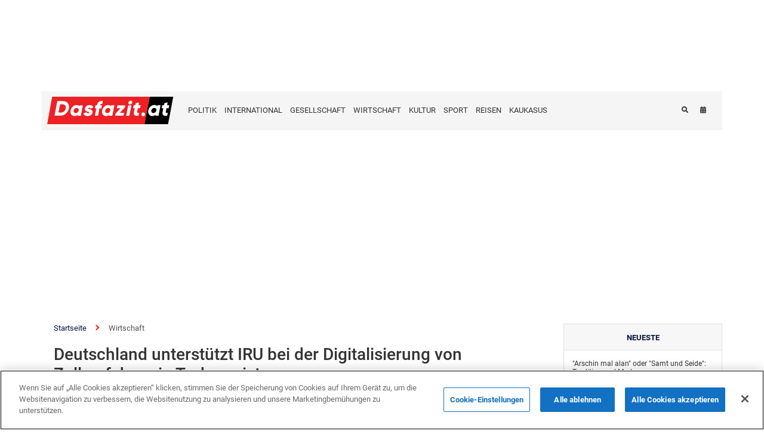

--- FILE ---
content_type: text/html; charset=UTF-8
request_url: https://www.dasfazit.at/nachrichten/wirtschaft/10092.html
body_size: 12879
content:
<!DOCTYPE html>
<html lang="de" >
<head>
    <meta charset="UTF-8">
    <meta name="viewport" content="width=device-width, user-scalable=no, initial-scale=1.0, maximum-scale=1.0, minimum-scale=1.0">
    <meta http-equiv="X-UA-Compatible" content="ie=edge">
    <meta name="yandex-verification" content="8338fd44847d3131"/>
    <title>Deutschland unterstützt IRU bei der Digitalisierung von Zollverfahren in Turkmenistan</title>

    
    
    
    <meta name="google-signin-client_id" content="">

    <!-- #FAVICONS -->
    <link rel="apple-touch-icon" sizes="180x180" href="/assets/favicon/apple-touch-icon.png">
    <link rel="icon" type="image/png" sizes="32x32" href="/assets/favicon/favicon-32x32.png">
    <link rel="icon" type="image/png" sizes="16x16" href="/assets/favicon/favicon-16x16.png">
    <link rel="manifest" href="/assets/favicon/site.webmanifest">
    <link rel="mask-icon" href="/assets/favicon/safari-pinned-tab.svg" color="#5bbad5">
    <link rel="shortcut icon" href="/assets/favicon/favicon.ico">
    <meta name="msapplication-TileColor" content="#ffffff">
    <meta name="msapplication-config" content="/assets/favicon/browserconfig.xml">
    <meta name="theme-color" content="#ffffff">

    <link rel="stylesheet" href="/assets/css/normalize.min.css">
    <link rel="stylesheet" href="/assets/css/font_awesome.min.css">

    <link rel="canonical" href="https://www.dasfazit.at/nachrichten/wirtschaft/10092.html" />
<meta name="twitter:card" content="summary_large_image" />
<meta name="twitter:description" content="" />
<meta name="twitter:title" content="Deutschland unterstützt IRU bei der Digitalisierung von Zollverfahren in Turkmenistan" />
<meta name="twitter:image" content="https://www.dasfazit.at/media/2023/01/16/turkmenistan_unsplash_1601.jpg" />
<meta itemprop="datePublished" content="2023-03-21T15:51:00+04:00" />
<meta itemprop="dateCreated" content="2023-03-21T15:51:00+04:00" />
<meta itemprop="dateModified" content="2023-03-17T09:25:55+04:00" />
<meta itemprop="headline" content="Deutschland unterstützt IRU bei der Digitalisierung von Zollverfahren in Turkmenistan" />
<meta itemprop="description" content="" />
<meta name="lastmod" content="2023-03-17T09:25:55+04:00" />
<meta name="pubdate" content="2023-03-21T15:51:00+04:00" />
<meta property="fb:app_id" content="338740189854338">
<meta property="og:title" content="Deutschland unterstützt IRU bei der Digitalisierung von Zollverfahren in Turkmenistan" />
<meta property="og:description" content="" />
<meta property="og:type" content="article" />
<meta property="og:url" content="https://www.dasfazit.at/nachrichten/wirtschaft/10092.html" />
<meta property="og:locale" content="de_At" />
<meta property="og:site_name" content="Das Fazit" />
<meta property="article:section" content="Wirtschaft" />
<meta property="article:published_time" content="2023-03-21T15:51:00+04:00" />
<link rel="stylesheet" href="/assets/css/swiper.min.css">
<link rel="stylesheet" href="/assets/css/jquery.fancybox.min.css">
<meta property="og:image" content="https://www.dasfazit.at/media/2023/01/16/turkmenistan_unsplash_1601.jpg"/>
<meta property="og:image:width" content="1341" />
<meta property="og:image:height" content="1080" />
<meta itemprop="image" content="https://www.dasfazit.at/media/2023/01/16/turkmenistan_unsplash_1601.jpg"/>
<meta itemprop="thumbnailUrl" content="https://www.dasfazit.at/media/2023/01/16/600x410/turkmenistan_unsplash_1601.jpg"/>
<link rel="image_src" href="https://www.dasfazit.at/media/2023/01/16/turkmenistan_unsplash_1601.jpg" />
<link rel="alternate" type="application/rss+xml" title="Wirtschaft" href="https://www.dasfazit.at/rss/wirtschaft.rss" />
<link rel="stylesheet" href="/assets/css/jquery.mCustomScrollbar.css">
<link rel="stylesheet" href="/assets/js/shariff/shariff.min.css?v1">

            <link rel="stylesheet" href="/assets/css/sweetalert2.min.css">
    
    <link rel="stylesheet" href="/assets/css/main.css?v1675867100">

    <!-- Global site tag (gtag.js) - Google Analytics -->
<!--<script async src="https://www.googletagmanager.com/gtag/js?id=UA-5119338-1"></script>
<script>
    window.dataLayer = window.dataLayer || [];

    function gtag() {
        dataLayer.push(arguments);
    }

    gtag('js', new Date());

    gtag('config', 'UA-5119338-1');
</script>-->


<!-- Global site tag (gtag.js) - Google Analytics -->
<!--<script async src="https://www.googletagmanager.com/gtag/js?id=UA-177258878-1"></script>
<script>
    window.dataLayer = window.dataLayer || [];

    function gtag() {
        dataLayer.push(arguments);
    }

    gtag('js', new Date());

    gtag('config', 'UA-177258878-1');
</script>-->


<!-- Global site tag (gtag.js) - Google Analytics -->
<script async src="https://www.googletagmanager.com/gtag/js?id=G-HF14BZN73N"></script>
<script>
    window.dataLayer = window.dataLayer || [];
    function gtag(){dataLayer.push(arguments);}
    gtag('js', new Date());

    gtag('config', 'G-HF14BZN73N');
</script>    <!-- Yandex.Metrika counter -->
<script type="text/javascript" >
    (function(m,e,t,r,i,k,a){m[i]=m[i]||function(){(m[i].a=m[i].a||[]).push(arguments)};
        m[i].l=1*new Date();
        for (var j = 0; j < document.scripts.length; j++) {if (document.scripts[j].src === r) { return; }}
        k=e.createElement(t),a=e.getElementsByTagName(t)[0],k.async=1,k.src=r,a.parentNode.insertBefore(k,a)})
    (window, document, "script", "https://mc.yandex.ru/metrika/tag.js", "ym");

    ym(87465968, "init", {
        clickmap:true,
        trackLinks:true,
        accurateTrackBounce:true,
        webvisor:true
    });
</script>
<noscript><div><img src="https://mc.yandex.ru/watch/87465968" style="position:absolute; left:-9999px;" alt="" /></div></noscript>
<!-- /Yandex.Metrika counter -->
    <script type="text/javascript">
        var trend_lang = 'de';
        var trend_site = 'news';
        var trend_cat = 'wirtschaft';
    </script>
    <script async="async" src='https://www.googletagservices.com/tag/js/gpt.js'></script>
    <script>
        var googletag = googletag || {};
        googletag.cmd = googletag.cmd || [];
    </script>

    <script async src="https://pagead2.googlesyndication.com/pagead/js/adsbygoogle.js?client=ca-pub-7439903669413726"
            crossorigin="anonymous"></script>
</head>
<body>


<div class="container" style="z-index: 100;">
    <div class="row mb-4 d-md-flex">
        <div class="col-12">
            <div class="d-flex justify-content-center">
                <iframe src="https://www.cereport.eu/ads/festung_20240228/index.html" style="border: 0; width: 100%; height: auto; aspect-ratio: 1000/120;"></iframe>
            </div>
        </div>
    </div>
</div>
<header>
    <nav class="navbar">
        <div class="navbar-holder">
            <div class="container">
                <div class="navbar-wrapper">
                    <div class="logo-wrapper">
                        <a href="https://www.dasfazit.at/" class="logo">
                            <img src="/assets/images/logo.svg?4" class="logo-normal" alt="Logo">
                            <img src="/assets/images/logo.svg?4" class="logo-cut" alt="Logo Cut">
                        </a>
                    </div>

                    <div id="menu-trigger">
                        <span class="trigger-text">
                            <i class="fas fa-bars"></i> <span>Speisekarte</span>
                        </span>

                        <div class="menu-wrapper">
    
    
    <ul class="menu-row w-100">
        <li class="menu-item bold-link mobile-link">
            <a href="/" class="menu-link">Startseite</a>
        </li>

        <li class="menu-item bold-link">
            <a href="/latest/" class="menu-link">Neueste</a>
        </li>
    </ul>

    <ul class="menu-row menu-line w-20">
                <li class="menu-item main-category-item">
                <a href="/nachrichten/politik/" class="menu-link">POLITIK</a>
            </li>
                        <li class="menu-item main-category-item">
                <a href="/nachrichten/international/" class="menu-link">INTERNATIONAL</a>
            </li>
                        <li class="menu-item main-category-item">
                <a href="/nachrichten/gesellschaft/" class="menu-link">GESELLSCHAFT</a>
            </li>
                        <li class="menu-item main-category-item">
                <a href="/nachrichten/wirtschaft/" class="menu-link">WIRTSCHAFT</a>
            </li>
                        <li class="menu-item main-category-item">
                <a href="/nachrichten/kultur/" class="menu-link">KULTUR</a>
            </li>
                        <li class="menu-item main-category-item">
                <a href="/nachrichten/sport/" class="menu-link">SPORT</a>
            </li>
                        <li class="menu-item main-category-item">
                <a href="/nachrichten/reisen/" class="menu-link">REISEN</a>
            </li>
                        <li class="menu-item main-category-item">
                <a href="/nachrichten/kaukasus/" class="menu-link">KAUKASUS</a>
            </li>
                        </ul>
</div>                    </div>

                    <ul class="menu-row menu-line w-20">
                <li class="menu-item main-category-item">
                <a href="/nachrichten/politik/" class="menu-link">POLITIK</a>
            </li>
                        <li class="menu-item main-category-item">
                <a href="/nachrichten/international/" class="menu-link">INTERNATIONAL</a>
            </li>
                        <li class="menu-item main-category-item">
                <a href="/nachrichten/gesellschaft/" class="menu-link">GESELLSCHAFT</a>
            </li>
                        <li class="menu-item main-category-item">
                <a href="/nachrichten/wirtschaft/" class="menu-link">WIRTSCHAFT</a>
            </li>
                        <li class="menu-item main-category-item">
                <a href="/nachrichten/kultur/" class="menu-link">KULTUR</a>
            </li>
                        <li class="menu-item main-category-item">
                <a href="/nachrichten/sport/" class="menu-link">SPORT</a>
            </li>
                        <li class="menu-item main-category-item">
                <a href="/nachrichten/reisen/" class="menu-link">REISEN</a>
            </li>
                        <li class="menu-item main-category-item">
                <a href="/nachrichten/kaukasus/" class="menu-link">KAUKASUS</a>
            </li>
                        </ul>


                                            <div class="search-login-wrapper">
                            <ul class="search-login">
                                <li class="search-login-item">
                                    <a href="javascript:void(0);" class="search-login-link search-link"><i class="fas fa-search"></i></a>
                                    <form action="/search" method="get" id="search-form">
                                        <label for="search-query"></label>
                                        <input id="search-query" type="text" name="query" class="search-input">
                                    </form>
                                </li>

                                <li class="search-login-item">
                                    <a href="/archive/" class="search-login-link"><i class="fas fa-calendar-alt"></i><span>Archiv</span></a>
                                </li>

                                <!--<li class="search-login-item">
                                    <a href="" class="search-login-link" target="_blank"><i class="fas fa-newspaper"></i></a>
                                </li>-->

                                                                    <li class="search-login-item">
                                                                            </li>

                                    <li class="search-login-item">
                                                                            </li>
                                
                            </ul>
                        </div>
                                    </div>
            </div>
        </div>
    </nav>
</header>
    <div class="container">
        <div class="page-content">

            <div class="content-wrapper article-page" data-cat-id="1">
                <div class="article-wrapper active" data-url="https://www.dasfazit.at/nachrichten/wirtschaft/10092.html">

    
    
    <article class="article alt" data-id="10092" data-date="1679399460">
        <div class="article-header">
                            <ul class="breadcrumbs">
                    <li class="breadcrumb-item">
                        <a href="/" class="breadcrumb-link">Startseite</a>
                    </li>

                                            <li class="breadcrumb-item">
                            <a href="https://www.dasfazit.at/nachrichten/wirtschaft/" class="breadcrumb-link">Wirtschaft</a>
                        </li>
                    
                </ul>
            
            <h1 class="article-title">Deutschland unterstützt IRU bei der Digitalisierung von Zollverfahren in Turkmenistan</h1>

            <div class="article-meta">
                <a href="https://www.dasfazit.at/nachrichten/wirtschaft/" class="category-link">Wirtschaft</a>
                <span class="date">21 März 2023 15:51 (UTC+04:00)</span>

                
            </div>
        </div>

        <div class="article-content-wrapper">

            
                <div
                        class="shariff"
                        data-url="https://www.dasfazit.at/nachrichten/wirtschaft/10092.html"
                        data-theme="white"
                        data-button-style="icon"
                        data-orientation="vertical"
                        data-services="&quot;facebook&quot;, &quot;twitter&quot;, &quot;linkedin&quot;, &quot;vk&quot;, &quot;whatsapp&quot;, &quot;telegram&quot;"
                ></div>

            
                <!--<ul class="article-share">
                    <li class="article-share-item">
                        <a class="article-share-link fb" role="button"
                           data-sharer="facebook"
                           data-url="">
                            <i class="fab fa-facebook-f fa-fw"></i>
                        </a>
                    </li>
                    <li class="article-share-item">
                        <a class="article-share-link tw" role="button"
                           data-sharer="twitter"
                           data-title=""
                           data-url="">
                            <i class="fab fa-twitter fa-fw"></i>
                        </a>
                    </li>
                    <li class="article-share-item">
                        <a class="article-share-link in" role="button"
                           data-sharer="linkedin"
                           data-url="">
                            <i class="fab fa-linkedin-in fa-fw"></i>
                        </a>
                    </li>
                    <li class="article-share-item">
                        <a class="article-share-link vk" role="button"
                           data-sharer="vk"
                           data-url="">
                            <i class="fab fa-vk fa-fw"></i>
                        </a>
                    </li>
                    <li class="article-share-item">
                        <a class="article-share-link wa" role="button"
                           data-sharer="whatsapp"
                           data-title=""
                           data-url=""
                           data-web="true">
                            <i class="fab fa-whatsapp fa-fw"></i>
                        </a>
                    </li>
                    <li class="article-share-item">
                        <a class="article-share-link tg" role="button"
                           data-sharer="telegram"
                           data-url="">
                            <i class="fab fa-telegram-plane fa-fw"></i>
                        </a>
                    </li>
                </ul>-->

            
            <div class="article-body-wrapper">
                <div class="article-body">
                                            <img src="https://www.dasfazit.at/media/2023/01/16/turkmenistan_unsplash_1601.jpg" class="article-image" alt="Deutschland unterstützt IRU bei der Digitalisierung von Zollverfahren in Turkmenistan">
                    
                    <div class="article-text">
                        <p>Wien / DasFazit</p>
<p>Die Deutsche Gesellschaft für Internationale Zusammenarbeit (GIZ) unterstützt die International Road Transport Union (IRU) bei der Einführung von Informationstechnologie im Bereich des internationalen Straßenverkehrs in Turkmenistan.</p>
<p>Das sagte die IRU-Direktorin der Abteilung Internationaler Straßentransport (TIR) und Transitsysteme, Tatiana Rey-Bellet, gegenüber DasFazit.</p>
<p>Sie wies darauf hin, dass die Organisation weiterhin die Digitalisierung der Zollverfahren in Turkmenistan unterstützen wird, was den Handel weiter erleichtern wird.</p>
<p>&quot;Insgesamt haben Turkmenistan und die IRU im vergangenen Jahr mehrere Projekte zur Verbesserung der Transit- und Transportkapazitäten des Landes sowie zur Optimierung der grenzüberschreitenden Verfahren durchgeführt. Diese Projekte zielen darauf ab, die Konnektivität Turkmenistans mit seinen Nachbarländern zu verbessern&quot;, sagte die Vertreterin der Organisation.</p><meta name="viewport" content="width=device-width, initial-scale=1">
<div class="AdviadNativeVideo" style="max-width: 720px;"></div>
<script type="text/javascript">window._ttzi = 193;
    var script = document.createElement("script");
    script.src = "https://adviad.com/nativevideo/get_ads.js?=" + (Math.floor(Math.random() * 100000000) + 1);
    script.async = true;
    (document.body || document.head || document.documentElement).appendChild(script);
    script.onload = function () {
        script.parentNode.removeChild(script);
    };</script>
<p>Darüber hinaus fügte sie hinzu, dass die Regierung Turkmenistans die IRU im Juli 2022 eingeladen hat, die Plenarsitzung des Aschgabat-Forums zu moderieren.</p>
<p>&quot;IRU-Vertreter nahmen auch an der Ministerkonferenz der Binnenländer in der turkmenischen Avaza National Tourism Zone im August 2022 teil und sprachen dort über die Erleichterung der Erholung von der COVID-19-Pandemie durch harmonisierte Regeln und Verfahren, die von UN-Instrumenten wie dem TIR (internationales Transitsystem) und dem CMR (Frachtbrief) angeboten werden&quot;, betonte Rey-Bellet.</p>                    </div>

                    
                </div>

                <div class="article-footer">
                                            <div class="tags-wrapper">
                            <span class="tag-title">Stichworte:</span>
                            <ul class="tags-list">

                                                                    <li class="tag-item">
                                        <a href="/tags/4/" class="tag-link">Turkmenistan</a>
                                    </li>
                                                                    <li class="tag-item">
                                        <a href="/tags/6/" class="tag-link">Deutschland</a>
                                    </li>
                                
                            </ul>
                        </div>
                    
                    <div class="follow-links">
                        <a href="https://t.me/dasfazit" class="telegram-channel-link" target="_blank"><i class="icon-telegram"></i> Folgen Sie uns auf Telegram</a>
                        <a href="https://www.facebook.com/dasfazit" class="fb-channel-link" target="_blank"><i class="icon-facebook"></i> Folgen Sie uns auf Facebook</a>
                        <a href="https://twitter.com/Dasfazitat" class="twitter-channel-link" target="_blank"><i class="icon-twitter"></i> Folgen Sie uns auf Twitter</a>
                    </div>
                    <!--<a href="" class="telegram-channel-link" target="_blank"><i class="fab fa-telegram-plane"></i> </a>-->
                </div>
            </div>
        </div>
    </article>

    
    <!--<ins class="adsbygoogle"
         style="display:block;margin-top:20px;"
         data-ad-client="ca-pub-4269329097479836"
         data-ad-slot="1324310422"
         data-ad-format="auto"
        ></ins>
    <script>
        (adsbygoogle = window.adsbygoogle || []).push({});
    </script>-->

    <div class="article-divider-wrapper">

            <div class="article-divider-item">
            <a href="https://www.dasfazit.at/nachrichten/sport/15119.html" class="article-divider-link">
                <img src="https://www.dasfazit.at/media/2022/06/08/320x220/istanbul_tuerkei_moschee_islam_pixabayjpg0.jpg" class="article-divider-img" alt="Türkei wird Gastgeber der IV. Europaspiele sein">
                <h5 class="article-divider-title">Türkei wird Gastgeber der IV. Europaspiele sein</h5>
            </a>
        </div>
            <div class="article-divider-item">
            <a href="https://www.dasfazit.at/nachrichten/sport/15113.html" class="article-divider-link">
                <img src="https://www.dasfazit.at/media/2024/03/27/320x220/euro_2024_qrup_270324.jpg" class="article-divider-img" alt="Die Zusammensetzung aller Gruppen bei der Fußball-Europameisterschaft ist bekannt geworden">
                <h5 class="article-divider-title">Die Zusammensetzung aller Gruppen bei der Fußball-Europameisterschaft ist bekannt geworden</h5>
            </a>
        </div>
            <div class="article-divider-item">
            <a href="https://www.dasfazit.at/nachrichten/sport/15091.html" class="article-divider-link">
                <img src="https://www.dasfazit.at/media/2022/06/17/320x220/charles_leclerc_formel1_f1_pixabay.jpg" class="article-divider-img" alt="Der Sieger des Formel-1-Grand-Prix von Australien steht fest">
                <h5 class="article-divider-title">Der Sieger des Formel-1-Grand-Prix von Australien steht fest</h5>
            </a>
        </div>
    
</div>
            <!--<div class="travel-form-wrapper">
            <script charset="utf-8" src="//www.travelpayouts.com/widgets/fe1ae0965a85d340dc636cab07bf951f.js?v=1861" async></script>
        </div>-->
    
</div>
                                    <div id="loader">
                        <img src="/assets/images/loading_bars.svg" alt="Loading Bars">
                    </div>
                
            </div>

            <div class="latest-news">
    <h5 class="latest-title"><a href="/latest/">Neueste</a></h5>
    <div class="latest-article-list">

                    <div class="latest-article">
                <a href="https://www.dasfazit.at/nachrichten/kultur/15184.html" class="article-link">
                    <span class="article-title">&quot;Arschin mal alan&quot; oder &quot;Samt und Seide&quot;: Tradition und Moderne</span>
                    <span class="article-meta">
                        <span class="article-category"><strong>Kultur</strong></span>
                        <span class="article-date">22 November 17:46</span>
                    </span>
                </a>
            </div>

                                <div class="latest-article">
                <a href="https://www.dasfazit.at/nachrichten/kultur/15183.html" class="article-link">
                    <span class="article-title">Werke des Volkskünstlers Aserbaidschans Arif Huseynov stehen zum Verkauf – FOTO</span>
                    <span class="article-meta">
                        <span class="article-category"><strong>Kultur</strong></span>
                        <span class="article-date">2 Mai 13:58</span>
                    </span>
                </a>
            </div>

                                <div class="latest-article">
                <a href="https://www.dasfazit.at/nachrichten/kultur/15180.html" class="article-link">
                    <span class="article-title">Der deutsche Architekt von Baku - Nikolaus von der Nonne (Videoreportage)</span>
                    <span class="article-meta">
                        <span class="article-category"><strong>Kultur</strong></span>
                        <span class="article-date">30 April 21:15</span>
                    </span>
                </a>
            </div>

                                <div class="latest-article">
                <a href="https://www.dasfazit.at/nachrichten/kultur/15179.html" class="article-link">
                    <span class="article-title">„Mainz und Baku sind Partnerstädte auf demselben Meridian – das ist Schicksal“ – Exklusives Interview mit Aziza Mustafazade</span>
                    <span class="article-meta">
                        <span class="article-category"><strong>Kultur</strong></span>
                        <span class="article-date">30 April 15:43</span>
                    </span>
                </a>
            </div>

                                <div class="latest-article">
                <a href="https://www.dasfazit.at/nachrichten/kultur/15178.html" class="article-link">
                    <span class="article-title">Deutscher Lesesaal: Wie deutsche Sprache langjährige kulturelle Verbindungen zwischen zwei Ländern schafft</span>
                    <span class="article-meta">
                        <span class="article-category"><strong>Kultur</strong></span>
                        <span class="article-date">29 April 10:50</span>
                    </span>
                </a>
            </div>

                                <div class="latest-article">
                <a href="https://www.dasfazit.at/nachrichten/wirtschaft/15177.html" class="article-link">
                    <span class="article-title">Deutsche Unternehmen können den Übergang Aserbaidschans zu sauberer Energie unterstützen</span>
                    <span class="article-meta">
                        <span class="article-category"><strong>Wirtschaft</strong></span>
                        <span class="article-date">26 April 13:33</span>
                    </span>
                </a>
            </div>

                                <div class="latest-article">
                <a href="https://www.dasfazit.at/nachrichten/international/15176.html" class="article-link">
                    <span class="article-title">„Ich vertraue weiterhin auf die deutsche Automobilindustrie“ – Aserbaidschanischer Ingenieur bei Robert Bosch GmbH</span>
                    <span class="article-meta">
                        <span class="article-category"><strong>International</strong></span>
                        <span class="article-date">24 April 11:10</span>
                    </span>
                </a>
            </div>

                                <div class="latest-article">
                <a href="https://www.dasfazit.at/nachrichten/politik/15174.html" class="article-link">
                    <span class="article-title">Deutschland wendet sich für Transitlösungen an Aserbaidschan – Präsident Steinmeier betont den strategischen Wert des Mittleren Korridors</span>
                    <span class="article-meta">
                        <span class="article-category"><strong>Politik</strong></span>
                        <span class="article-date">23 April 10:27</span>
                    </span>
                </a>
            </div>

                                <div class="latest-article">
                <a href="https://www.dasfazit.at/nachrichten/gesellschaft/15173.html" class="article-link">
                    <span class="article-title">Aserbaidschanische Ärztin Chavar Musayeva über den Brückenschlag zwischen Kulturen im deutschen Gesundheitswesen (Interview)</span>
                    <span class="article-meta">
                        <span class="article-category"><strong>Gesellschaft</strong></span>
                        <span class="article-date">22 April 10:24</span>
                    </span>
                </a>
            </div>

                                <div class="latest-article">
                <a href="https://www.dasfazit.at/nachrichten/kultur/15172.html" class="article-link">
                    <span class="article-title">Geschichte der deutschen lutherischen Kirchen in Aserbaidschan (Exklusives Filmmaterial)</span>
                    <span class="article-meta">
                        <span class="article-category"><strong>Kultur</strong></span>
                        <span class="article-date">20 April 11:56</span>
                    </span>
                </a>
            </div>

                                <div class="latest-article">
                <a href="https://www.dasfazit.at/nachrichten/international/15171.html" class="article-link">
                    <span class="article-title">Von Baku zu Berlins Windparks – Aserbaidschanischer Ingenieur treibt die grüne Wende voran</span>
                    <span class="article-meta">
                        <span class="article-category"><strong>International</strong></span>
                        <span class="article-date">17 April 12:46</span>
                    </span>
                </a>
            </div>

                                <div class="latest-article">
                <a href="https://www.dasfazit.at/nachrichten/kultur/15170.html" class="article-link">
                    <span class="article-title">Stimme Aserbaidschans in Europa – Komponistin Chadidscha Zeynalova über die Anerkennung in Deutschland</span>
                    <span class="article-meta">
                        <span class="article-category"><strong>Kultur</strong></span>
                        <span class="article-date">15 April 10:36</span>
                    </span>
                </a>
            </div>

                                <div class="latest-article">
                <a href="https://www.dasfazit.at/nachrichten/kultur/15169.html" class="article-link">
                    <span class="article-title">Nikolaus von der Nonne – Autor des bedeutendsten Masterplans der Stadt Baku und vieler Wohn- und öffentlicher Gebäude</span>
                    <span class="article-meta">
                        <span class="article-category"><strong>Kultur</strong></span>
                        <span class="article-date">14 April 16:10</span>
                    </span>
                </a>
            </div>

                                <div class="latest-article">
                <a href="https://www.dasfazit.at/nachrichten/international/15168.html" class="article-link">
                    <span class="article-title">Rahim Schmidts bemerkenswerter Weg: Von der Medizin ins Parlament</span>
                    <span class="article-meta">
                        <span class="article-category"><strong>International</strong></span>
                        <span class="article-date">4 April 16:22</span>
                    </span>
                </a>
            </div>

                                <div class="latest-article">
                <a href="https://www.dasfazit.at/nachrichten/kultur/15167.html" class="article-link">
                    <span class="article-title">Kulturen durch Musik verbinden – Weg eines aserbaidschanischen Musikers in Deutschland</span>
                    <span class="article-meta">
                        <span class="article-category"><strong>Kultur</strong></span>
                        <span class="article-date">3 April 09:56</span>
                    </span>
                </a>
            </div>

                                <div class="latest-article">
                <a href="https://www.dasfazit.at/nachrichten/kultur/15166.html" class="article-link">
                    <span class="article-title">Die Geschichte von Wazeh und Bodenstedt zeugt von alten kulturellen Verbindungen zu Aserbaidschan und Deutschland (FOTO)</span>
                    <span class="article-meta">
                        <span class="article-category"><strong>Kultur</strong></span>
                        <span class="article-date">25 März 20:58</span>
                    </span>
                </a>
            </div>

                                <div class="latest-article">
                <a href="https://www.dasfazit.at/nachrichten/kultur/15165.html" class="article-link">
                    <span class="article-title">Mit 33 Jahren: Aserbaidschanischer Klinikdirektor in Deutschlands Gesundheitsgeschichte</span>
                    <span class="article-meta">
                        <span class="article-category"><strong>Kultur</strong></span>
                        <span class="article-date">18 März 17:27</span>
                    </span>
                </a>
            </div>

                                <div class="latest-article">
                <a href="https://www.dasfazit.at/nachrichten/kultur/15164.html" class="article-link">
                    <span class="article-title">Von Helenendorf nach Göygöl: Wie deutsche Einwanderer das Weinerbe Aserbaidschans prägten</span>
                    <span class="article-meta">
                        <span class="article-category"><strong>Kultur</strong></span>
                        <span class="article-date">14 März 15:10</span>
                    </span>
                </a>
            </div>

                                <div class="latest-article">
                <a href="https://www.dasfazit.at/nachrichten/kultur/15163.html" class="article-link">
                    <span class="article-title">Wie aserbaidschanische Kunst Teil des deutschen Kulturlebens wurde - Interview mit Volkskünstler Aschraf Heybatov</span>
                    <span class="article-meta">
                        <span class="article-category"><strong>Kultur</strong></span>
                        <span class="article-date">10 März 16:55</span>
                    </span>
                </a>
            </div>

                                <div class="latest-article">
                <a href="https://www.dasfazit.at/nachrichten/politik/15162.html" class="article-link">
                    <span class="article-title">Bürgermeister, ehrt den Jahrestag des Khojaly-Genozids mit einer besonderen Erklärung</span>
                    <span class="article-meta">
                        <span class="article-category"><strong>Politik</strong></span>
                        <span class="article-date">7 März 16:42</span>
                    </span>
                </a>
            </div>

                                <div class="latest-article">
                <a href="https://www.dasfazit.at/nachrichten/politik/15161.html" class="article-link">
                    <span class="article-title">Kanadische Presse beleuchtet Pashinyans einzigartige Perspektive zum Armenier-Genozid</span>
                    <span class="article-meta">
                        <span class="article-category"><strong>Politik</strong></span>
                        <span class="article-date">7 März 16:41</span>
                    </span>
                </a>
            </div>

                                <div class="latest-article">
                <a href="https://www.dasfazit.at/nachrichten/politik/15160.html" class="article-link">
                    <span class="article-title">Illinois, USA, veranstaltet Konferenz zum Khojaly-Genozid</span>
                    <span class="article-meta">
                        <span class="article-category"><strong>Politik</strong></span>
                        <span class="article-date">7 März 16:32</span>
                    </span>
                </a>
            </div>

                                <div class="latest-article">
                <a href="https://www.dasfazit.at/nachrichten/politik/15159.html" class="article-link">
                    <span class="article-title">Ukrainische Presse reflektiert über den 33. Jahrestag des Khojaly-Genozids</span>
                    <span class="article-meta">
                        <span class="article-category"><strong>Politik</strong></span>
                        <span class="article-date">7 März 16:30</span>
                    </span>
                </a>
            </div>

                                <div class="latest-article">
                <a href="https://www.dasfazit.at/nachrichten/politik/15158.html" class="article-link">
                    <span class="article-title">Gedenkzeremonie für Khojaly-Genozid-Opfer in Finnland</span>
                    <span class="article-meta">
                        <span class="article-category"><strong>Politik</strong></span>
                        <span class="article-date">7 März 16:29</span>
                    </span>
                </a>
            </div>

                                <div class="latest-article">
                <a href="https://www.dasfazit.at/nachrichten/politik/15157.html" class="article-link">
                    <span class="article-title">Thessaloniki, Griechenland, gedenkt des Khojaly-Genozids unter dem Motto „Gerechtigkeit für Khojaly!“</span>
                    <span class="article-meta">
                        <span class="article-category"><strong>Politik</strong></span>
                        <span class="article-date">7 März 16:27</span>
                    </span>
                </a>
            </div>

                                <div class="latest-article">
                <a href="https://www.dasfazit.at/nachrichten/politik/15156.html" class="article-link">
                    <span class="article-title">Imperial College London gedenkt der Opfer des Khojaly-Genozids</span>
                    <span class="article-meta">
                        <span class="article-category"><strong>Politik</strong></span>
                        <span class="article-date">7 März 16:25</span>
                    </span>
                </a>
            </div>

                                <div class="latest-article">
                <a href="https://www.dasfazit.at/nachrichten/politik/15155.html" class="article-link">
                    <span class="article-title">Gedenkveranstaltungen in Kasachstan zum Jahrestag des Khojaly-Genozids abgehalten</span>
                    <span class="article-meta">
                        <span class="article-category"><strong>Politik</strong></span>
                        <span class="article-date">7 März 16:24</span>
                    </span>
                </a>
            </div>

                                <div class="latest-article">
                <a href="https://www.dasfazit.at/nachrichten/politik/15154.html" class="article-link">
                    <span class="article-title">Virginia gedenkt der Opfer des Khojaly-Genozids</span>
                    <span class="article-meta">
                        <span class="article-category"><strong>Politik</strong></span>
                        <span class="article-date">7 März 16:23</span>
                    </span>
                </a>
            </div>

                                <div class="latest-article">
                <a href="https://www.dasfazit.at/nachrichten/politik/15153.html" class="article-link">
                    <span class="article-title">Columbia University, USA, gedenkt des Khojaly-Genozids</span>
                    <span class="article-meta">
                        <span class="article-category"><strong>Politik</strong></span>
                        <span class="article-date">7 März 12:16</span>
                    </span>
                </a>
            </div>

                                <div class="latest-article">
                <a href="https://www.dasfazit.at/nachrichten/gesellschaft/15152.html" class="article-link">
                    <span class="article-title">Aserbaidschanischer Neurochirurg: Das deutsche Gesundheitssystem bietet eine Plattform für ambitionierte Fachkräfte</span>
                    <span class="article-meta">
                        <span class="article-category"><strong>Gesellschaft</strong></span>
                        <span class="article-date">27 Februar 16:56</span>
                    </span>
                </a>
            </div>

                                <div class="latest-article">
                <a href="https://www.dasfazit.at/nachrichten/kultur/15151.html" class="article-link">
                    <span class="article-title">Historische Brücken, die von „Siemens” in Aserbaidschan gebaut wurden</span>
                    <span class="article-meta">
                        <span class="article-category"><strong>Kultur</strong></span>
                        <span class="article-date">14 Februar 10:12</span>
                    </span>
                </a>
            </div>

                                <div class="latest-article">
                <a href="https://www.dasfazit.at/nachrichten/international/15150.html" class="article-link">
                    <span class="article-title">Im Laufe der gesamten Geschichte der internationalen Beziehungen zwischen Deutschland und Aserbaidschan wurden interessante und einzigartige Verbindungen beobachtet</span>
                    <span class="article-meta">
                        <span class="article-category"><strong>International</strong></span>
                        <span class="article-date">14 Januar 15:27</span>
                    </span>
                </a>
            </div>

                                <div class="latest-article">
                <a href="https://www.dasfazit.at/nachrichten/wirtschaft/15149.html" class="article-link">
                    <span class="article-title">Es fand ein Treffen zwischen Geschäftsleuten aus Kirgisistan und China statt</span>
                    <span class="article-meta">
                        <span class="article-category"><strong>Wirtschaft</strong></span>
                        <span class="article-date">2 April  2024 23:33</span>
                    </span>
                </a>
            </div>

                                <div class="latest-article">
                <a href="https://www.dasfazit.at/nachrichten/wirtschaft/15145.html" class="article-link">
                    <span class="article-title">Inflation in Italien</span>
                    <span class="article-meta">
                        <span class="article-category"><strong>Wirtschaft</strong></span>
                        <span class="article-date">1 April  2024 22:00</span>
                    </span>
                </a>
            </div>

                                <div class="latest-article">
                <a href="https://www.dasfazit.at/nachrichten/international/15144.html" class="article-link">
                    <span class="article-title">Japan und die USA werden die Zusammenarbeit im Bereich künstliche Intelligenz und Halbleiter verstärken</span>
                    <span class="article-meta">
                        <span class="article-category"><strong>International</strong></span>
                        <span class="article-date">1 April  2024 20:11</span>
                    </span>
                </a>
            </div>

                                <div class="latest-article">
                <a href="https://www.dasfazit.at/nachrichten/wirtschaft/15140.html" class="article-link">
                    <span class="article-title">Der Handelsumsatz zwischen den Vereinigten Staaten und Russland ging um mehr als das Siebenfache zurück</span>
                    <span class="article-meta">
                        <span class="article-category"><strong>Wirtschaft</strong></span>
                        <span class="article-date">1 April  2024 19:33</span>
                    </span>
                </a>
            </div>

                                <div class="latest-article">
                <a href="https://www.dasfazit.at/nachrichten/international/15137.html" class="article-link">
                    <span class="article-title">Georgien plant, die Frequenz der Flüge nach Deutschland zu erhöhen</span>
                    <span class="article-meta">
                        <span class="article-category"><strong>International</strong></span>
                        <span class="article-date">1 April  2024 17:37</span>
                    </span>
                </a>
            </div>

                                <div class="latest-article">
                <a href="https://www.dasfazit.at/nachrichten/wirtschaft/15136.html" class="article-link">
                    <span class="article-title">Iran und Irak haben Gasexportabkommen verlängert</span>
                    <span class="article-meta">
                        <span class="article-category"><strong>Wirtschaft</strong></span>
                        <span class="article-date">1 April  2024 16:07</span>
                    </span>
                </a>
            </div>

                                <div class="latest-article">
                <a href="https://www.dasfazit.at/nachrichten/international/15135.html" class="article-link">
                    <span class="article-title">Usbekistan und Deutschland besprachen die Zusammenarbeit im Bereich der Landwirtschaft</span>
                    <span class="article-meta">
                        <span class="article-category"><strong>International</strong></span>
                        <span class="article-date">1 April  2024 14:28</span>
                    </span>
                </a>
            </div>

                                <div class="latest-article">
                <a href="https://www.dasfazit.at/nachrichten/wirtschaft/15127.html" class="article-link">
                    <span class="article-title">In zwei Monaten des Jahres 2024 wurden in Kasachstan mehr als 20.000 Autos produziert</span>
                    <span class="article-meta">
                        <span class="article-category"><strong>Wirtschaft</strong></span>
                        <span class="article-date">1 April  2024 13:00</span>
                    </span>
                </a>
            </div>

                                <div class="latest-article">
                <a href="https://www.dasfazit.at/nachrichten/wirtschaft/15124.html" class="article-link">
                    <span class="article-title">Die Ölproduktion im Iran stieg um 50.000 Barrel pro Tag</span>
                    <span class="article-meta">
                        <span class="article-category"><strong>Wirtschaft</strong></span>
                        <span class="article-date">1 April  2024 12:06</span>
                    </span>
                </a>
            </div>

                                <div class="latest-article">
                <a href="https://www.dasfazit.at/nachrichten/international/15120.html" class="article-link">
                    <span class="article-title">Russlands Pläne für den Schiffbau bis 2037</span>
                    <span class="article-meta">
                        <span class="article-category"><strong>International</strong></span>
                        <span class="article-date">1 April  2024 11:16</span>
                    </span>
                </a>
            </div>

                                <div class="latest-article">
                <a href="https://www.dasfazit.at/nachrichten/sport/15119.html" class="article-link">
                    <span class="article-title">Türkei wird Gastgeber der IV. Europaspiele sein</span>
                    <span class="article-meta">
                        <span class="article-category"><strong>Sport</strong></span>
                        <span class="article-date">1 April  2024 10:31</span>
                    </span>
                </a>
            </div>

                                <div class="latest-article">
                <a href="https://www.dasfazit.at/nachrichten/wirtschaft/15117.html" class="article-link">
                    <span class="article-title">Eine türkische Wirtschaftsdelegation aus der Provinz Konya wird Kirgisistan besuchen</span>
                    <span class="article-meta">
                        <span class="article-category"><strong>Wirtschaft</strong></span>
                        <span class="article-date">1 April  2024 09:18</span>
                    </span>
                </a>
            </div>

                                <div class="latest-article">
                <a href="https://www.dasfazit.at/nachrichten/international/15115.html" class="article-link">
                    <span class="article-title">Rosatom meldete erfolgreiche Fortschritte bei den Verhandlungen über den Bau von Kernkraftwerken in Usbekistan</span>
                    <span class="article-meta">
                        <span class="article-category"><strong>International</strong></span>
                        <span class="article-date">1 April  2024 06:24</span>
                    </span>
                </a>
            </div>

                                <div class="latest-article">
                <a href="https://www.dasfazit.at/nachrichten/wirtschaft/15148.html" class="article-link">
                    <span class="article-title">Usbekistan wird Mittel der IDB für die ländliche Entwicklung nutzen</span>
                    <span class="article-meta">
                        <span class="article-category"><strong>Wirtschaft</strong></span>
                        <span class="article-date">1 April  2024 04:44</span>
                    </span>
                </a>
            </div>

                                <div class="latest-article">
                <a href="https://www.dasfazit.at/nachrichten/kaukasus/15147.html" class="article-link">
                    <span class="article-title">In Karabach wurde ein weiteres Massengrab entdeckt</span>
                    <span class="article-meta">
                        <span class="article-category"><strong>Kaukasus</strong></span>
                        <span class="article-date">1 April  2024 00:11</span>
                    </span>
                </a>
            </div>

                                <div class="latest-article">
                <a href="https://www.dasfazit.at/nachrichten/gesellschaft/15143.html" class="article-link">
                    <span class="article-title">Die Geburtenrate ist in Georgien gesunken</span>
                    <span class="article-meta">
                        <span class="article-category"><strong>Gesellschaft</strong></span>
                        <span class="article-date">31 März  2024 21:34</span>
                    </span>
                </a>
            </div>

                                <div class="latest-article">
                <a href="https://www.dasfazit.at/nachrichten/wirtschaft/15142.html" class="article-link">
                    <span class="article-title">Mehr als 250 ausländische Unternehmen werden die Iran Öl- und Gas Messe besuchen</span>
                    <span class="article-meta">
                        <span class="article-category"><strong>Wirtschaft</strong></span>
                        <span class="article-date">31 März  2024 17:59</span>
                    </span>
                </a>
            </div>

                                <div class="latest-article">
                <a href="https://www.dasfazit.at/nachrichten/politik/15132.html" class="article-link">
                    <span class="article-title">Xi Jinping wird Anfang Juli Kasachstan besuchen</span>
                    <span class="article-meta">
                        <span class="article-category"><strong>Politik</strong></span>
                        <span class="article-date">31 März  2024 14:15</span>
                    </span>
                </a>
            </div>

                                <div class="latest-article">
                <a href="https://www.dasfazit.at/nachrichten/wirtschaft/15131.html" class="article-link">
                    <span class="article-title">Moody's bestätigte die Kreditwürdigkeit Georgiens mit „Ba2“</span>
                    <span class="article-meta">
                        <span class="article-category"><strong>Wirtschaft</strong></span>
                        <span class="article-date">31 März  2024 09:42</span>
                    </span>
                </a>
            </div>

                                <div class="latest-article">
                <a href="https://www.dasfazit.at/nachrichten/nachrichten/15146.html" class="article-link">
                    <span class="article-title">In Kasachstan wurden aufgrund von Überschwemmungen mehr als 10.000 Menschen evakuiert</span>
                    <span class="article-meta">
                        <span class="article-category"><strong>Nachrichten</strong></span>
                        <span class="article-date">31 März  2024 02:22</span>
                    </span>
                </a>
            </div>

                                <div class="latest-article">
                <a href="https://www.dasfazit.at/nachrichten/wirtschaft/15044.html" class="article-link">
                    <span class="article-title">China erhöhte die Gasimporte</span>
                    <span class="article-meta">
                        <span class="article-category"><strong>Wirtschaft</strong></span>
                        <span class="article-date">30 März  2024 22:17</span>
                    </span>
                </a>
            </div>

                                <div class="latest-article">
                <a href="https://www.dasfazit.at/nachrichten/wirtschaft/15125.html" class="article-link">
                    <span class="article-title">Die USA wollen erstmals ein Atomkraftwerk wieder in Betrieb nehmen</span>
                    <span class="article-meta">
                        <span class="article-category"><strong>Wirtschaft</strong></span>
                        <span class="article-date">30 März  2024 18:50</span>
                    </span>
                </a>
            </div>

                                <div class="latest-article">
                <a href="https://www.dasfazit.at/nachrichten/politik/15141.html" class="article-link">
                    <span class="article-title">Serbien steht unter Druck – Vucic</span>
                    <span class="article-meta">
                        <span class="article-category"><strong>Politik</strong></span>
                        <span class="article-date">30 März  2024 15:11</span>
                    </span>
                </a>
            </div>

                                <div class="latest-article">
                <a href="https://www.dasfazit.at/nachrichten/wirtschaft/15110.html" class="article-link">
                    <span class="article-title">Die asiatischen Wirtschaftswachstumsraten könnten im Jahr 2024 4,5 % erreichen</span>
                    <span class="article-meta">
                        <span class="article-category"><strong>Wirtschaft</strong></span>
                        <span class="article-date">30 März  2024 13:40</span>
                    </span>
                </a>
            </div>

                                <div class="latest-article">
                <a href="https://www.dasfazit.at/nachrichten/international/15104.html" class="article-link">
                    <span class="article-title">Ab dem 1. April wird türkisches Gas nach Ungarn fließen – Szijjarto</span>
                    <span class="article-meta">
                        <span class="article-category"><strong>International</strong></span>
                        <span class="article-date">30 März  2024 11:01</span>
                    </span>
                </a>
            </div>

                                <div class="latest-article">
                <a href="https://www.dasfazit.at/nachrichten/international/15139.html" class="article-link">
                    <span class="article-title">Mirziyoyev wies die Polizeibeamten an, die Maßnahmen zur Aufrechterhaltung der Ordnung in Usbekistan zu verstärken</span>
                    <span class="article-meta">
                        <span class="article-category"><strong>International</strong></span>
                        <span class="article-date">30 März  2024 09:30</span>
                    </span>
                </a>
            </div>

                                <div class="latest-article">
                <a href="https://www.dasfazit.at/nachrichten/international/15138.html" class="article-link">
                    <span class="article-title">9 Personen wurden in Tadschikistan im Zusammenhang mit dem Terroranschlag in Moskau festgenommen</span>
                    <span class="article-meta">
                        <span class="article-category"><strong>International</strong></span>
                        <span class="article-date">30 März  2024 02:56</span>
                    </span>
                </a>
            </div>

                                <div class="latest-article">
                <a href="https://www.dasfazit.at/nachrichten/international/15101.html" class="article-link">
                    <span class="article-title">Die USA werden die Funktionen ihres Militärhauptquartiers in Japan erweitern</span>
                    <span class="article-meta">
                        <span class="article-category"><strong>International</strong></span>
                        <span class="article-date">29 März  2024 21:33</span>
                    </span>
                </a>
            </div>

                                <div class="latest-article">
                <a href="https://www.dasfazit.at/nachrichten/reisen/15100.html" class="article-link">
                    <span class="article-title">Qatar Airways hat sich mit dem touristischen Potenzial Usbekistans vertraut gemacht</span>
                    <span class="article-meta">
                        <span class="article-category"><strong>Reisen</strong></span>
                        <span class="article-date">29 März  2024 18:21</span>
                    </span>
                </a>
            </div>

                                <div class="latest-article">
                <a href="https://www.dasfazit.at/nachrichten/wirtschaft/15099.html" class="article-link">
                    <span class="article-title">Das ungarische Unternehmen besprach mit Usbekistan die Möglichkeiten zur Umsetzung gemeinsamer Projekte</span>
                    <span class="article-meta">
                        <span class="article-category"><strong>Wirtschaft</strong></span>
                        <span class="article-date">29 März  2024 17:00</span>
                    </span>
                </a>
            </div>

                                <div class="latest-article">
                <a href="https://www.dasfazit.at/nachrichten/nachrichten/15095.html" class="article-link">
                    <span class="article-title">Im März sind im Iran 417 Menschen bei Verkehrsunfällen ums Leben gekommen</span>
                    <span class="article-meta">
                        <span class="article-category"><strong>Nachrichten</strong></span>
                        <span class="article-date">29 März  2024 15:59</span>
                    </span>
                </a>
            </div>

                                <div class="latest-article">
                <a href="https://www.dasfazit.at/nachrichten/reisen/15094.html" class="article-link">
                    <span class="article-title">Turkish Airlines nimmt Flüge nach Libyen wieder auf</span>
                    <span class="article-meta">
                        <span class="article-category"><strong>Reisen</strong></span>
                        <span class="article-date">29 März  2024 14:39</span>
                    </span>
                </a>
            </div>

                                <div class="latest-article">
                <a href="https://www.dasfazit.at/nachrichten/wirtschaft/15086.html" class="article-link">
                    <span class="article-title">Die Çalık Holding erhielt von Europa ein Garantiepaket für den Bau eines Kraftwerks in Turkmenistan</span>
                    <span class="article-meta">
                        <span class="article-category"><strong>Wirtschaft</strong></span>
                        <span class="article-date">29 März  2024 13:13</span>
                    </span>
                </a>
            </div>

                                <div class="latest-article">
                <a href="https://www.dasfazit.at/nachrichten/wirtschaft/15082.html" class="article-link">
                    <span class="article-title">Das Volumen der Gaslieferungen über TANAP erreichte 60 Milliarden Kubikmeter</span>
                    <span class="article-meta">
                        <span class="article-category"><strong>Wirtschaft</strong></span>
                        <span class="article-date">29 März  2024 12:30</span>
                    </span>
                </a>
            </div>

                                <div class="latest-article">
                <a href="https://www.dasfazit.at/nachrichten/international/15079.html" class="article-link">
                    <span class="article-title">Kirgisistan und China diskutierten die Frage der Visaliberalisierung zwischen den Ländern</span>
                    <span class="article-meta">
                        <span class="article-category"><strong>International</strong></span>
                        <span class="article-date">29 März  2024 11:22</span>
                    </span>
                </a>
            </div>

                                <div class="latest-article">
                <a href="https://www.dasfazit.at/nachrichten/international/15076.html" class="article-link">
                    <span class="article-title">In Algerien werden vorgezogene Präsidentschaftswahlen abgehalten</span>
                    <span class="article-meta">
                        <span class="article-category"><strong>International</strong></span>
                        <span class="article-date">29 März  2024 10:17</span>
                    </span>
                </a>
            </div>

                                <div class="latest-article">
                <a href="https://www.dasfazit.at/nachrichten/international/15134.html" class="article-link">
                    <span class="article-title">US-Delegation besucht die Türkei wegen F-16-Lieferungen</span>
                    <span class="article-meta">
                        <span class="article-category"><strong>International</strong></span>
                        <span class="article-date">29 März  2024 08:53</span>
                    </span>
                </a>
            </div>

                                <div class="latest-article">
                <a href="https://www.dasfazit.at/nachrichten/kaukasus/15133.html" class="article-link">
                    <span class="article-title">Die Situation in den Beziehungen zwischen Armenien und Russland weckt keinen Optimismus - Lawrow</span>
                    <span class="article-meta">
                        <span class="article-category"><strong>Kaukasus</strong></span>
                        <span class="article-date">29 März  2024 07:20</span>
                    </span>
                </a>
            </div>

                                <div class="latest-article">
                <a href="https://www.dasfazit.at/nachrichten/international/15130.html" class="article-link">
                    <span class="article-title">Asien wird im Jahr 2024 über die Hälfte des weltweiten BIP-Wachstums liefern - Tokajew</span>
                    <span class="article-meta">
                        <span class="article-category"><strong>International</strong></span>
                        <span class="article-date">29 März  2024 04:49</span>
                    </span>
                </a>
            </div>

                                <div class="latest-article">
                <a href="https://www.dasfazit.at/nachrichten/politik/15129.html" class="article-link">
                    <span class="article-title">Treffen Armenien-EU-USA in Brüssel löst in Russland Besorgnis aus – Maria Sacharowa</span>
                    <span class="article-meta">
                        <span class="article-category"><strong>Politik</strong></span>
                        <span class="article-date">29 März  2024 02:00</span>
                    </span>
                </a>
            </div>

                                <div class="latest-article">
                <a href="https://www.dasfazit.at/nachrichten/kaukasus/15128.html" class="article-link">
                    <span class="article-title">Armenien erkennt keine „Karabach-Exilregierung“ an – Paschinjan</span>
                    <span class="article-meta">
                        <span class="article-category"><strong>Kaukasus</strong></span>
                        <span class="article-date">29 März  2024 01:17</span>
                    </span>
                </a>
            </div>

                                <div class="latest-article">
                <a href="https://www.dasfazit.at/nachrichten/politik/15118.html" class="article-link">
                    <span class="article-title">Der kasachische Außenminister besprach die Entwicklung einer strategischen Partnerschaft mit dem US-Außenminister</span>
                    <span class="article-meta">
                        <span class="article-category"><strong>Politik</strong></span>
                        <span class="article-date">28 März  2024 23:03</span>
                    </span>
                </a>
            </div>

                                <div class="latest-article">
                <a href="https://www.dasfazit.at/nachrichten/wirtschaft/15078.html" class="article-link">
                    <span class="article-title">Die Gasproduktionsmengen in Usbekistan für Jänner und Februar wurden bekannt gegeben</span>
                    <span class="article-meta">
                        <span class="article-category"><strong>Wirtschaft</strong></span>
                        <span class="article-date">28 März  2024 20:22</span>
                    </span>
                </a>
            </div>

                                <div class="latest-article">
                <a href="https://www.dasfazit.at/nachrichten/nachrichten/15077.html" class="article-link">
                    <span class="article-title">Russland begann mit der Massenproduktion von FAB-3000-Fliegerbomben</span>
                    <span class="article-meta">
                        <span class="article-category"><strong>Nachrichten</strong></span>
                        <span class="article-date">28 März  2024 18:05</span>
                    </span>
                </a>
            </div>

                                <div class="latest-article">
                <a href="https://www.dasfazit.at/nachrichten/wirtschaft/15072.html" class="article-link">
                    <span class="article-title">Die jährliche Stromproduktion des iranischen Atomkraftwerks steigt deutlich</span>
                    <span class="article-meta">
                        <span class="article-category"><strong>Wirtschaft</strong></span>
                        <span class="article-date">28 März  2024 17:11</span>
                    </span>
                </a>
            </div>

                                <div class="latest-article">
                <a href="https://www.dasfazit.at/nachrichten/wirtschaft/15071.html" class="article-link">
                    <span class="article-title">Der Handelsumsatz zwischen Kasachstan und Georgien stieg um das 2,7-fache</span>
                    <span class="article-meta">
                        <span class="article-category"><strong>Wirtschaft</strong></span>
                        <span class="article-date">28 März  2024 16:08</span>
                    </span>
                </a>
            </div>

                                <div class="latest-article">
                <a href="https://www.dasfazit.at/nachrichten/international/15070.html" class="article-link">
                    <span class="article-title">Turkmenistan und Italien haben zwei Transportabkommen unterzeichnet</span>
                    <span class="article-meta">
                        <span class="article-category"><strong>International</strong></span>
                        <span class="article-date">28 März  2024 14:50</span>
                    </span>
                </a>
            </div>

                                <div class="latest-article">
                <a href="https://www.dasfazit.at/nachrichten/wirtschaft/15069.html" class="article-link">
                    <span class="article-title">China hat eine Zinsentscheidung getroffen</span>
                    <span class="article-meta">
                        <span class="article-category"><strong>Wirtschaft</strong></span>
                        <span class="article-date">28 März  2024 13:29</span>
                    </span>
                </a>
            </div>

                                <div class="latest-article">
                <a href="https://www.dasfazit.at/nachrichten/kaukasus/15068.html" class="article-link">
                    <span class="article-title">Georgien liegt weltweit im Mittelfeld der Luftverschmutzung</span>
                    <span class="article-meta">
                        <span class="article-category"><strong>Kaukasus</strong></span>
                        <span class="article-date">28 März  2024 12:01</span>
                    </span>
                </a>
            </div>

                                <div class="latest-article">
                <a href="https://www.dasfazit.at/nachrichten/wirtschaft/15067.html" class="article-link">
                    <span class="article-title">Die Arbeitslosenquote im Iran sinkt auf 8,6 %</span>
                    <span class="article-meta">
                        <span class="article-category"><strong>Wirtschaft</strong></span>
                        <span class="article-date">28 März  2024 11:07</span>
                    </span>
                </a>
            </div>

                                <div class="latest-article">
                <a href="https://www.dasfazit.at/nachrichten/international/15066.html" class="article-link">
                    <span class="article-title">Deutschland wird im Jahr 2024 fast 20 Milliarden Euro aus dem Verteidigungsfonds ausgeben</span>
                    <span class="article-meta">
                        <span class="article-category"><strong>International</strong></span>
                        <span class="article-date">28 März  2024 10:12</span>
                    </span>
                </a>
            </div>

                                <div class="latest-article">
                <a href="https://www.dasfazit.at/nachrichten/wirtschaft/15063.html" class="article-link">
                    <span class="article-title">Usbekistan steigert die Produktion von Elektro- und Hybridfahrzeugen</span>
                    <span class="article-meta">
                        <span class="article-category"><strong>Wirtschaft</strong></span>
                        <span class="article-date">28 März  2024 09:18</span>
                    </span>
                </a>
            </div>

                                <div class="latest-article">
                <a href="https://www.dasfazit.at/nachrichten/international/15123.html" class="article-link">
                    <span class="article-title">Der OVKS-Generalsekretär schloss eine Erweiterung der Organisation in absehbarer Zukunft nicht aus</span>
                    <span class="article-meta">
                        <span class="article-category"><strong>International</strong></span>
                        <span class="article-date">28 März  2024 06:50</span>
                    </span>
                </a>
            </div>

                                <div class="latest-article">
                <a href="https://www.dasfazit.at/nachrichten/international/15122.html" class="article-link">
                    <span class="article-title">Der Chef des russischen Auslandsgeheimdienstes besucht Nordkorea</span>
                    <span class="article-meta">
                        <span class="article-category"><strong>International</strong></span>
                        <span class="article-date">28 März  2024 03:33</span>
                    </span>
                </a>
            </div>

                                <div class="latest-article">
                <a href="https://www.dasfazit.at/nachrichten/politik/15121.html" class="article-link">
                    <span class="article-title">Blinken und Stoltenberg diskutierten über eine zunehmende Unterstützung für die Ukraine</span>
                    <span class="article-meta">
                        <span class="article-category"><strong>Politik</strong></span>
                        <span class="article-date">28 März  2024 01:11</span>
                    </span>
                </a>
            </div>

                                <div class="latest-article">
                <a href="https://www.dasfazit.at/nachrichten/international/15116.html" class="article-link">
                    <span class="article-title">Die Ukraine erhält im Rahmen des Weltbankprogramms 1,5 Milliarden US-Dollar</span>
                    <span class="article-meta">
                        <span class="article-category"><strong>International</strong></span>
                        <span class="article-date">28 März  2024 00:05</span>
                    </span>
                </a>
            </div>

                                <div class="latest-article">
                <a href="https://www.dasfazit.at/nachrichten/kultur/15088.html" class="article-link">
                    <span class="article-title">In Baku wird das Mystery Ensemble-Konzert „Gewidmet an Hans Zimmer“ statt</span>
                    <span class="article-meta">
                        <span class="article-category"><strong>Kultur</strong></span>
                        <span class="article-date">27 März  2024 22:28</span>
                    </span>
                </a>
            </div>

                                <div class="latest-article">
                <a href="https://www.dasfazit.at/nachrichten/politik/15062.html" class="article-link">
                    <span class="article-title">Türkei hofft, mit dem Irak ein operatives Zentrum zur Bekämpfung der PKK zu schaffen</span>
                    <span class="article-meta">
                        <span class="article-category"><strong>Politik</strong></span>
                        <span class="article-date">27 März  2024 20:06</span>
                    </span>
                </a>
            </div>

                                <div class="latest-article">
                <a href="https://www.dasfazit.at/nachrichten/wirtschaft/15058.html" class="article-link">
                    <span class="article-title">Der Irak hat mit Siemens eine Vereinbarung über die damit verbundene Gasverarbeitung geschlossen</span>
                    <span class="article-meta">
                        <span class="article-category"><strong>Wirtschaft</strong></span>
                        <span class="article-date">27 März  2024 17:22</span>
                    </span>
                </a>
            </div>

                                <div class="latest-article">
                <a href="https://www.dasfazit.at/nachrichten/wirtschaft/15056.html" class="article-link">
                    <span class="article-title">Im Iran stieg die Pkw-Produktion</span>
                    <span class="article-meta">
                        <span class="article-category"><strong>Wirtschaft</strong></span>
                        <span class="article-date">27 März  2024 16:20</span>
                    </span>
                </a>
            </div>

                                <div class="latest-article">
                <a href="https://www.dasfazit.at/nachrichten/wirtschaft/15055.html" class="article-link">
                    <span class="article-title">Usbekistan prognostiziert für das erste Quartal dieses Jahres ein BIP-Wachstum</span>
                    <span class="article-meta">
                        <span class="article-category"><strong>Wirtschaft</strong></span>
                        <span class="article-date">27 März  2024 14:45</span>
                    </span>
                </a>
            </div>

                                <div class="latest-article">
                <a href="https://www.dasfazit.at/nachrichten/wirtschaft/15054.html" class="article-link">
                    <span class="article-title">Die usbekische Delegation führte Verhandlungen mit dem vietnamesischen Unternehmen Trungnam Group</span>
                    <span class="article-meta">
                        <span class="article-category"><strong>Wirtschaft</strong></span>
                        <span class="article-date">27 März  2024 13:33</span>
                    </span>
                </a>
            </div>

                                <div class="latest-article">
                <a href="https://www.dasfazit.at/nachrichten/kultur/15049.html" class="article-link">
                    <span class="article-title">Die Ausstellung „Aserbaidschanische Küche“ – Traditionen und Erbe – wurde in Tokio eröffnet</span>
                    <span class="article-meta">
                        <span class="article-category"><strong>Kultur</strong></span>
                        <span class="article-date">27 März  2024 12:12</span>
                    </span>
                </a>
            </div>

                                <div class="latest-article">
                <a href="https://www.dasfazit.at/nachrichten/wirtschaft/15047.html" class="article-link">
                    <span class="article-title">In Kasachstan verlangsamte sich die jährliche Inflation auf 9,3 %</span>
                    <span class="article-meta">
                        <span class="article-category"><strong>Wirtschaft</strong></span>
                        <span class="article-date">27 März  2024 10:55</span>
                    </span>
                </a>
            </div>

                                <div class="latest-article">
                <a href="https://www.dasfazit.at/nachrichten/wirtschaft/15046.html" class="article-link">
                    <span class="article-title">Die Verwaltung eines Teils der Gaspipelines in Usbekistan wird dem Unternehmen übertragen</span>
                    <span class="article-meta">
                        <span class="article-category"><strong>Wirtschaft</strong></span>
                        <span class="article-date">27 März  2024 10:03</span>
                    </span>
                </a>
            </div>

                                <div class="latest-article">
                <a href="https://www.dasfazit.at/nachrichten/wirtschaft/15045.html" class="article-link">
                    <span class="article-title">Der IWF hat seine Wirtschaftswachstumsprognose für Georgien bis 2024 angehoben</span>
                    <span class="article-meta">
                        <span class="article-category"><strong>Wirtschaft</strong></span>
                        <span class="article-date">27 März  2024 09:09</span>
                    </span>
                </a>
            </div>

                                <div class="latest-article">
                <a href="https://www.dasfazit.at/nachrichten/international/15114.html" class="article-link">
                    <span class="article-title">Ausnahmezustand in den USA verlängert</span>
                    <span class="article-meta">
                        <span class="article-category"><strong>International</strong></span>
                        <span class="article-date">27 März  2024 06:02</span>
                    </span>
                </a>
            </div>

                                <div class="latest-article">
                <a href="https://www.dasfazit.at/nachrichten/sport/15113.html" class="article-link">
                    <span class="article-title">Die Zusammensetzung aller Gruppen bei der Fußball-Europameisterschaft ist bekannt geworden</span>
                    <span class="article-meta">
                        <span class="article-category"><strong>Sport</strong></span>
                        <span class="article-date">27 März  2024 03:00</span>
                    </span>
                </a>
            </div>

                    
    </div>
    <a href="/latest/" class="all-latest-news">Alle Nachrichten</a>
</div>
        </div>
    </div>

<footer>
    <div class="container">


        <div class="footer-bottom">
            <div class="footer-bottom-wrapper">
                <div class="footer-bottom-item">

                    <div class="logo-wrapper">
                        <a href="https://www.dasfazit.at/">
                            <img src="/assets/images/logo_white.svg?4" alt="Logo">
                        </a>
                    </div>

                    <ul class="social-links">
                        <!--<li class="social-link-item">
                            <a href="" class="social-link facebook" target="_blank">
                                <i class="fab fa-facebook-f"></i>
                            </a>
                        </li>-->

                        <!--<li class="social-link-item">
                            <a href="" class="social-link twitter" target="_blank">
                                <i class="fab fa-twitter"></i>
                            </a>
                        </li>-->
                    </ul>

                    <!-- <div class="bottom-block">
                        <h3><a href="/a_propos_de_lazerbaidjan" class="menu-link"></a></h3>
                    </div> -->

                </div>

                <div class="footer-bottom-item">
                    <h3 class="contacts-header">KONTAKTE</h3>
                    <!--<p class="address"><i class="fas fa-map-marker-alt"></i></p>-->
                    <!--<div class="phone-email"><a href="tel:+0000000000"><i class="fas fa-phone"></i>+00 (0) 0 00 00 00 00</a></div>-->
                    <div class="phone-email email"><a href="/cdn-cgi/l/email-protection#254c4b434a6541445643445f4c510b4451"><i class="fas fa-envelope"></i><span class="__cf_email__" data-cfemail="ea83848c85aa8e8b998c8b90839ec48b9e">[email&#160;protected]</span></a></div>
                </div>

                <div class="footer-bottom-item">
                    <h3 class="contacts-header"></h3>
                    <div class="phone-email">
                        <a class="social-link" href="https://www.dasfazit.at/datenschutzerklarung">
                            Datenschutzerklärung
                        </a>
                    </div>
                    <div class="phone-email">
                        <a class="social-link" href="https://www.dasfazit.at/impressum_und_informationen">
                            Impressum und Informationen
                        </a>
                    </div>
                </div>
                <div class="footer-bottom-item">
                    <div class="phone-email">
                        <a class="social-link" href="https://www.dasfazit.at/nutzungsbedingungen">
                            Nutzungsbedingungen
                        </a>
                    </div>
                    <div class="phone-email">
                        <a class="social-link" href="https://www.dasfazit.at/offenlegung">
                            Offenlegung
                        </a>
                    </div>
                </div>

            </div>
        </div>
    </div>
</footer>

<button id="btn-up"></button>

<div class="modal-wrapper" id="login-modal">
    <div class="modal-overlay"></div>
    <div class="modal">
        <div class="modal-header">
            <h2 class="modal-title"></h2>
        </div>
        <div class="modal-body">
            <form method="post" id="signin-form">
                <div class="form-group">
                    <label class="form-label">
                        <input type="text" class="form-control has-icon-tip" name="login" required>
                        <span class="form-placeholder"></span>
                        <span class="form-icon"><i class="fas fa-at"></i></span>
                    </label>
                </div>

                <div class="form-group">
                    <label class="form-label">
                        <input type="password" class="form-control has-icon-tip" name="password" required>
                        <span class="form-placeholder"></span>
                        <span class="form-icon"><i class="fas fa-key"></i></span>
                    </label>
                </div>

                <div class="alert alert-danger" role="alert">
                    <span class="error-message"></span>
                </div>

                <div class="form-buttons">
                    <button type="submit" id="login-submit" class="btn btn-primary"><i class="fas fa-sign-in-alt"></i> </button>
                    <a href="#register-modal" class="btn-link" data-trigger="modal"></a>
                    <a href="#pass-reset-modal" class="btn-link" data-trigger="modal"></a>
                </div>

                <div class="social-login">
    <div class="login-item fb fb-login">
        <img src="/assets/images/facebook_logo.svg" alt="Facebook Logo">
            </div>

    <div class="login-item google google-login">
        <img src="/assets/images/google_logo.svg" alt="Google Logo">
            </div>

    <div class="login-item tw twitter-login">
        <img src="/assets/images/twitter_logo.svg" alt="Twitter Logo">
            </div>
</div>            </form>
        </div>
        <span class="modal-close"></span>
    </div>
</div><div class="modal-wrapper" id="register-modal">
    <div class="modal-overlay"></div>
    <div class="modal modal-xl">
        <div class="modal-header">
            <h2 class="modal-title"></h2>
        </div>
        <div class="modal-body">
            <form method="post" id="signup-form">
                <div class="form-group">
                    <label class="form-label w-50">
                        <input type="text" class="form-control" name="User[first_name]" required>
                        <span class="form-placeholder"> *</span>
                    </label>
                    <label class="form-label w-50">
                        <input type="text" class="form-control" name="User[last_name]" required>
                        <span class="form-placeholder"> *</span>
                    </label>
                </div>

                <div class="form-group">
                    <label class="form-label w-50">
                        <input type="email" class="form-control has-icon-tip" name="User[email]" required>
                        <span class="form-placeholder"> *</span>
                        <span class="form-icon"><i class="fas fa-at"></i></span>
                    </label>

                    <label class="form-label w-50">
                        <input type="text" class="form-control has-icon-tip" name="User[phone]" value="">
                        <span class="form-placeholder"></span>
                        <span class="form-icon"><i class="fas fa-phone"></i></span>
                    </label>
                </div>

                <div class="form-group">
                    <label class="form-label w-50">
                        <input type="text" class="form-control has-icon-tip" name="User[company]" value="">
                        <span class="form-placeholder"></span>
                        <span class="form-icon"><i class="fas fa-building"></i></span>
                    </label>

                    <label class="form-label w-50">
                        <input type="text" class="form-control has-icon-tip" name="User[industry]" value="">
                        <span class="form-placeholder"></span>
                        <span class="form-icon"><i class="fas fa-industry"></i></span>
                    </label>
                </div>

                <div class="form-group">
                    <label class="form-label w-50">
                        <input type="password" class="form-control has-icon-tip" name="User[password]" value="" autocomplete="new-password" required>
                        <span class="form-placeholder"> *</span>
                        <span class="form-icon"><i class="fas fa-key"></i></span>
                    </label>

                    <label class="form-label w-50">
                        <input type="password" class="form-control has-icon-tip" name="User[password_conf]" value="" autocomplete="new-password" required>
                        <span class="form-placeholder"> *</span>
                        <span class="form-icon"><i class="fas fa-key"></i></span>
                    </label>
                </div>

                <div class="alert alert-danger" role="alert">
                    <span class="error-message"></span>
                </div>

                <div class="form-buttons">
                    <input type="hidden" name="action" value="reg">
                    <button type="submit" class="btn btn-primary">
                        <i class="fas fa-spinner fa-pulse"></i>
                                            </button>
                </div>

                <div class="social-login">
    <div class="login-item fb fb-login">
        <img src="/assets/images/facebook_logo.svg" alt="Facebook Logo">
            </div>

    <div class="login-item google google-login">
        <img src="/assets/images/google_logo.svg" alt="Google Logo">
            </div>

    <div class="login-item tw twitter-login">
        <img src="/assets/images/twitter_logo.svg" alt="Twitter Logo">
            </div>
</div>            </form>
        </div>
        <span class="modal-close"></span>
    </div>
</div><div class="modal-wrapper" id="pass-reset-modal">
    <div class="modal-overlay"></div>
    <div class="modal">
        <div class="modal-header">
            <h2 class="modal-title"></h2>
        </div>
        <div class="modal-body">
            <form method="post" id="reset-form">
                <div class="form-group">
                    <label class="form-label">
                        <input type="email" class="form-control has-icon-tip" name="email">
                        <span class="form-placeholder"></span>
                        <span class="form-icon"><i class="fas fa-at"></i></span>
                    </label>
                </div>

                <div class="alert alert-danger" role="alert">
                    <span class="error-message"></span>
                </div>

                <div class="form-buttons">
                    <button type="submit" class="btn btn-primary">
                        <i class="fas fa-spinner fa-pulse"></i>
                                            </button>
                </div>
            </form>
        </div>
        <span class="modal-close"></span>
    </div>
</div><!--
    <div id="TREND_slot_END_HTML" style="height:0; width:0; overflow: hidden">
        <script>googletag.cmd.push(function () {
                googletag.display("TREND_slot_END_HTML");
            });</script>
    </div>

    <div id="TREND_slot_END_HTML_Richmedia" style="height:0; width:0; overflow: hidden">
        <script>googletag.cmd.push(function () {
                googletag.display("TREND_slot_END_HTML_Richmedia");
            });</script>
    </div>
-->


<!-- Global site tag (gtag.js) - Google Analytics -->
<!--<script async src="https://www.googletagmanager.com/gtag/js?id=UA-5119338-1"></script>
<script>
    window.dataLayer = window.dataLayer || [];

    function gtag() {
        dataLayer.push(arguments);
    }

    gtag('js', new Date());

    gtag('config', 'UA-5119338-1');
</script>-->


<!-- Global site tag (gtag.js) - Google Analytics -->
<!--<script async src="https://www.googletagmanager.com/gtag/js?id=UA-177258878-1"></script>
<script>
    window.dataLayer = window.dataLayer || [];

    function gtag() {
        dataLayer.push(arguments);
    }

    gtag('js', new Date());

    gtag('config', 'UA-177258878-1');
</script>-->


<!-- Global site tag (gtag.js) - Google Analytics -->
<script data-cfasync="false" src="/cdn-cgi/scripts/5c5dd728/cloudflare-static/email-decode.min.js"></script><script async src="https://www.googletagmanager.com/gtag/js?id=G-HF14BZN73N"></script>
<script>
    window.dataLayer = window.dataLayer || [];
    function gtag(){dataLayer.push(arguments);}
    gtag('js', new Date());

    gtag('config', 'G-HF14BZN73N');
</script>
<script src="/assets/js/jquery.min.js"></script>

<script src="/assets/js/swiper.min.js"></script>
<script src="/assets/js/jquery.fancybox.min.js"></script>
<script src="/assets/js/jquery.mCustomScrollbar.concat.min.js"></script>
<script src="/assets/js/shariff/shariff.min.js"></script>
<script src="/assets/js/sharer.min.js"></script>

    <script src="/assets/js/sweetalert2.min.js"></script>
    <script src="https://www.google.com/recaptcha/api.js?render="></script>

    <script src="/assets/js/fb_login.min.js?v1675867100'" async defer></script>
    <script src="/assets/js/twitter_login.min.js?v1675867100'" async defer></script>

<script src="/assets/js/google_login.min.js?v1675867100" async defer></script>
<script src="https://apis.google.com/js/platform.js?onload=googleApiOnLoad" async defer></script>

<script src="/assets/js/main.js?v1675867100"></script>

<!-- Уведомление о согласии на использование файлов cookie OneTrust начинается для www.dasfazit.at -->

<script src="https://cdn-apac.onetrust.com/scripttemplates/otSDKStub.js" data-language="de" type="text/javascript" charset="UTF-8" data-domain-script="9e0e65d6-ea38-474d-a3b0-7c4e7b5e06ea"></script>
<script type="text/javascript">
    function OptanonWrapper() {
    }
</script>
<!-- Уведомление о согласии на использование файлов cookie OneTrust заканчивается для www.dasfazit.at -->

<script defer src="https://static.cloudflareinsights.com/beacon.min.js/vcd15cbe7772f49c399c6a5babf22c1241717689176015" integrity="sha512-ZpsOmlRQV6y907TI0dKBHq9Md29nnaEIPlkf84rnaERnq6zvWvPUqr2ft8M1aS28oN72PdrCzSjY4U6VaAw1EQ==" data-cf-beacon='{"version":"2024.11.0","token":"258f9617efe743c8802491e06514e425","r":1,"server_timing":{"name":{"cfCacheStatus":true,"cfEdge":true,"cfExtPri":true,"cfL4":true,"cfOrigin":true,"cfSpeedBrain":true},"location_startswith":null}}' crossorigin="anonymous"></script>
</body>
</html>

--- FILE ---
content_type: text/html; charset=UTF-8
request_url: https://www.cereport.eu/ads/festung_20240228/index.html
body_size: 1175
content:
<!DOCTYPE html>
<html lang="en">
<head>
    <meta charset="UTF-8">
    <meta name="viewport" content="width=device-width, initial-scale=1.0">
    <title>Festung Media GMBH - Boosting your business through digital world
    </title>
    <style>
        :root {
            --cube-height: 120px;
        }

        body, html {
            width: 100%;
            height: auto;
            aspect-ratio: 1000 / 120;
            margin: 0;
            padding: 0;
            box-sizing: border-box;
            overflow: clip;
        }

        .clickTag {
            display: block;
            width: 100%;
            height: 100%;
            aspect-ratio: 1000 / 120;
            margin: 0;
            padding: 0;
        }

        .scene {
            aspect-ratio: 1000 / 120;
            width: 100%;
            perspective: 1500px;
            z-index: 99999;
            perspective-origin: 50% 0;
        }

        .scene-shift {
            aspect-ratio: 1000 / 120;
            width: 100%;
            perspective: 1500px;
            perspective-origin: 50% 0;
            transform: translateZ(calc(var(--cube-height) / 2 * -1));
        }

        .cube {
            width: 100%;
            height: 100%;
            position: relative;
            transform-style: preserve-3d;
            transform-origin: center center;
            animation: rotate 20s infinite ease-out;
        }

        .face {
            position: absolute;
            display: flex;
            justify-content: center;
            align-items: center;
            font-size: 40px;
            color: white;
            text-align: center;
            background-repeat: no-repeat;
            background-size: cover;
            background-color: #fff;
        }

        .front, .back, .top, .bottom {
            aspect-ratio: 1000 / 120;
            width: 100%;
        }

        .front {
            background-image: url("1.jpg?v2");
        }

        .back {
            background-image: url("3.jpg?v2");
        }

        .top {
            background-image: url("4.jpg?v2");
        }

        .bottom {
            background-image: url("2.jpg?v2");
        }

        .front {
            transform: translateZ(calc(var(--cube-height) / 2));
        }

        .back {
            transform: rotateX(180deg) translateZ(calc(var(--cube-height) / 2));
        }

        .top {
            transform: rotateX(90deg) translateZ(calc(var(--cube-height) / 2)) rotateY(0deg);
        }

        .bottom {
            transform: rotateX(-90deg) translateZ(calc(var(--cube-height) / 2)) rotateY(0deg);
        }

        @keyframes rotate {
            0% {
                transform: rotateX(0deg);
            }

            15% {
                transform: rotateX(0deg);
            }
            25% {
                transform: rotateX(90deg);
            }

            40% {
                transform: rotateX(90deg);
            }

            50% {
                transform: rotateX(180deg);
            }
            65% {
                transform: rotateX(180deg);
            }

            75% {
                transform: rotateX(270deg);
            }
            90% {
                transform: rotateX(270deg);
            }
            100% {
                transform: rotateX(360deg);
            }
        }

    </style>
</head>
<body>
<a class="clickTag" href="https://www.festungnewsmedia.at/" target="_blank">
    <div class="scene" id="sceneElement">
        <div class="scene-shift">
            <div class="cube">
                <div class="face front"></div>
                <div class="face back"></div>
                <div class="face top"></div>
                <div class="face bottom"></div>
            </div>
        </div>
    </div>
</a>

<script>
    function updateHeightVariable() {
        const sceneElement = document.getElementById('sceneElement');
        const height = sceneElement.offsetHeight;
        document.documentElement.style.setProperty('--cube-height', `${height}px`);
    }

    window.addEventListener('resize', updateHeightVariable);
    updateHeightVariable();
</script>

<script defer src="https://static.cloudflareinsights.com/beacon.min.js/vcd15cbe7772f49c399c6a5babf22c1241717689176015" integrity="sha512-ZpsOmlRQV6y907TI0dKBHq9Md29nnaEIPlkf84rnaERnq6zvWvPUqr2ft8M1aS28oN72PdrCzSjY4U6VaAw1EQ==" data-cf-beacon='{"version":"2024.11.0","token":"879985a30c014c4f8cd1033412dbe8a9","r":1,"server_timing":{"name":{"cfCacheStatus":true,"cfEdge":true,"cfExtPri":true,"cfL4":true,"cfOrigin":true,"cfSpeedBrain":true},"location_startswith":null}}' crossorigin="anonymous"></script>
</body>
</html>

--- FILE ---
content_type: text/html; charset=utf-8
request_url: https://www.google.com/recaptcha/api2/aframe
body_size: -98
content:
<!DOCTYPE HTML><html><head><meta http-equiv="content-type" content="text/html; charset=UTF-8"></head><body><script nonce="oltezM1PoMEh1jfg9bb9vQ">/** Anti-fraud and anti-abuse applications only. See google.com/recaptcha */ try{var clients={'sodar':'https://pagead2.googlesyndication.com/pagead/sodar?'};window.addEventListener("message",function(a){try{if(a.source===window.parent){var b=JSON.parse(a.data);var c=clients[b['id']];if(c){var d=document.createElement('img');d.src=c+b['params']+'&rc='+(localStorage.getItem("rc::a")?sessionStorage.getItem("rc::b"):"");window.document.body.appendChild(d);sessionStorage.setItem("rc::e",parseInt(sessionStorage.getItem("rc::e")||0)+1);localStorage.setItem("rc::h",'1764741791341');}}}catch(b){}});window.parent.postMessage("_grecaptcha_ready", "*");}catch(b){}</script></body></html>

--- FILE ---
content_type: text/css
request_url: https://www.dasfazit.at/assets/css/main.css?v1675867100
body_size: 14396
content:
@font-face {
  font-family: 'Roboto';
  src: url('../webfonts/roboto/Roboto-Medium.eot?v001');
  src: url('../webfonts/roboto/Roboto-Medium.eot?#iefix') format('embedded-opentype'), url('../webfonts/roboto/Roboto-Medium.woff2?v001') format('woff2'), url('../webfonts/roboto/Roboto-Medium.woff?v001') format('woff'), url('../webfonts/roboto/Roboto-Medium.ttf?v001') format('truetype'), url('../webfonts/roboto/Roboto-Medium.svg#Roboto-Medium?v001') format('svg');
  font-weight: 500;
  font-style: normal;
}
@font-face {
  font-family: 'Roboto';
  src: url('../webfonts/roboto/Roboto-ThinItalic.eot?v001');
  src: url('../webfonts/roboto/Roboto-ThinItalic.eot?#iefix') format('embedded-opentype'), url('../webfonts/roboto/Roboto-ThinItalic.woff2?v001') format('woff2'), url('../webfonts/roboto/Roboto-ThinItalic.woff?v001') format('woff'), url('../webfonts/roboto/Roboto-ThinItalic.ttf?v001') format('truetype'), url('../webfonts/roboto/Roboto-ThinItalic.svg#Roboto-ThinItalic?v001') format('svg');
  font-weight: 100;
  font-style: italic;
}
@font-face {
  font-family: 'Roboto';
  src: url('../webfonts/roboto/Roboto-BlackItalic.eot?v001');
  src: url('../webfonts/roboto/Roboto-BlackItalic.eot?#iefix') format('embedded-opentype'), url('../webfonts/roboto/Roboto-BlackItalic.woff2?v001') format('woff2'), url('../webfonts/roboto/Roboto-BlackItalic.woff?v001') format('woff'), url('../webfonts/roboto/Roboto-BlackItalic.ttf?v001') format('truetype'), url('../webfonts/roboto/Roboto-BlackItalic.svg#Roboto-BlackItalic?v001') format('svg');
  font-weight: 900;
  font-style: italic;
}
@font-face {
  font-family: 'Roboto';
  src: url('../webfonts/roboto/Roboto-Regular.eot?v001');
  src: url('../webfonts/roboto/Roboto-Regular.eot?#iefix') format('embedded-opentype'), url('../webfonts/roboto/Roboto-Regular.woff2?v001') format('woff2'), url('../webfonts/roboto/Roboto-Regular.woff?v001') format('woff'), url('../webfonts/roboto/Roboto-Regular.ttf?v001') format('truetype'), url('../webfonts/roboto/Roboto-Regular.svg#Roboto-Regular?v001') format('svg');
  font-weight: normal;
  font-style: normal;
}
@font-face {
  font-family: 'Roboto';
  src: url('../webfonts/roboto/Roboto-Black.eot?v001');
  src: url('../webfonts/roboto/Roboto-Black.eot?#iefix') format('embedded-opentype'), url('../webfonts/roboto/Roboto-Black.woff2?v001') format('woff2'), url('../webfonts/roboto/Roboto-Black.woff?v001') format('woff'), url('../webfonts/roboto/Roboto-Black.ttf?v001') format('truetype'), url('../webfonts/roboto/Roboto-Black.svg#Roboto-Black?v001') format('svg');
  font-weight: 900;
  font-style: normal;
}
@font-face {
  font-family: 'Roboto';
  src: url('../webfonts/roboto/Roboto-Bold.eot?v001');
  src: url('../webfonts/roboto/Roboto-Bold.eot?#iefix') format('embedded-opentype'), url('../webfonts/roboto/Roboto-Bold.woff2?v001') format('woff2'), url('../webfonts/roboto/Roboto-Bold.woff?v001') format('woff'), url('../webfonts/roboto/Roboto-Bold.ttf?v001') format('truetype'), url('../webfonts/roboto/Roboto-Bold.svg#Roboto-Bold?v001') format('svg');
  font-weight: bold;
  font-style: normal;
}
@font-face {
  font-family: 'Roboto';
  src: url('../webfonts/roboto/Roboto-BoldItalic.eot?v001');
  src: url('../webfonts/roboto/Roboto-BoldItalic.eot?#iefix') format('embedded-opentype'), url('../webfonts/roboto/Roboto-BoldItalic.woff2?v001') format('woff2'), url('../webfonts/roboto/Roboto-BoldItalic.woff?v001') format('woff'), url('../webfonts/roboto/Roboto-BoldItalic.ttf?v001') format('truetype'), url('../webfonts/roboto/Roboto-BoldItalic.svg#Roboto-BoldItalic?v001') format('svg');
  font-weight: bold;
  font-style: italic;
}
@font-face {
  font-family: 'Roboto';
  src: url('../webfonts/roboto/Roboto-LightItalic.eot?v001');
  src: url('../webfonts/roboto/Roboto-LightItalic.eot?#iefix') format('embedded-opentype'), url('../webfonts/roboto/Roboto-LightItalic.woff2?v001') format('woff2'), url('../webfonts/roboto/Roboto-LightItalic.woff?v001') format('woff'), url('../webfonts/roboto/Roboto-LightItalic.ttf?v001') format('truetype'), url('../webfonts/roboto/Roboto-LightItalic.svg#Roboto-LightItalic?v001') format('svg');
  font-weight: 300;
  font-style: italic;
}
@font-face {
  font-family: 'Roboto';
  src: url('../webfonts/roboto/Roboto-MediumItalic.eot?v001');
  src: url('../webfonts/roboto/Roboto-MediumItalic.eot?#iefix') format('embedded-opentype'), url('../webfonts/roboto/Roboto-MediumItalic.woff2?v001') format('woff2'), url('../webfonts/roboto/Roboto-MediumItalic.woff?v001') format('woff'), url('../webfonts/roboto/Roboto-MediumItalic.ttf?v001') format('truetype'), url('../webfonts/roboto/Roboto-MediumItalic.svg#Roboto-MediumItalic?v001') format('svg');
  font-weight: 500;
  font-style: italic;
}
@font-face {
  font-family: 'Roboto';
  src: url('../webfonts/roboto/Roboto-Italic.eot?v001');
  src: url('../webfonts/roboto/Roboto-Italic.eot?#iefix') format('embedded-opentype'), url('../webfonts/roboto/Roboto-Italic.woff2?v001') format('woff2'), url('../webfonts/roboto/Roboto-Italic.woff?v001') format('woff'), url('../webfonts/roboto/Roboto-Italic.ttf?v001') format('truetype'), url('../webfonts/roboto/Roboto-Italic.svg#Roboto-Italic?v001') format('svg');
  font-weight: normal;
  font-style: italic;
}
@font-face {
  font-family: 'Roboto';
  src: url('../webfonts/roboto/Roboto-Light.eot?v001');
  src: url('../webfonts/roboto/Roboto-Light.eot?#iefix') format('embedded-opentype'), url('../webfonts/roboto/Roboto-Light.woff2?v001') format('woff2'), url('../webfonts/roboto/Roboto-Light.woff?v001') format('woff'), url('../webfonts/roboto/Roboto-Light.ttf?v001') format('truetype'), url('../webfonts/roboto/Roboto-Light.svg#Roboto-Light?v001') format('svg');
  font-weight: 300;
  font-style: normal;
}
@font-face {
  font-family: 'Roboto';
  src: url('../webfonts/roboto/Roboto-Thin.eot?v001');
  src: url('../webfonts/roboto/Roboto-Thin.eot?#iefix') format('embedded-opentype'), url('../webfonts/roboto/Roboto-Thin.woff2?v001') format('woff2'), url('../webfonts/roboto/Roboto-Thin.woff?v001') format('woff'), url('../webfonts/roboto/Roboto-Thin.ttf?v001') format('truetype'), url('../webfonts/roboto/Roboto-Thin.svg#Roboto-Thin?v001') format('svg');
  font-weight: 100;
  font-style: normal;
}
*,
:after,
:before {
  box-sizing: border-box;
  -webkit-font-smoothing: antialiased;
  -moz-osx-font-smoothing: grayscale;
}
*:not(i) {
  font-family: 'Roboto', sans-serif;
}
html {
  color: #333;
}
html.modal-open {
  overflow: hidden;
}
@media (hover) {
  html.modal-open body {
    overflow: hidden;
    padding-right: 17px;
  }
  html.modal-open .navbar-wrapper.fixed {
    left: calc(50% - 9px);
  }
}
html[data-tablet=true] header .menu-wrapper {
  display: block;
  position: fixed;
  top: 0 !important;
  left: 0 !important;
  width: 350px;
  height: 100%;
  padding: 50px 0;
  transform: translate3d(-100%, 0, 0);
  border: none;
  transition: all 0.3s;
  overflow-y: scroll;
  z-index: 9999;
}
html[data-tablet=true] header .menu-wrapper.open {
  transform: translate3d(0, 0, 0);
}
html[data-tablet=true] header .menu-wrapper .menu-categories {
  flex-wrap: wrap;
}
html[data-tablet=true] header .menu-wrapper .menu-categories .menu-item:not(.main-category-item) {
  display: none;
}
html[data-tablet=true] header .menu-wrapper .menu-row {
  flex: 1 1 100% !important;
  max-width: 100% !important;
  padding: 0;
  border-bottom: 1px solid rgba(0, 0, 0, 0.25);
}
html[data-tablet=true] header .menu-wrapper .menu-row.mobile-only {
  display: block;
}
html[data-tablet=true] header .menu-wrapper .menu-item {
  padding: 10px 15px;
}
html[data-tablet=true] header .menu-wrapper .menu-item.main-category-item .menu-link {
  font-size: 1.1rem;
}
html[data-tablet=true] header .menu-wrapper .menu-item.main-category-item[data-has-dropdown=true] {
  position: relative;
}
html[data-tablet=true] header .menu-wrapper .menu-item.main-category-item[data-has-dropdown=true]:after {
  content: '';
  position: absolute;
  top: 17px;
  right: 15px;
  width: 10px;
  height: 10px;
  border-top: 2px solid rgba(0, 0, 0, 0.25);
  border-right: 2px solid rgba(0, 0, 0, 0.25);
  transform: rotate(45deg);
  transition: all 0.3s;
}
html[data-tablet=true] header .menu-wrapper .menu-item.main-category-item[data-has-dropdown=true].open:after {
  transform: rotate(-45deg);
}
html[data-tablet=true] header .menu-wrapper .menu-item.bold-link {
  flex: 1 1 100%;
  max-width: 100%;
  padding: 0;
  background: #05133e;
  border-bottom: 1px solid rgba(255, 255, 255, 0.25);
}
html[data-tablet=true] header .menu-wrapper .menu-item.bold-link.mobile-link {
  display: block;
}
html[data-tablet=true] header .menu-wrapper .menu-item.bold-link .menu-link {
  display: block;
  width: 100%;
  height: 100%;
  padding: 10px 15px;
  color: #fff;
  line-height: 1.4;
  font-size: 1.1rem;
}
html[data-tablet=true] header .menu-wrapper .menu-link {
  display: inline-block;
  width: auto;
  font-size: 1rem;
}
html[data-tablet=true] header .close-mobile {
  display: block;
  position: absolute;
  top: 8px;
  right: 8px;
  width: 35px;
  height: 35px;
}
html[data-tablet=true] header .close-mobile:after,
html[data-tablet=true] header .close-mobile:before {
  content: '';
  position: absolute;
  top: 0;
  left: 50%;
  width: 2px;
  height: 100%;
  background: #05133e;
}
html[data-tablet=true] header .close-mobile:after {
  transform: translate(-50%, 0) rotate(-45deg);
}
html[data-tablet=true] header .close-mobile:before {
  transform: translate(-50%, 0) rotate(45deg);
}
html[dir=rtl] header .search-login-wrapper {
  margin-left: 0;
  margin-right: auto;
}
html[dir=rtl] header .search-login-wrapper .search-login .search-login-link:not(.search-link) i {
  margin-right: 0;
  margin-left: 7px;
}
html[dir=rtl] header .search-login-wrapper #search-form {
  right: unset;
  left: 0;
}
@media (min-width: 1600px) {
  html {
    font-size: 17px;
  }
}
@media (max-width: 1280px) {
  html {
    font-size: 14px;
  }
}
@media (max-width: 992px) {
  html {
    font-size: 16px;
  }
}
@media (max-width: 576px) {
  html {
    font-size: 14px;
  }
}
img {
  display: block;
  max-width: 100%;
}
ul {
  padding: 0;
  margin: 0;
  list-style-type: none;
}
a {
  color: #333;
  text-decoration: none;
}
h1,
h2,
h3,
h4,
h5,
h6 {
  font-family: 'Roboto', serif;
  margin: 0;
}
h1 a,
h2 a,
h3 a,
h4 a,
h5 a,
h6 a {
  font-family: 'Roboto', serif;
}
h1 {
  font-size: 2rem;
}
h2 {
  font-size: 1.4rem;
}
h3 {
  font-size: 1.15rem;
}
h4 {
  font-size: 1rem;
}
h5 {
  font-size: 0.9rem;
}
h6 {
  font-size: 0.8rem;
}
::selection {
  background: #ed2124;
  color: #fff;
}
.container {
  max-width: 1170px;
  margin: 0 auto;
}
@media (min-width: 1601px) {
  .container {
    max-width: 1360px;
  }
}
@media (max-width: 1600px) {
  .container {
    max-width: 1140px;
  }
}
@media (min-width: 993px) and (max-width: 1024px) {
  .container {
    padding: 0 15px;
  }
}
@media (max-width: 992px) {
  .container {
    max-width: 100%;
  }
}
.text-center {
  text-align: center;
}
.adv-wrapper {
  background: #EEE;
}
.adv-wrapper img.placeholder {
  margin: 0 auto;
}
.adv-wrapper.s-240x400 {
  padding: 20px 0;
}
.adv-wrapper.s-240x400 img.placeholder {
  width: 240px;
  height: 400px;
}
.adv-wrapper.s-728x90 img.placeholder {
  width: 728px;
  height: 90px;
}
.notification {
  width: 70%;
  padding: 30px 0;
  margin: 0 auto 50px;
  text-align: center;
}
.notification .icon-box {
  margin-bottom: 30px;
  font-size: 7.5rem;
}
.notification .icon-box.success {
  color: #28A745;
}
.notification .icon-box.danger {
  color: #BD2130;
}
.notification .title {
  font-size: 2rem;
}
.notification .text {
  margin-bottom: 30px;
  font-size: 1.2rem;
  font-weight: 500;
}
.notification .text.activation-requested {
  display: none;
}
.notification .text.activation-requested.success {
  color: #28A745;
}
.notification .text.activation-requested.danger {
  color: #BD2130;
}
.notification .text a {
  color: #005DBD;
}
.notification .text a:hover {
  text-decoration: underline;
}
@media (max-width: 576px) {
  .notification .icon-box {
    font-size: 8rem;
  }
  .notification .title {
    font-size: 2rem;
  }
  .notification .text {
    font-size: 1.2rem;
  }
}
.swiper-pagination-bullet {
  margin: 6px auto !important;
  outline: none;
  border: none;
}
.swiper-pagination-bullet-active {
  background: #05133e;
}
.swiper-pagination {
  width: 20px;
  right: -1px !important;
  padding: 30px 0;
  background: #fff;
  clip-path: polygon(0 calc(100% - 30px), 0 30px, 100% 0, 100% 100%);
}
.swiper-slide {
  overflow: hidden;
}
.swiper-prev,
.swiper-next {
  position: absolute;
  top: 0;
  width: 50px;
  height: 100%;
  overflow: hidden;
  cursor: pointer;
  outline: none;
  border: none;
  z-index: 5;
}
.swiper-prev:after,
.swiper-next:after {
  content: '';
  position: absolute;
  top: 50%;
  width: 25px;
  height: 25px;
  border-top: 3px solid #05133e;
  border-left: 3px solid #05133e;
}
.swiper-prev.swiper-prev,
.swiper-next.swiper-prev {
  left: 0;
}
.swiper-prev.swiper-prev:after,
.swiper-next.swiper-prev:after {
  left: 15px;
  transform: translateY(-50%) rotate(-45deg);
}
.swiper-prev.swiper-next,
.swiper-next.swiper-next {
  right: 0;
}
.swiper-prev.swiper-next:after,
.swiper-next.swiper-next:after {
  right: 15px;
  transform: translateY(-50%) rotate(135deg);
}
.swiper-prev.swiper-button-disabled,
.swiper-next.swiper-button-disabled {
  opacity: 0.5;
}
.mCSB_container {
  width: calc(100% - 10px);
}
.btn {
  outline: none;
  border: none;
  box-shadow: none;
  background: none;
  cursor: pointer;
}
.btn.disabled {
  opacity: 0.5;
  cursor: default;
  pointer-events: none;
}
.btn i.fa-pulse {
  display: none;
  margin-right: 5px;
}
.btn-primary {
  background: #05133e;
  padding: 15px 20px;
  color: #fff;
  transition: all 0.2s;
}
.btn-primary:hover {
  background: #051428;
  box-shadow: 0 0 10px rgba(0, 0, 0, 0.5);
  transform: translateY(-3px);
}
.btn-secondary {
  padding: 0 15px;
  border: 2px solid #05133e;
  background: #fff;
  font-size: 0.85rem;
  transition: all 0.2s;
}
.btn-secondary:hover {
  background: #05133e;
  box-shadow: 0 0 10px rgba(0, 0, 0, 0.5);
  color: #fff;
}
#btn-up {
  position: fixed;
  bottom: 40px;
  right: 40px;
  width: 40px;
  height: 40px;
  border: 1px solid #fff;
  background: #05133e;
  transform: translateX(100px);
  outline: none;
  box-shadow: 0 0 10px rgba(0, 0, 0, 0.5);
  cursor: pointer;
  transition: all 0.2s;
  z-index: 99999999;
}
#btn-up:hover {
  background: #fff;
  border-color: #05133e;
}
#btn-up:hover:before {
  border-color: #05133e;
}
#btn-up.active {
  transform: translateX(0) rotate(45deg);
}
#btn-up:before {
  content: '';
  display: block;
  width: 15px;
  height: 15px;
  border-top: 2px solid #fff;
  border-left: 2px solid #fff;
  position: absolute;
  top: 55%;
  left: 55%;
  transform: translate(-50%, -50%);
}
.breadcrumbs {
  display: flex;
  margin-bottom: 20px;
}
.breadcrumbs .breadcrumb-item {
  font-size: 0.9rem;
}
.breadcrumbs .breadcrumb-item:not(:last-child) {
  padding-right: 20px;
  margin-right: 17px;
  position: relative;
}
.breadcrumbs .breadcrumb-item:not(:last-child):after {
  content: '';
  position: absolute;
  top: 5px;
  right: 0;
  width: 7px;
  height: 7px;
  border-top: 2px solid #ed2124;
  border-right: 2px solid #ed2124;
  transform: rotate(45deg);
}
.breadcrumbs .breadcrumb-item:not(:last-child) .breadcrumb-link {
  color: #05133e;
}
.breadcrumbs .breadcrumb-item:first-child .breadcrumb-link {
  color: #05133e;
}
.breadcrumbs .breadcrumb-link {
  display: block;
  width: 100%;
  height: 100%;
  color: #555555;
  font-weight: 400;
  transition: all 0.2s;
}
@media (hover) {
  .breadcrumbs .breadcrumb-link:hover {
    transform: translateY(-3px);
  }
}
@media (max-width: 1280px) {
  .breadcrumbs .breadcrumb-item:not(:last-child):after {
    top: 3px;
  }
}
@media (max-width: 576px) {
  .breadcrumbs {
    display: block;
  }
  .breadcrumbs .breadcrumb-item {
    display: inline-block;
    font-size: 1.2rem;
  }
  .breadcrumbs .breadcrumb-item:not(:last-child):after {
    top: 6px;
  }
}
#loader {
  width: 80px;
  padding: 15px 0;
  margin: 0 auto;
}
.alert {
  display: none;
  padding: 20px;
  margin-bottom: 15px;
}
.alert-success {
  background: rgba(40, 167, 69, 0.3);
}
.alert-danger {
  background: rgba(189, 33, 48, 0.3);
}
.form-group {
  display: flex;
  flex-wrap: wrap;
  padding: 15px 0;
  margin: 0 -10px 15px;
}
.form-group.input-group .form-label {
  flex: 1 1 auto;
}
.form-group.input-group .btn-secondary {
  margin: 0 10px;
}
.form-group .form-label {
  display: block;
  flex: 1 1 100%;
  max-width: 100%;
  padding: 0 10px;
  position: relative;
}
.form-group .form-label.w-50 {
  flex: 1 1 50%;
  max-width: 50%;
}
.form-group .form-control {
  display: block;
  width: 100%;
  height: 35px;
  padding: 0 15px;
  outline: none;
  box-shadow: none;
  border: none;
}
.form-group .form-control.has-icon-tip {
  padding: 0 15px 0 30px;
}
.form-group input.form-control {
  border-bottom: 1px solid #05133e;
}
.form-group input.form-control:-webkit-autofill + .form-placeholder {
  color: #05133e;
  transform: translateY(-35px) scale(1);
}
.form-group input.form-control:-webkit-autofill + .form-placeholder + .form-icon {
  transform: translate(5px, -50%);
  opacity: 1;
  visibility: visible;
}
.form-group select.form-control {
  padding: 0 10px;
  border-bottom: 1px solid #05133e;
  cursor: pointer;
}
.form-group .form-placeholder {
  position: absolute;
  top: 50%;
  left: 15px;
  transform: translateY(-50%) scale(1.15);
  transform-origin: 0 0;
  font-size: 0.75rem;
  font-weight: 500;
  color: #a4a7ba;
  transition: all 0.3s;
  cursor: text;
}
.form-group .form-placeholder.active {
  color: #05133e;
  transform: translateY(-35px) scale(1);
}
.form-group .form-icon {
  position: absolute;
  top: 50%;
  left: 10px;
  transform: translateY(-50%);
  font-size: 0.9rem;
  transition: all 0.3s;
  opacity: 0;
  visibility: hidden;
}
.form-group .form-icon.active {
  transform: translate(5px, -50%);
  opacity: 1;
  visibility: visible;
}
@media (max-width: 576px) {
  .form-group .form-label.w-50 {
    flex: 1 1 100%;
    max-width: 100%;
  }
}
.form-buttons {
  display: flex;
  flex-wrap: wrap;
  justify-content: space-between;
}
.form-note {
  padding: 30px;
  margin-bottom: 30px;
  border-radius: 3px;
  background: #051428;
  box-shadow: 0 0 10px rgba(0, 0, 0, 0.5);
  color: #fff;
}
.form-note .form-note-text {
  margin: 0;
  font-size: 0.9rem;
  line-height: 1.3;
}
.form-note .form-note-text i {
  font-size: 0.8rem;
  margin: 0 3px;
}
.form-note .form-note-text a {
  color: #fff;
  text-decoration: underline;
}
.form-note.border-warning {
  background: #fff;
  margin-top: 30px;
  border: 1px solid #05133e;
}
.form-note.border-warning .form-note-text {
  color: #333;
}
.form-note-small {
  font-size: 0.9rem;
}
.form-note-small .blue {
  color: #005DBD;
  font-weight: 700;
}
.no-news {
  width: 100%;
  padding: 30px 0;
  font-size: 1.2rem;
  font-weight: 500;
  text-align: center;
}
@media (max-width: 576px) {
  .no-news {
    padding: 15px;
  }
}
.modal-wrapper {
  display: none;
  position: fixed;
  top: 0;
  left: 0;
  width: 100%;
  min-height: 100vh;
  z-index: 999999999;
}
.modal-wrapper .modal-overlay {
  position: absolute;
  top: 0;
  left: 0;
  width: 100%;
  height: 100%;
  background: rgba(0, 0, 0, 0.8);
  opacity: 1;
}
.modal-wrapper .modal {
  position: absolute;
  top: 50%;
  left: 50%;
  transform: translate3d(-50%, -100%, 0);
  width: 500px;
  max-width: 100%;
  padding: 50px 30px;
  background: #fff;
  box-shadow: 0 0 10px rgba(0, 0, 0, 0.65);
  text-align: center;
  visibility: hidden;
  opacity: 0;
  transition: all 0.3s;
}
.modal-wrapper .modal.modal-xl {
  width: 700px;
}
.modal-wrapper .modal-header {
  margin-bottom: 15px;
  text-transform: uppercase;
}
.modal-wrapper form {
  padding: 0 30px;
}
.modal-wrapper form .btn-primary {
  width: 100%;
  margin-bottom: 8px;
}
.modal-wrapper form .btn-link {
  font-size: 0.85rem;
}
.modal-wrapper .modal-close {
  position: absolute;
  top: 30px;
  right: 30px;
  width: 20px;
  height: 20px;
  opacity: 0.5;
  transition: all 0.2s;
  cursor: pointer;
}
.modal-wrapper .modal-close:before,
.modal-wrapper .modal-close:after {
  content: '';
  position: absolute;
  top: 0;
  left: 50%;
  width: 2px;
  height: 100%;
  background: black;
}
.modal-wrapper .modal-close:before {
  transform: translate(-50%, 0) rotate(45deg);
}
.modal-wrapper .modal-close:after {
  transform: translate(-50%, 0) rotate(-45deg);
}
.modal-wrapper .modal-close:hover {
  opacity: 1;
}
.modal-wrapper .btn-primary {
  text-transform: uppercase;
}
.modal-wrapper.modal-open .modal {
  transform: translate3d(-50%, -50%, 0);
  visibility: visible;
  opacity: 1;
}
@media (max-width: 576px) {
  .modal-wrapper .modal {
    padding: 50px 15px;
  }
  .modal-wrapper form {
    padding: 0;
  }
  .modal-wrapper form#signup-form .form-group {
    margin-bottom: 0;
    padding: 0;
  }
  .modal-wrapper form#signup-form .form-group .form-label {
    margin-bottom: 25px;
  }
  .modal-wrapper .modal-close {
    top: 15px;
    right: 15px;
    width: 35px;
    height: 35px;
  }
}
.currency-block {
  background: rgba(68, 99, 63, 0.4);
  margin-bottom: 40px;
}
.currency-block .currency-rates-wrapper {
  display: flex;
  flex-wrap: wrap;
  padding: 20px 0;
}
.currency-block .currency-rate {
  flex: 1 1 25%;
  max-width: 25%;
  text-align: center;
  font-weight: 500;
}
.currency-block .rate.text-success i {
  color: #28A745;
}
.currency-block .rate.text-danger i {
  color: #BD2130;
}
.currency-block .rate.text-muted i {
  color: #555555;
}
.currency-block .rate i {
  margin-left: 5px;
}
.currency-block .rate i.fa-circle {
  font-size: 0.4rem;
  vertical-align: 2px;
}
@media (max-width: 576px) {
  .currency-block {
    margin-bottom: 30px;
  }
  .currency-block .currency-rates-wrapper {
    padding: 10px 0;
  }
  .currency-block .currency-rate {
    flex: 1 1 50%;
    max-width: 50%;
    padding: 5px 0;
  }
}
header {
  height: 64px;
}
header.fixed {
  position: fixed;
  width: 100%;
  top: 0;
  left: 0;
}
header.fix {
  border-bottom: 2px solid #DEDFE6;
}
header .navbar {
  height: 100%;
  margin: 0 auto;
  background: #fff;
}
@media (min-width: 1600px) {
  header .navbar .menu-wrapper {
    width: 1360px;
  }
}
header .top-menu-wrapper {
  display: flex;
  height: 53px;
  flex-wrap: wrap;
  position: relative;
}
header .top-menu-wrapper .top-menu {
  display: flex;
  height: 100%;
  align-items: center;
}
header .top-menu-wrapper .top-menu-item {
  margin-right: 15px;
}
header .top-menu-wrapper .top-menu-link {
  display: block;
  width: 100%;
  height: 100%;
  padding-left: 20px;
  font-size: 0.8rem;
  color: #333;
  transition: all 0.2s;
}
header .top-menu-wrapper .top-menu-link:hover {
  color: #ed2124;
}
header .top-menu-wrapper .top-menu-link.active {
  color: #ed2124;
}
header .top-menu-wrapper .top-menu-link i {
  margin-left: 5px;
  pointer-events: none;
}
header .top-menu-wrapper .top-social-links {
  display: flex;
  height: 100%;
  align-items: center;
  margin-left: auto;
  margin-right: 8px;
}
header .top-menu-wrapper .top-social-link-item {
  width: 40px;
  height: 53px;
  line-height: 53px;
}
header .top-menu-wrapper .top-social-link {
  display: block;
  width: 100%;
  height: 100%;
  text-align: center;
  color: #333;
  transition: all 0.2s;
}
header .top-menu-wrapper .top-social-link:hover {
  transform: translateY(-3px);
}
header .top-menu-wrapper .top-social-link:hover.facebook {
  color: #3B5998;
}
header .top-menu-wrapper .top-social-link:hover.twitter {
  color: #1DA1F2;
}
header .top-menu-wrapper .top-social-link:hover.youtube {
  color: #FF0000;
}
header .top-menu-wrapper .top-social-link:hover.telegram {
  color: #0088CC;
}
header .top-menu-wrapper .top-social-link:hover.linkedin {
  color: #0077B5;
}
header .top-menu-wrapper .top-menu-dropdown-wrapper {
  display: none;
  position: absolute;
  top: 100%;
  left: 0;
  width: 100%;
  padding: 40px;
  background: #051428;
  clip-path: circle(0 at 50% 0);
  transition: all 0.3s;
  z-index: 10;
}
header .top-menu-wrapper .top-menu-dropdown-wrapper.top-menu-open {
  clip-path: circle(100% at 50% 0);
}
header .top-menu-wrapper .top-menu-dropdown-wrapper .dropdown-content {
  display: none;
  margin: 0 -15px;
  opacity: 0;
  transition: all 0.3s;
}
header .top-menu-wrapper .top-menu-dropdown-wrapper .dropdown-content.dropdown-triggered {
  display: flex;
}
header .top-menu-wrapper .top-menu-dropdown-wrapper .dropdown-content.active {
  opacity: 1;
}
header .top-menu-wrapper .top-menu-dropdown-wrapper .dropdown-content-column {
  flex: 1 1 33.3333%;
  max-width: 33.3333%;
  padding: 0 15px;
}
header .top-menu-wrapper .top-menu-dropdown-wrapper .dropdown-content-column.w-100 {
  flex: 1 1 100%;
  max-width: 100%;
}
header .top-menu-wrapper .top-menu-dropdown-wrapper .dropdown-content-row:not(:last-child) {
  margin-bottom: 20px;
}
header .top-menu-wrapper .top-menu-dropdown-wrapper .dropdown-content-row.d-flex {
  display: flex;
  flex-wrap: wrap;
  margin: 0 -15px;
}
header .top-menu-wrapper .top-menu-dropdown-wrapper .dropdown-content-row.d-flex .dropdown-content-title {
  width: calc(100% - 30px);
  margin: 0 auto 20px;
}
header .top-menu-wrapper .top-menu-dropdown-wrapper .dropdown-content-title {
  color: #fff;
  font-family: 'Roboto', sans-serif;
  letter-spacing: 1px;
  border-bottom: 2px solid rgba(255, 255, 255, 0.45);
  padding-bottom: 8px;
  margin-bottom: 20px;
  text-transform: uppercase;
}
header .top-menu-wrapper .top-menu-dropdown-wrapper .dropdown-content-item {
  margin-bottom: 5px;
}
header .top-menu-wrapper .top-menu-dropdown-wrapper .dropdown-content-item.address {
  padding: 2px 0;
  margin-bottom: 20px;
  color: #fff;
  font-size: 0.8rem;
  line-height: 1.5;
}
header .top-menu-wrapper .top-menu-dropdown-wrapper .dropdown-content-item.address i {
  margin-right: 10px;
}
header .top-menu-wrapper .top-menu-dropdown-wrapper .dropdown-contents-list.w-33 {
  flex: 1 1 33.3333%;
  max-width: 33.3333%;
  padding: 0 15px;
}
header .top-menu-wrapper .top-menu-dropdown-wrapper .dropdown-contents-list:hover .dropdown-content-link {
  opacity: 0.4;
}
header .top-menu-wrapper .top-menu-dropdown-wrapper .dropdown-content-link {
  display: block;
  width: 100%;
  height: 100%;
  padding: 2px 0;
  color: #fff;
  font-size: 0.8rem;
  line-height: 1.3;
  transition: all 0.2s;
}
header .top-menu-wrapper .top-menu-dropdown-wrapper .dropdown-content-link:hover {
  opacity: 1 !important;
  transform: translateY(-2px);
}
header .top-menu-wrapper .top-menu-dropdown-wrapper .dropdown-content-link.phone-email i {
  margin-right: 10px;
}
header .top-menu-wrapper .top-menu-dropdown-wrapper .dropdown-content-link.social i {
  float: right;
}
header .top-menu-wrapper .top-menu-dropdown-wrapper .dropdown-close {
  display: inline-block;
  position: absolute;
  top: 20px;
  right: 20px;
  width: 15px;
  height: 15px;
  opacity: 0.7;
  transition: all 0.2s;
  cursor: pointer;
}
header .top-menu-wrapper .top-menu-dropdown-wrapper .dropdown-close:hover {
  opacity: 1;
}
header .top-menu-wrapper .top-menu-dropdown-wrapper .dropdown-close:before {
  content: '';
  position: absolute;
  top: 0;
  left: 50%;
  width: 2px;
  height: 100%;
  background: #fff;
  transform: rotate(45deg);
}
header .top-menu-wrapper .top-menu-dropdown-wrapper .dropdown-close:after {
  content: '';
  position: absolute;
  top: 0;
  left: 50%;
  width: 2px;
  height: 100%;
  background: #fff;
  transform: rotate(-45deg);
}
header .navbar-holder {
  transition: all 0.4s;
}
header .navbar-holder.fixed {
  position: fixed;
  top: 0;
  left: 0;
  width: 100%;
  z-index: 12000;
  box-shadow: 0 2px 2px rgba(0, 0, 0, 0.3);
  background: #F5F5F5;
}
header .navbar-holder.fixed .navbar-wrapper {
  height: 50px;
  box-shadow: none;
}
header .navbar-holder.fixed .logo-wrapper {
  padding: 9px 20px 10px;
  height: 50px;
}
header .navbar-holder.fixed .logo-wrapper .logo-normal {
  display: none;
}
header .navbar-holder.fixed .logo-wrapper .logo-cut {
  display: block;
}
header .navbar-holder.fixed #menu-trigger {
  height: 50px;
}
header .navbar-holder.fixed #menu-trigger .trigger-text {
  line-height: 50px;
}
header .navbar-holder.fixed .lang-wrapper {
  line-height: 50px;
}
header .navbar-holder.fixed .menu-wrapper {
  top: 50px;
}
header .navbar-holder.fixed .search-login-wrapper {
  height: 50px;
}
header .navbar-holder.fixed .search-login-wrapper .search-login .search-login-link {
  line-height: 50px;
}
header .navbar-wrapper {
  display: flex;
  height: 64px;
  align-items: center;
  justify-content: center;
  background: #F5F5F5;
  border-bottom: 1px solid rgba(0, 0, 0, 0.05);
  position: relative;
  transition: all 0.2s;
}
header .logo-wrapper {
  width: auto;
  height: 64px;
  padding: 9px 20px 9px 9px;
}
header .logo-wrapper .logo {
  display: block;
  width: 100%;
  height: 100%;
}
header .logo-wrapper .logo img {
  width: auto;
  height: 100%;
}
header .logo-wrapper .logo-cut {
  display: none;
}
header .lang-wrapper {
  height: 100%;
  padding: 0 20px;
  line-height: 64px;
  position: relative;
  border-left: 1px solid;
  border-right: 1px solid;
  border-color: transparent;
  cursor: pointer;
}
header .lang-wrapper.active {
  border-color: rgba(0, 0, 0, 0.05);
  background: #FAFAFA;
}
header .lang-wrapper.active .active-lang {
  color: #05133e;
}
header .lang-wrapper.active .langs {
  display: block;
}
header .lang-wrapper .active-lang {
  display: block;
  height: 100%;
  font-size: 0.8rem;
  font-weight: 500;
  text-align: center;
  transition: all 0.2s;
}
header .lang-wrapper .active-lang i:last-child {
  margin-left: 5px;
}
header .lang-wrapper .langs {
  display: none;
  position: absolute;
  top: 100%;
  left: 0;
  width: 100%;
  border: 1px solid rgba(0, 0, 0, 0.05);
  border-top: none;
  background: #FAFAFA;
  box-shadow: 0 4px 4px rgba(0, 0, 0, 0.1);
  z-index: 4;
}
header .lang-wrapper .langs .lang-link {
  display: block;
  width: 100%;
  height: 36px;
  line-height: 36px;
  text-align: center;
  font-size: 0.8rem;
  font-weight: 500;
  color: #333;
  transition: all 0.2s;
}
header .lang-wrapper .langs .lang-link:hover {
  background: #ed2124;
  color: #fff;
}
header #menu-trigger {
  display: none;
  height: 64px;
  padding: 0 20px;
  color: #051428;
  transition: all 0.2s;
  border-left: 1px solid;
  border-right: 1px solid;
  border-color: transparent;
  cursor: pointer;
}
header #menu-trigger.active {
  border-color: rgba(0, 0, 0, 0.05);
  background: #FAFAFA;
  color: #05133e;
}
header #menu-trigger.active .menu-wrapper {
  display: flex;
}
header #menu-trigger .trigger-text {
  display: block;
  line-height: 64px;
  font-size: 0.9rem;
  text-align: center;
  transition: all 0.2s;
}
header #menu-trigger .trigger-text i {
  margin-right: 5px;
}
header .search-login-wrapper {
  height: 64px;
  margin-left: auto;
  margin-right: 10px;
  transition: all 0.2s;
}
header .search-login-wrapper .search-login {
  display: flex;
  height: 100%;
}
header .search-login-wrapper .search-login:hover .search-login-link {
  opacity: 0.5;
}
header .search-login-wrapper .search-login .search-login-item {
  position: relative;
}
header .search-login-wrapper .search-login .search-login-link {
  display: block;
  height: 100%;
  padding: 0 10px;
  line-height: 64px;
  font-size: 0.8rem;
  color: #333;
  transition: all 0.3s;
  position: relative;
  z-index: 1;
}
header .search-login-wrapper .search-login .search-login-link:not(.search-link) i {
  margin-right: 7px;
}
header .search-login-wrapper .search-login .search-login-link:hover {
  opacity: 1;
}
header .search-login-wrapper .search-login .search-login-link.search-bar-open {
  color: #05133e;
}
header .search-login-wrapper #search-form {
  position: absolute;
  top: 0;
  right: 0;
  width: 0;
  height: 100%;
  padding: 5px 0;
  opacity: 0;
  visibility: hidden;
  transition: all 0.3s;
}
header .search-login-wrapper #search-form.open {
  width: 300px;
  opacity: 1;
  visibility: visible;
}
header .search-login-wrapper #search-form .search-input {
  display: block;
  width: 100%;
  height: 100%;
  border: none;
  outline: none;
  box-shadow: none;
  font-size: 0.8rem;
  padding: 5px 10px;
}
header .menu-wrapper {
  display: none;
  flex-wrap: wrap;
  align-items: flex-start;
  position: absolute;
  top: 100%;
  left: 50%;
  width: 1170px;
  padding: 20px 25px;
  transform: translateX(-50%);
  background: #FAFAFA;
  box-shadow: 0 4px 4px 0 rgba(0, 0, 0, 0.1);
  border: 1px solid rgba(0, 0, 0, 0.05);
  border-top: none;
  z-index: 5;
  cursor: default;
}
header .menu-wrapper .menu-categories {
  display: flex;
  align-items: flex-start;
  justify-content: space-between;
}
header .menu-wrapper .menu-categories .menu-row {
  flex: none;
}
header .menu-wrapper .menu-categories .menu-row.az {
  max-width: 20%;
}
header .menu-wrapper .menu-categories .menu-row.ru {
  max-width: 14.25%;
}
header .menu-wrapper .menu-categories .menu-row.en {
  max-width: 14.25%;
}
header .menu-wrapper .menu-categories .menu-row.tr {
  max-width: 12%;
}
header .menu-wrapper .menu-row {
  display: flex;
  flex-wrap: wrap;
  flex: 1 1 20%;
  max-width: 20%;
  padding: 10px 0;
}
header .menu-wrapper .menu-row.mobile-only {
  display: none;
}
header .menu-wrapper .menu-row.w-100 {
  flex: 1 1 100%;
  max-width: 100%;
}
header .menu-wrapper .menu-row:not(.w-100) .menu-item {
  flex: 1 1 100%;
  max-width: 100%;
}
header .menu-wrapper .menu-item {
  padding: 4px 15px;
}
header .menu-wrapper .menu-item.main-category-item {
  position: relative;
}
header .menu-wrapper .menu-item.main-category-item .menu-link {
  font-size: 0.9rem;
  font-weight: 600;
  white-space: nowrap;
}
@media (hover) {
  header .menu-wrapper .menu-item.main-category-item .menu-link:hover {
    transform: translateY(-5px);
  }
}
header .menu-wrapper .menu-item.bold-link.mobile-link {
  display: none;
}
header .menu-wrapper .menu-item.bold-link .menu-link {
  font-size: 0.9rem;
  font-weight: 600;
  color: #05133e;
  text-transform: uppercase;
}
@media (hover) {
  header .menu-wrapper .menu-item.bold-link .menu-link:hover {
    transform: translateY(-5px);
  }
}
header .menu-wrapper .menu-link {
  display: block;
  width: 100%;
  height: 100%;
  font-size: 0.8rem;
  font-weight: 400;
  transition: all 0.2s;
}
@media (hover) {
  header .menu-wrapper .menu-link:hover {
    color: #ed2124;
    transform: translateX(5px);
  }
}
header .close-mobile {
  display: none;
}
@media (max-width: 992px) {
  header .navbar {
    width: 100%;
  }
  header .navbar-wrapper.fixed {
    width: 100%;
    left: 0;
    transform: none;
  }
}
@media (max-width: 992px) {
  header {
    height: 50px;
  }
  header .navbar {
    width: 100%;
  }
  header .top-menu-wrapper {
    display: none;
  }
  header .top-menu-wrapper .top-social-link {
    font-size: 1.3rem;
  }
  header .logo-wrapper {
    height: 50px;
    padding: 5px 15px 4px !important;
  }
  header .top-menu-wrapper .top-menu {
    display: none;
  }
  header .navbar-holder.fixed .logo-wrapper {
    height: 50px !important;
    padding: 8px 15px !important;
  }
  header .navbar-wrapper {
    height: 50px;
    justify-content: flex-start;
  }
  header .lang-wrapper {
    padding: 0 15px;
    line-height: 50px;
  }
  header .lang-wrapper .active-lang {
    font-size: 1.2rem;
  }
  header .lang-wrapper .langs .lang-link {
    height: 50px;
    line-height: 50px;
    font-size: 1.1rem;
  }
  header #menu-trigger {
    display: block;
    height: 50px;
    padding: 0 15px;
  }
  header #menu-trigger .trigger-text {
    width: auto;
    line-height: 50px;
    font-size: 1.5rem;
  }
  header #menu-trigger .trigger-text span {
    display: none;
  }
  header .search-login-wrapper {
    display: none;
  }
  header .menu-line {
    display: none;
  }
  header .menu-wrapper {
    display: block;
    position: fixed;
    top: 0 !important;
    left: 0 !important;
    width: 100%;
    height: 100%;
    padding: 50px 0;
    transform: translate3d(-100%, 0, 0);
    border: none;
    transition: all 0.3s;
    overflow-y: scroll;
    z-index: 9999;
  }
  header .menu-wrapper.open {
    transform: translate3d(0, 0, 0);
  }
  header .menu-wrapper .menu-categories {
    flex-wrap: wrap;
  }
  header .menu-wrapper .menu-categories .menu-item:not(.main-category-item) {
    display: none;
  }
  header .menu-wrapper .menu-row {
    flex: 1 1 100% !important;
    max-width: 100% !important;
    padding: 0;
    border-bottom: 1px solid rgba(0, 0, 0, 0.25);
  }
  header .menu-wrapper .menu-row.mobile-only {
    display: block;
  }
  header .menu-wrapper .menu-item {
    padding: 10px 15px;
  }
  header .menu-wrapper .menu-item.main-category-item .menu-link {
    font-size: 1.5rem;
    text-transform: uppercase;
  }
  header .menu-wrapper .menu-item.main-category-item[data-has-dropdown=true] {
    position: relative;
  }
  header .menu-wrapper .menu-item.main-category-item[data-has-dropdown=true]:after {
    content: '';
    position: absolute;
    top: 17px;
    right: 15px;
    width: 10px;
    height: 10px;
    border-top: 2px solid rgba(0, 0, 0, 0.25);
    border-right: 2px solid rgba(0, 0, 0, 0.25);
    transform: rotate(45deg);
    transition: all 0.3s;
  }
  header .menu-wrapper .menu-item.main-category-item[data-has-dropdown=true].open:after {
    transform: rotate(-45deg);
  }
  header .menu-wrapper .menu-item.bold-link {
    flex: 1 1 100%;
    max-width: 100%;
    padding: 0;
    background: #05133e;
    border-bottom: 1px solid rgba(255, 255, 255, 0.25);
  }
  header .menu-wrapper .menu-item.bold-link.mobile-link {
    display: block;
  }
  header .menu-wrapper .menu-item.bold-link .menu-link {
    display: block;
    width: 100%;
    height: 100%;
    padding: 10px 15px;
    color: #fff;
    line-height: 1.4;
    font-size: 1.4rem;
  }
  header .menu-wrapper .menu-link {
    display: inline-block;
    width: auto;
    font-size: 1.2rem;
  }
  header .close-mobile {
    display: block;
    position: absolute;
    top: 8px;
    right: 8px;
    width: 35px;
    height: 35px;
  }
  header .close-mobile:after,
  header .close-mobile:before {
    content: '';
    position: absolute;
    top: 0;
    left: 50%;
    width: 2px;
    height: 100%;
    background: #05133e;
  }
  header .close-mobile:after {
    transform: translate(-50%, 0) rotate(-45deg);
  }
  header .close-mobile:before {
    transform: translate(-50%, 0) rotate(45deg);
  }
}
@media (max-width: 320px) {
  header .top-menu-wrapper .top-social-link-item {
    width: 35px;
  }
}
.page-content {
  display: flex;
  align-items: flex-start;
  min-height: calc(100vh - (64px + 386px + 2.5rem + 20px));
  margin-top: 2.5rem;
  margin-bottom: 20px;
  background: #fff;
}
@media (max-width: 992px) {
  .page-content .latest-news {
    display: none;
  }
}
@media (max-width: 576px) {
  .page-content {
    margin-top: 30px;
  }
}
.page-heading {
  padding-top: 10px;
  margin-bottom: 30px;
  border-top: 2px solid #ed2124;
}
.page-heading.alt {
  padding-top: 0;
  padding-bottom: 10px;
  border-top: none;
  border-bottom: 2px solid #ed2124;
}
.content-wrapper {
  flex: 1 1 73%;
  max-width: 73%;
  padding-left: 20px;
}
.content-wrapper.index-page {
  padding: 0;
}
.content-wrapper.content-page {
  flex: 1 1 100%;
  max-width: 100%;
  padding: 0 20px;
}
@media (max-width: 992px) {
  .content-wrapper {
    flex: 1 1 100%;
    max-width: 100%;
    padding: 0 20px !important;
  }
}
@media (max-width: 576px) {
  .content-wrapper {
    padding: 0 15px !important;
  }
}
.article-link {
  display: block;
  width: 100%;
  height: 100%;
}
.main-news-wrapper {
  display: flex;
  margin-bottom: 40px;
}
.main-news-wrapper .main-news {
  flex: 1 1 60%;
  max-width: 60%;
}
.main-news-wrapper .main-news-list-wrapper {
  flex: 1 1 40%;
  max-width: 40%;
  padding-right: 3rem;
}
.main-news-wrapper .main-news-list-wrapper .main-news-article:not(:last-child) {
  margin-bottom: 1.5rem;
  border-bottom: 1px solid #DEDFE6;
}
.main-news-wrapper .main-news-list-wrapper .article-link {
  padding-bottom: 1.5rem;
  font-family: 'Roboto', sans-serif;
  font-weight: 500;
  transition: all 0.2s;
}
.main-news-wrapper .main-news-list-wrapper .article-link:hover {
  color: #ed2124;
}
.main-news-wrapper .main-news-list-wrapper .article-title {
  display: block;
  margin-bottom: 0.5rem;
  font-size: 1rem;
}
.main-news-wrapper .main-news-list-wrapper .article-meta {
  display: block;
  font-size: 0.8rem;
  font-weight: 300;
  color: #a4a7ba;
}
.main-article .article-link {
  position: relative;
  overflow: hidden;
}
.main-article .article-link:hover .article-title {
  color: #ed2124;
}
.main-article .article-link:hover .article-figure:before {
  opacity: 1;
}
.main-article .article-title {
  margin-bottom: 25px;
  font-size: 1.7rem;
  font-weight: 500;
  font-family: 'Roboto', sans-serif;
  transition: all 0.2s;
}
.main-article .article-meta {
  display: block;
  margin-bottom: 20px;
  font-size: 0.7rem;
  font-weight: 500;
}
.main-article .article-meta .article-date {
  margin-left: 10px;
  color: #a4a7ba;
}
.main-article .article-figure {
  margin: 0 0 20px;
  position: relative;
  overflow: hidden;
}
.main-article .article-figure:before {
  content: '';
  position: absolute;
  top: 0;
  left: 0;
  width: 100%;
  height: 100%;
  background: rgba(0, 0, 0, 0.15);
  opacity: 0;
  transition: all 0.2s;
}
.main-article .article-thumb {
  transition: all 0.4s;
}
.main-article .article-excerpt {
  margin-bottom: 20px;
  font-size: 1rem;
  font-weight: 300;
}
.main-article .share-links {
  display: flex;
  padding: 0 0 20px;
}
.main-article .share-links .share-link {
  width: 25px;
  height: 25px;
  line-height: 25px;
  border: 1px solid #05133e;
  border-radius: 50%;
  font-size: 0.8rem;
  color: #05133e;
  text-align: center;
  transition: all 0.2s;
}
.main-article .share-links .share-link:not(:last-child) {
  margin-right: 5px;
}
.main-article .share-links .share-link:hover {
  background: #05133e;
  color: #fff;
  box-shadow: 0 0 5px rgba(0, 0, 0, 0.5);
  transform: translateY(-2px);
}
.main-article .rel-links {
  margin-bottom: 20px;
}
.main-article .rel-links .rel-link-item {
  margin-bottom: 25px;
  padding-left: 20px;
  position: relative;
}
.main-article .rel-links .rel-link-item:before {
  content: '';
  position: absolute;
  top: 8px;
  left: 0;
  width: 5px;
  height: 5px;
  background: #05133e;
  border-radius: 50%;
}
.main-article .rel-links .rel-link {
  display: block;
  width: 100%;
  height: 100%;
  font-weight: 500;
}
.main-article .rel-links .rel-link:hover {
  color: #ed2124;
}
.article-cards-wrapper {
  display: flex;
  margin: 0 -20px;
}
.article-card {
  flex: 1 1 33.3333%;
  max-width: 33.3333%;
}
.article-card.bordered:not(:last-child) {
  border-right: 1px solid #DEDFE6;
}
.article-card .article-link {
  display: block;
  width: 100%;
  height: 100%;
  padding: 20px;
  color: #333;
  transition: all 0.2s;
}
.article-card .article-link:hover {
  color: #ed2124;
}
.article-card .article-link:hover .article-thumb {
  box-shadow: 0 2px 5px #555555;
  transform: translateY(-3px);
}
.article-card .article-title {
  font-family: 'Fira Sans', sans-serif;
  font-weight: 500;
}
.article-card .article-thumb {
  margin-bottom: 20px;
  transition: all 0.2s;
}
.category-page.latest-page {
  flex: 1 1 100%;
  max-width: 100%;
}
.category-page.latest-page .category-article {
  flex: 1 1 25%;
  max-width: 25%;
}
.category-page.search-page {
  flex: 1 1 100%;
  max-width: 100%;
}
.category-page.search-page .category-article {
  flex: 1 1 25%;
  max-width: 25%;
}
.category-page .page-top-wrapper {
  display: flex;
  flex-wrap: wrap;
  margin-bottom: 20px;
  align-items: center;
  justify-content: space-between;
}
.category-page .page-top-wrapper .breadcrumbs {
  margin-bottom: 0;
}
.category-page .view-togglers {
  margin-left: auto;
}
.category-page .view-toggler-item {
  padding: 0;
  font-size: 1rem;
  transition: all 0.2s;
}
.category-page .view-toggler-item:not(:last-child) {
  margin-right: 10px;
}
.category-page .view-toggler-item:hover {
  color: #ed2124;
}
.category-page .view-toggler-item.active {
  color: #44633F;
}
.category-page .subcategories {
  display: flex;
  flex-wrap: wrap;
  margin-bottom: 30px;
}
.category-page .subcategories .subcategory-item {
  margin: 0 3px 3px 0;
}
.category-page .subcategories .subcategory-link {
  display: block;
  width: 100%;
  height: 100%;
  padding: 8px 15px;
  border: 1px solid #DEDFE6;
  font-size: 0.9rem;
  transition: all 0.2s;
}
.category-page .subcategories .subcategory-link:hover {
  transform: translateY(-5px);
  border-color: #ed2124;
}
.category-page .category-news-wrapper {
  display: flex;
  flex-wrap: wrap;
  margin: 0 -15px;
}
.category-page .category-news-wrapper.list-view .category-article {
  flex: 1 1 100%;
  max-width: 100%;
  margin-bottom: 15px;
}
.category-page .category-news-wrapper.list-view figure {
  display: none;
}
.category-page .category-news-wrapper.list-view .article-link {
  display: flex;
  flex-wrap: wrap;
  box-shadow: none;
}
.category-page .category-news-wrapper.list-view .article-link:not(:last-child) {
  border-bottom: 1px solid #DEDFE6;
  padding-bottom: 15px;
}
.category-page .category-news-wrapper.list-view .article-meta {
  padding: 0;
  order: 1;
  align-items: center;
}
.category-page .category-news-wrapper.list-view .article-views {
  margin-right: 15px;
}
.category-page .category-news-wrapper.list-view .article-title {
  width: 100%;
  padding: 0;
  margin-bottom: 10px;
  font-size: 1.2rem;
  font-weight: 500;
}
.category-page .category-news-wrapper.list-view .article-title .paid-article-icon {
  position: static;
  margin-right: 8px;
  font-size: 0.9rem;
  color: inherit;
  text-shadow: none;
  vertical-align: 2px;
}
.category-page .category-news-wrapper.list-view .article-category {
  display: none;
}
.category-page .category-news-wrapper.list-view .article-category.alt {
  display: block;
  color: #247C12;
  font-size: 0.85rem;
}
.category-page .category-news-wrapper.list-view .article-category.alt:hover {
  transform: none;
}
@media (max-width: 992px) {
  .category-page.latest-page .category-article {
    flex: 1 1 33.3333%;
    max-width: 33.3333%;
  }
  .category-page.search-page .category-article {
    flex: 1 1 33.3333%;
    max-width: 33.3333%;
  }
}
@media (max-width: 576px) {
  .category-page.latest-page .category-article {
    flex: 1 1 100%;
    max-width: 100%;
  }
  .category-page.search-page .category-article {
    flex: 1 1 100%;
    max-width: 100%;
  }
  .category-page .page-top-wrapper {
    margin-bottom: 15px;
  }
  .category-page .view-toggler-item {
    font-size: 1.5rem;
  }
  .category-page .category-news-wrapper.list-view .article-category.alt {
    font-size: 1.1rem;
  }
}
.category-article {
  flex: 1 1 33.3333%;
  max-width: 33.3333%;
  padding: 0 15px;
  margin-bottom: 40px;
  position: relative;
}
.category-article figure {
  min-height: 214px;
  margin: 0;
  padding: 0;
  overflow: hidden;
}
.category-article .article-link {
  display: block;
  width: 100%;
  height: 100%;
  transition: all 0.3s;
}
.category-article .article-link:hover .article-image {
  transform: scale(1.07);
}
.category-article .article-link:hover .article-title {
  color: #ed2124;
}
.category-article .article-meta {
  display: flex;
  padding: 15px 0 10px;
  justify-content: space-between;
  font-size: 0.85rem;
  color: #6b6f8d;
}
.category-article .article-category {
  position: absolute;
  top: 10px;
  left: 25px;
  padding: 5px 8px;
  background: #555555;
  color: #fff;
  font-size: 0.8rem;
  transform-origin: 0 0;
  transition: all 0.3s;
}
@media (hover) {
  .category-article .article-category:hover {
    background: #ed2124;
    transform: scale(1.1);
  }
}
.category-article .article-category.alt {
  display: none;
  position: unset;
  top: unset;
  left: unset;
  padding: 0;
  background: none;
  margin-right: 15px;
  color: #333;
}
.category-article .article-image {
  width: 100%;
  transition: all 0.3s;
}
.category-article .article-title {
  transition: all 0.3s;
}
.category-article .paid-article-icon {
  position: absolute;
  top: 12px;
  right: 25px;
  color: #fff;
  text-shadow: 0 0 5px rgba(0, 0, 0, 0.75);
}
@media (max-width: 1600px) {
  .category-article figure {
    min-height: 156px;
  }
}
@media (max-width: 1280px) {
  .category-article figure {
    height: 153px;
    min-height: unset;
  }
  .category-article .article-category {
    font-size: 0.7rem;
  }
  .category-article .article-meta {
    padding: 10px 0;
    font-size: 0.75rem;
  }
  .category-article .article-title {
    display: block;
    font-size: 0.9rem;
  }
}
@media (max-width: 576px) {
  .category-article {
    flex: 1 1 100%;
    max-width: 100%;
    margin-bottom: 30px;
  }
  .category-article figure {
    height: auto;
    max-height: unset;
    margin-bottom: 15px;
  }
  .category-article .article-link {
    box-shadow: 0 0 7px rgba(0, 0, 0, 0.25);
  }
  .category-article .article-category {
    font-size: 1.1rem;
  }
  .category-article .article-meta {
    flex-wrap: wrap;
    padding: 0 15px;
    font-size: 1.1rem;
  }
  .category-article .article-title {
    padding: 15px;
    font-size: 1.3rem;
  }
}
.article-page .article-wrapper {
  display: flex;
  flex-wrap: wrap;
  align-items: flex-start;
}
.article-page .article-wrapper:not(:last-child) {
  padding-bottom: 20px;
  margin-bottom: 60px;
}
.article-page .article-sidebar {
  flex: 1 1 350px;
  max-width: 350px;
  padding-right: 3rem;
  position: sticky;
  position: -webkit-sticky;
  bottom: 0;
  align-self: flex-end;
}
.article-page .article-sidebar .article-sidebar-title {
  width: 100%;
  height: 35px;
  margin: 0;
  line-height: 35px;
  background: #F7F7F7;
  text-align: center;
  font-weight: 600;
  font-size: 0.9rem;
  text-transform: uppercase;
  transition: all 0.2s;
  border-bottom: 1px solid rgba(95, 6, 11, 0.4);
}
.article-page .article-sidebar .article-sidebar-title:hover {
  background: #05133e;
}
.article-page .article-sidebar .article-sidebar-title:hover a {
  color: #fff;
}
.article-page .article-sidebar .article-sidebar-title a {
  display: block;
  width: 100%;
  height: 100%;
  color: #05133e;
  transition: all 0.2s;
}
.article-page .article-sidebar .sidebar-articles-list {
  background: #F5F5F5;
  overflow: hidden;
}
.article-page .article-sidebar .sidebar-article-item {
  padding: 0 1rem;
}
.article-page .article-sidebar .sidebar-article-item:not(:last-child) {
  border-bottom: 1px solid rgba(222, 223, 230, 0.7);
}
.article-page .article-sidebar .article-link {
  padding: 10px 0;
  font-size: 0.8rem;
  line-height: 1.2;
  transition: all 0.2s;
}
.article-page .article-sidebar .article-title {
  display: block;
  margin-bottom: 10px;
}
.article-page .article-sidebar .article-title:hover {
  color: #ed2124;
}
.article-page .article-sidebar .article-meta {
  display: block;
  margin-bottom: 5px;
  text-align: right;
  font-size: 0.7rem;
  color: #a4a7ba;
}
.article-page .article-sidebar .article-meta .article-category {
  float: left;
}
.article-page .article-sidebar .article-meta .article-category strong {
  display: inline-block;
  padding: 2px 5px;
  border-radius: 3px;
  background: #a4a7ba;
  color: #fff;
  font-weight: 400;
}
.article-page .article-sidebar .article-meta .article-category i {
  margin-left: 5px;
}
.article-page .article-sidebar .article-meta .article-date {
  position: relative;
  top: 3px;
}
.article-page .article {
  flex: 1 1 calc(100% - 350px);
  max-width: calc(100% - 350px);
  margin-bottom: 40px;
}
.article-page .article.alt {
  flex: 1 1 100%;
  max-width: 100%;
}
.article-page .follow-links {
  margin-bottom: 30px;
}
.article-page .follow-links a {
  display: flex;
  width: 100%;
  padding: 15px 20px;
  margin-top: 15px;
  border-radius: 3px;
  align-items: center;
  transition: all 0.3s;
  font-size: 18px;
}
.article-page .follow-links a i {
  font-size: 1.5rem;
  margin-right: 15px;
}
.article-page .follow-links a.fb-channel-link {
  background: rgba(24, 119, 242, 0.3);
}
.article-page .follow-links a.telegram-channel-link {
  background: rgba(0, 136, 204, 0.3);
}
.article-page .follow-links a.twitter-channel-link {
  background: rgba(29, 161, 242, 0.3);
}
.article-page .follow-links a:hover {
  color: #fff;
  box-shadow: 0 0 10px rgb(0 0 0%);
}
.article-page .follow-links a:hover.fb-channel-link {
  background: #1877f2;
}
.article-page .follow-links a:hover.telegram-channel-link {
  background: #0088cc;
}
.article-page .follow-links a:hover.twitter-channel-link {
  background: #1da1f2;
}
.article-page .article-header .article-title {
  margin-bottom: 30px;
  font-weight: 500;
}
.article-page .article-header .article-meta {
  display: flex;
  flex-wrap: wrap;
  margin-bottom: 2rem;
  color: #555555;
  font-size: 0.85rem;
  font-weight: 400;
  align-items: center;
}
.article-page .article-header .article-meta .category-link {
  display: inline-block;
  padding-right: 15px;
  margin-right: 12px;
  position: relative;
  font-size: 0.85rem;
  font-weight: 500;
  color: #555555;
  text-transform: uppercase;
  transition: all 0.2s;
}
.article-page .article-header .article-meta .category-link:hover {
  color: #ed2124;
  text-decoration: underline;
}
.article-page .article-header .article-meta .category-link:after {
  content: '';
  position: absolute;
  width: 7px;
  height: 7px;
  top: 50%;
  right: 0;
  transform: translate(50%, -50%);
  background: #555555;
  border-radius: 50%;
}
.article-page .article-header .article-meta .date {
  display: inline-block;
  padding-right: 15px;
  margin-right: 14px;
  position: relative;
}
.article-page .article-header .article-meta .updating-status {
  width: 100%;
  margin-top: 10px;
}
.article-page .article-header .article-meta .updating-status .status {
  display: inline-block;
  padding: 5px 10px;
  background: #05133e;
  border-radius: 3px;
  color: #fff;
}
.article-page .article-header .article-meta .updating-status .status i {
  margin-right: 5px;
}
.article-page .article-content-wrapper {
  display: flex;
  flex-wrap: wrap;
}
.article-page .article-share {
  flex: 1 1 50px;
  max-width: 50px;
  position: sticky;
  top: calc(64px + 15px);
  align-self: flex-start;
}
.article-page .article-share .article-share-item:first-child .article-share-link {
  padding-top: 0;
}
.article-page .article-share .article-share-item:last-child .article-share-link {
  padding-bottom: 0;
}
.article-page .article-share .article-share-link {
  display: block;
  width: 100%;
  height: 100%;
  padding: 12px 0;
  color: #555555;
  font-size: 1.5rem;
  transition: all 0.2s;
  cursor: pointer;
}
.article-page .article-share .article-share-link:hover.fb {
  color: #3B5998;
}
.article-page .article-share .article-share-link:hover.tw {
  color: #1DA1F2;
}
.article-page .article-share .article-share-link:hover.in {
  color: #0077B5;
}
.article-page .article-share .article-share-link:hover.vk {
  color: #45668E;
}
.article-page .article-share .article-share-link:hover.wa {
  color: #25D366;
}
.article-page .article-share .article-share-link:hover.tg {
  color: #0088CC;
}
.article-page .article-body-wrapper {
  flex: 1 1 calc(100% - 50px);
  max-width: calc(100% - 50px);
  padding-left: 1.5rem;
}
.article-page .article-body-wrapper .article-image {
  width: 100%;
  margin-bottom: 30px;
  box-shadow: 0 0 5px rgba(0, 0, 0, 0.3);
}
.article-page .article-body-wrapper .article-text {
  padding: 2rem 4rem;
}
.article-page .article-body-wrapper .article-text p {
  margin: 0 0 1rem;
  line-height: 1.8rem;
}
.article-page .article-body-wrapper .article-text p a {
  position: relative;
  padding: 0 3px;
  border-bottom: 1px solid #ed2124;
  border-radius: 2px;
  color: #ed2124;
  font-weight: 500;
  transition: all 0.2s;
}
.article-page .article-body-wrapper .article-text p a:hover {
  color: #fff;
  background: #ed2124;
}
.article-page .article-body-wrapper .article-text ul {
  margin: 0 0 2rem;
}
.article-page .article-body-wrapper .article-text ul li {
  padding-left: 20px;
  position: relative;
}
.article-page .article-body-wrapper .article-text ul li:not(:last-child) {
  margin-bottom: 1rem;
}
.article-page .article-body-wrapper .article-text ul li:before {
  content: '';
  position: absolute;
  top: 7px;
  left: 0;
  width: 5px;
  height: 5px;
  border-radius: 50%;
  background: #05133e;
}
.article-page .article-body-wrapper .article-text .table-responsive {
  margin: 0 -2rem 40px;
  overflow-x: auto;
}
.article-page .article-body-wrapper .article-text table {
  min-width: 100%;
  border: 1px solid #d9d9d9;
  border-collapse: collapse;
  font-size: 0.9rem;
}
.article-page .article-body-wrapper .article-text table td {
  padding: 0.5rem 0.7rem;
  border: 1px solid #d9d9d9;
}
.article-page .article-body-wrapper .article-text table td p {
  margin: 0;
  line-height: normal;
}
.article-page .article-body-wrapper .article-text ins {
  margin-bottom: 2rem !important;
}
.article-page .article-body-wrapper .article-gallery {
  margin-bottom: 5px;
}
.article-page .article-body-wrapper .article-gallery .gallery-slide {
  background: #DEDFE6;
  cursor: pointer;
}
.article-page .article-body-wrapper .article-gallery .gallery-image {
  width: 100%;
}
.article-page .article-body-wrapper .thumbs-gallery {
  margin-bottom: 30px;
}
.article-page .article-body-wrapper .thumbs-gallery .thumbs-slide {
  width: auto;
  opacity: 0.6;
  transition: all 0.3s;
  cursor: pointer;
}
.article-page .article-body-wrapper .thumbs-gallery .thumbs-slide.swiper-slide-thumb-active {
  opacity: 1;
}
.article-page .article-body-wrapper .thumbs-gallery .gallery-thumb {
  width: auto;
  height: 150px;
}
.article-page .article-body-wrapper .telegram-channel-link {
  display: flex;
  width: 100%;
  padding: 15px 20px;
  margin-top: 30px;
  background: rgba(0, 136, 204, 0.3);
  border-radius: 3px;
  align-items: center;
  transition: all 0.3s;
}
.article-page .article-body-wrapper .telegram-channel-link:hover {
  background: #0088CC;
  color: #fff;
  box-shadow: 0 0 10px rgba(0, 0, 0, 0.5);
}
.article-page .article-body-wrapper .telegram-channel-link i {
  font-size: 1.5rem;
  margin-right: 15px;
}
.article-page .article-body-wrapper .tags-wrapper {
  display: flex;
  align-items: baseline;
}
.article-page .article-body-wrapper .tags-wrapper .tag-title {
  display: block;
  margin-right: 15px;
  font-family: 'Roboto', serif;
  font-size: 1.1rem;
  font-weight: 700;
}
.article-page .article-body-wrapper .tags-wrapper .tags-list {
  display: flex;
  flex-wrap: wrap;
}
.article-page .article-body-wrapper .tags-wrapper .tag-item {
  margin-bottom: 5px;
}
.article-page .article-body-wrapper .tags-wrapper .tag-item:not(:last-child) {
  margin-right: 5px;
}
.article-page .article-body-wrapper .tags-wrapper .tag-link {
  display: block;
  width: 100%;
  height: 100%;
  padding: 5px 10px;
  background: #DEDFE6;
  font-size: 0.85rem;
  font-weight: 500;
  transition: all 0.2s;
}
.article-page .article-body-wrapper .tags-wrapper .tag-link:hover {
  background: #ed2124;
  color: #fff;
}
.article-page .related-articles-wrapper .related-title {
  margin-bottom: 30px;
  text-transform: uppercase;
}
.article-page .related-articles-wrapper .related-articles-list {
  display: flex;
  flex-wrap: wrap;
  margin: 0 -15px;
}
.article-page .paid-article-content {
  padding: 50px 0;
}
.article-page .paid-article-content .icon-box {
  margin-bottom: 30px;
  font-size: 4rem;
}
.article-page .paid-article-content .paid-text {
  padding-left: 30px;
  margin: 0;
}
.article-page .article-divider-wrapper {
  display: flex;
  flex: 1 1 100%;
  max-width: 100%;
  padding: 40px;
  background: #f5f6f8;
}
.article-page .article-divider-wrapper .article-divider-item {
  flex: 1 1 33.3333%;
  max-width: 33.3333%;
  padding: 0 20px;
}
.article-page .article-divider-wrapper .article-divider-link {
  display: block;
  width: 100%;
  height: 100%;
  background: #fff;
  box-shadow: 0 1px 1px rgba(0, 0, 0, 0.1);
}
.article-page .article-divider-wrapper .article-divider-title {
  padding: 20px;
  font-weight: 400;
}
.article-page.infographic-page .article {
  flex: 1 1 100%;
  max-width: 100%;
}
.article-page.infographic-page .article-image {
  margin-bottom: 0;
}
.article-page .paid-notification {
  text-align: center;
}
.article-page .paid-notification .icon-box {
  width: 150px;
  height: 150px;
  margin: 0 auto 40px;
  border: 5px solid #DEDFE6;
  border-radius: 50%;
  color: #DEDFE6;
}
.article-page .paid-notification .icon-box i {
  line-height: 150px;
}
.article-page .paid-notification .paid-title {
  margin-bottom: 30px;
}
.article-page .paid-notification .notification-row {
  display: flex;
  align-items: center;
  justify-content: center;
  margin-bottom: 15px;
}
.article-page .paid-notification .notification-row * {
  flex: 0 0 auto;
}
.article-page .paid-notification .notification-row strong {
  color: #247C12;
}
.article-page .paid-notification .btn-primary {
  padding: 5px 12px;
  margin-left: 10px;
}
.article-page .paid-notification .btn-primary i {
  margin-right: 8px;
}
.article-page .paid-notification .btn-success {
  background: #247C12;
}
@media (max-width: 1280px) {
  .article-page .article-header .article-meta .category-link {
    padding-right: 10px;
    margin-right: 10px;
  }
  .article-page .article-header .article-meta .category-link:after {
    width: 5px;
    height: 5px;
  }
  .article-page .article-header .article-meta .date {
    padding-right: 10px;
    margin-right: 10px;
  }
  .article-page .article-header .article-meta .date:not(:last-child):after {
    width: 5px;
    height: 5px;
  }
  .article-page .article-sidebar {
    flex: 1 1 270px;
    max-width: 270px;
  }
  .article-page .article {
    flex: 1 1 calc(100% - 270px);
    max-width: calc(100% - 270px);
  }
  .article-page .article-body-wrapper .article-text {
    padding: 1rem 2rem;
  }
  .article-page .article-body-wrapper .article-text .table-responsive {
    margin: 0 -1rem 40px;
  }
  .article-page .article-body-wrapper .thumbs-gallery .gallery-thumb {
    height: 100px;
  }
}
@media (max-width: 992px) {
  .article-page .paid-notification .notification-row {
    flex-wrap: wrap;
    margin-bottom: 20px;
  }
  .article-page .paid-notification .notification-row span {
    flex: 1 1 100%;
    margin-bottom: 15px;
  }
}
@media (max-width: 576px) {
  .article-page .article-header .article-meta .category-link {
    font-size: 1rem;
    margin-bottom: 5px;
  }
  .article-page .article-header .article-meta .category-link:after {
    top: 8px;
  }
  .article-page .article-header .article-meta .date {
    font-size: 1rem;
    margin-bottom: 5px;
  }
  .article-page .article-header .article-meta .date:not(:last-child):after {
    top: 8px;
  }
  .article-page .article-header .article-meta .views-count {
    font-size: 1rem;
  }
  .article-page .article-share {
    top: calc(50px + 15px);
  }
  .article-page .article-body-wrapper {
    padding-left: 0;
  }
  .article-page .article-body-wrapper .article-text {
    padding: 0;
  }
  .article-page .article-body-wrapper .article-text img {
    height: auto !important;
  }
  .article-page .article-body-wrapper .article-text .table-responsive {
    margin: 0 0 40px;
  }
  .article-page .article-divider-wrapper {
    width: 100%;
    max-width: unset;
    margin: 0 -15px;
    padding: 30px 15px;
    overflow-y: scroll;
  }
  .article-page .article-divider-wrapper .article-divider-item {
    flex: 1 0 75%;
    max-width: 75%;
    padding: 0 15px;
  }
}
@media (max-width: 320px) {
  .article-page .article-share {
    display: flex;
    flex: 1 1 100%;
    max-width: 100%;
    position: static;
  }
  .article-page .article-share .article-share-item {
    margin-right: 10px;
  }
  .article-page .article-share .article-share-link {
    padding: 12px 0 !important;
  }
  .article-page .article-body-wrapper {
    flex: 1 1 100%;
    max-width: 100%;
  }
}
.latest-news {
  flex: 1 1 27%;
  max-width: 27%;
  min-height: 900px;
  padding-left: 3rem;
  padding-bottom: 40px;
  position: sticky;
  position: -webkit-sticky;
  align-self: flex-end;
  bottom: 20px;
  overflow: hidden;
}
.latest-news .latest-title {
  width: 100%;
  height: 45px;
  margin: 0;
  line-height: 45px;
  background: #F7F7F7;
  text-align: center;
  font-weight: 600;
  font-size: 0.9rem;
  text-transform: uppercase;
  transition: all 0.2s;
  border: 1px solid #dfdfe6;
}
.latest-news .latest-title:hover {
  background: #05133e;
}
.latest-news .latest-title:hover a {
  color: #fff;
}
.latest-news .latest-title a {
  display: block;
  width: 100%;
  height: 100%;
  color: #05133e;
  transition: all 0.2s;
}
.latest-news .latest-article-list {
  display: none;
  border: 1px solid #dfdfe6;
  border-top: none;
}
.latest-news .latest-article {
  padding: 0 1rem;
}
.latest-news .latest-article:not(:last-child) {
  border-bottom: 1px solid rgba(222, 223, 230, 0.7);
}
.latest-news .latest-article .article-link {
  padding: 15px 0;
  font-size: 0.85rem;
  transition: all 0.2s;
}
.latest-news .latest-article .article-link:hover {
  color: #ed2124;
}
.latest-news .latest-article .article-title {
  display: block;
  margin-bottom: 10px;
}
.latest-news .latest-article .article-title.bold {
  font-weight: 600;
}
.latest-news .latest-article .article-title.red {
  color: #BD2130;
}
.latest-news .latest-article .article-meta {
  display: flex;
  flex-wrap: wrap;
  justify-content: space-between;
  font-size: 0.7rem;
  font-weight: 300;
  color: #a4a7ba;
}
.latest-news .latest-article .article-meta .article-category {
  margin-bottom: 5px;
  margin-right: 10px;
}
.latest-news .latest-article .article-meta .article-category strong {
  display: inline-block;
  padding: 2px 5px;
  margin-right: 5px;
  border-radius: 3px;
  background: #a4a7ba;
  color: #fff;
  font-weight: 400;
}
.latest-news .latest-article .article-meta .article-date {
  position: relative;
  top: 3px;
}
.latest-news .all-latest-news {
  display: block;
  position: absolute;
  width: calc(100% - 3rem);
  height: 40px;
  bottom: 0;
  right: 0;
  line-height: 40px;
  text-align: center;
  background: #05133e;
  color: #fff;
  font-size: 0.85rem;
  text-transform: uppercase;
  transition: all 0.2s;
}
.latest-news .all-latest-news:hover {
  background: #01050f;
}
.latest-news .all-latest-news:before {
  content: '';
  position: absolute;
  width: 100%;
  height: 15px;
  bottom: 100%;
  left: 0;
}
.news-wrapper {
  display: flex;
  flex-wrap: wrap;
  padding: 20px;
}
.news-wrapper .news-row {
  display: flex;
  flex-wrap: wrap;
  margin: 0 -20px;
}
.news-wrapper .news-block-header {
  width: 100%;
  padding-bottom: 8px;
  line-height: 1;
  border-bottom: 1px solid #ed2124;
}
.news-wrapper .news-block-header a {
  color: #05133e;
  transition: all 0.2s;
}
.news-wrapper .news-block-header a:hover {
  color: #ed2124;
}
.hot-news-wrapper {
  position: relative;
  margin-bottom: 40px;
  border-bottom: 1px solid #DEDFE6;
}
.hot-news-wrapper .main-article-figure {
  display: flex;
  height: 560px;
  padding: 0;
  margin: 0;
  align-items: center;
  overflow: hidden;
}
.hot-news-wrapper .overlay {
  position: absolute;
  top: 0;
  left: 0;
  width: 100%;
  height: 100%;
  background: linear-gradient(to bottom, rgba(0, 0, 0, 0.1) 0%, rgba(0, 0, 0, 0.95) 80%);
}
.hot-news-wrapper .main-article-heading {
  position: absolute;
  top: 0;
  left: 0;
  padding: 20px;
}
.hot-news-wrapper .main-article-heading .hot-title {
  display: inline-block;
  padding: 10px;
  margin-bottom: 10px;
  background: #05133e;
  color: #fff;
  font-family: 'Roboto', serif;
  font-size: 0.8rem;
  font-weight: 700;
  letter-spacing: 1px;
  transition: all 0.2s;
}
.hot-news-wrapper .main-article-heading .hot-title:hover {
  background: #fff;
  color: #05133e;
}
.hot-news-wrapper .main-article-heading .main-article-title {
  display: block;
  max-width: 65%;
  font-size: 1.6rem;
  font-weight: 500;
  text-shadow: 0 0 5px rgba(0, 0, 0, 0.5);
  letter-spacing: 1px;
  transition: all 0.2s;
}
.hot-news-wrapper .main-article-heading .main-article-title:hover {
  opacity: 0.4;
}
.hot-news-wrapper .main-article-heading .main-article-title a {
  color: #fff;
}
.hot-news-wrapper .hot-articles-list {
  display: flex;
  position: absolute;
  bottom: 0;
  left: 0;
  width: 100%;
}
.hot-news-wrapper .hot-articles-list .hot-article-wrapper {
  flex: 1 1 33.3333%;
  max-width: 33.3333%;
  padding: 20px 0;
}
.hot-news-wrapper .hot-articles-list .hot-article-wrapper:not(:last-child) .hot-article {
  border-right: 1px solid #fff;
}
.hot-news-wrapper .hot-articles-list .hot-article {
  height: 100%;
  padding: 0 20px;
}
.hot-news-wrapper .hot-articles-list .hot-article-meta {
  display: block;
  color: #fff;
  font-size: 0.75rem;
  margin-bottom: 5px;
}
.hot-news-wrapper .hot-articles-list .hot-article-link {
  display: block;
  width: 100%;
  height: 100%;
  color: #fff;
  line-height: 1.3;
  transition: all 0.2s;
}
.hot-news-wrapper .hot-articles-list .hot-article-link:hover {
  color: #ed2124;
}
.hot-news-wrapper .hot-articles-list .hot-article-title {
  font-family: 'Roboto', sans-serif;
  font-weight: 400;
}
@media (max-width: 1200px) {
  .hot-news-wrapper .main-article-figure {
    height: 410px;
  }
}
.categories-wrapper .category-block-header {
  width: 100%;
  margin-bottom: 20px;
  padding-bottom: 8px;
  border-bottom: 1px solid #DEDFE6;
  font-weight: 500;
  text-transform: uppercase;
}
.categories-wrapper .category-block-header a {
  color: #333;
  transition: all 0.2s;
  font-weight: 500;
}
.categories-wrapper .category-block-header a:hover {
  color: #ed2124;
}
.categories-wrapper .category-row {
  display: flex;
  margin: 0 -20px 0;
}
.categories-wrapper .category-row.poster-row {
  display: block;
  padding: 20px;
  margin: 0 0 40px;
  background: #F7F7F7;
}
.categories-wrapper .category-row.poster-row .category-block-header {
  padding-bottom: 8px;
  margin-bottom: 20px;
  border-bottom: 1px solid #ed2124;
}
.categories-wrapper .category-row.poster-row .posters-wrapper {
  display: flex;
  justify-content: space-around;
  margin: 0 -20px;
}
.categories-wrapper .category-row.poster-row .poster {
  padding: 0;
}
.categories-wrapper .category-block {
  flex: 1 1 50%;
  max-width: 50%;
  padding: 20px;
}
.categories-wrapper .main-category-article .article-link {
  position: relative;
  overflow: hidden;
}
.categories-wrapper .main-category-article .article-link:hover .article-thumb {
  transform: scale(1.1);
}
.categories-wrapper .main-category-article .article-link .paid-article-icon {
  position: absolute;
  top: 10px;
  right: 10px;
  font-size: 1.2rem;
  text-shadow: 0 0 5px rgba(0, 0, 0, 0.5);
  color: #fff;
}
.categories-wrapper .main-category-article .article-thumb {
  transition: all 0.4s ease-out;
}
.categories-wrapper .main-category-article .article-title {
  position: absolute;
  bottom: 0;
  left: 0;
  width: 100%;
  padding: 40px 20px 20px;
  color: #fff;
  font-size: 1.2rem;
  font-weight: 400;
  text-shadow: 0 0 3px rgba(0, 0, 0, 0.5);
  background: linear-gradient(to bottom, transparent 0%, rgba(0, 0, 0, 0.9) 45%);
}
.categories-wrapper .category-articles-list table {
  height: 100%;
  padding: 25px 0;
}
.categories-wrapper .category-article {
  flex: 1 1 100%;
  max-width: 100%;
  margin: 0;
  padding: 0;
}
.categories-wrapper .category-article .article-link {
  padding: 10px 0;
  transition: color 0.2s;
}
.categories-wrapper .category-article .article-link:hover {
  color: #ed2124;
}
.categories-wrapper .category-article .article-title {
  font-family: 'Roboto', sans-serif;
  font-size: 1rem;
  font-weight: 400;
}
.categories-wrapper .category-article .article-title .paid-article-icon {
  position: static;
  margin-right: 8px;
  color: inherit;
  font-size: 0.8rem;
  text-shadow: none;
  vertical-align: 1px;
}
.trend-photo {
  margin-bottom: 40px;
}
.trend-photo .swiper-container {
  height: 576px;
}
.trend-photo .swiper-wrapper:hover .article-image {
  transform: scale(1.1);
}
.trend-photo .trend-photo-article {
  height: 576px;
}
.trend-photo .article-link {
  position: relative;
}
.trend-photo .article-image {
  width: 100%;
  transition: all 0.2s;
}
.trend-photo .article-title {
  position: absolute;
  bottom: 0;
  left: 0;
  width: 100%;
  padding: 40px 20px 20px;
  color: #fff;
  line-height: 1.3;
  text-shadow: 0 0 3px rgba(0, 0, 0, 0.5);
  background: linear-gradient(180deg, transparent 0%, rgba(0, 0, 0, 0.9) 50%);
  transition: all 0.2s;
}
.trend-photo .trend-photo-title {
  display: inline-block;
  position: absolute;
  top: 20px;
  left: 20px;
  padding: 10px;
  background: #05133e;
  color: #fff;
  font-family: 'Roboto', serif;
  font-size: 0.8rem;
  font-weight: 700;
  letter-spacing: 1px;
  transition: all 0.2s;
  z-index: 10;
}
.trend-photo .trend-photo-title:hover {
  background: #fff;
  color: #05133e;
}
.infograph-row .category-block-header {
  padding-bottom: 8px;
  margin-bottom: 20px;
}
.infograph-row .infograph-wrapper {
  display: flex;
  margin: 0 -3px;
}
.infograph-row .infograph-wrapper .infograph-item {
  flex: 1 1 33.3333%;
  max-width: 33.3333%;
  height: 400px;
  padding: 0 3px;
  overflow: hidden;
  transition: all 0.3s ease-in-out;
}
.infograph-row .infograph-wrapper .infograph-item:hover {
  flex: 1 1 40%;
  max-width: 40%;
}
.infograph-row .infograph-wrapper .infograph-link {
  display: block;
  width: 100%;
  height: 100%;
  position: relative;
}
.infograph-row .infograph-wrapper .infograph-thumb {
  transition: all 0.2s;
}
.infograph-row .infograph-wrapper .infograph-title {
  position: absolute;
  bottom: 0;
  left: 0;
  width: 100%;
  padding: 40px 20px 20px;
  color: #fff;
  font-family: 'Roboto', serif;
  font-weight: 400;
  text-shadow: 0 0 3px rgba(0, 0, 0, 0.5);
  background: linear-gradient(to bottom, rgba(255, 255, 255, 0) 0%, #000000 40%);
  transition: all 0.2s;
}
.infograph-row .infograph-wrapper .infograph-title span {
  display: block;
  max-width: 195px;
  margin: 0 auto;
  font-family: inherit;
  line-height: 1.2;
}
@media (min-width: 1600px) {
  .infograph-row .infograph-wrapper .infograph-title span {
    max-width: 230px;
  }
}
.auth-page {
  display: block;
  flex: 1 1 100%;
  max-width: 100%;
}
.auth-page form {
  width: 500px;
  margin: 50px auto;
}
.auth-page .btn-primary {
  width: 100%;
  margin: 30px 0 10px;
}
.auth-page .btn-link {
  font-size: 0.8rem;
  font-weight: 500;
}
.auth-page .btn-link:hover {
  color: #ed2124;
}
.archive-page #pikaday-container {
  margin-bottom: 50px;
  position: relative;
}
.archive-page .pika-single {
  display: flex;
  margin: 0 -10px;
  border: none;
  z-index: 3;
}
.archive-page .pika-lendar {
  float: none;
  flex: 1 1 33.3333%;
  max-width: 33.3333%;
  width: auto;
  padding: 0 10px;
  margin: 0;
}
.archive-page .pika-button {
  text-align: center;
}
.archive-page .pika-button:hover {
  background: #857F74;
}
.archive-page .is-selected .pika-button {
  background: #44633F;
  box-shadow: none;
}
.archive-page #reset-date {
  display: none;
  position: absolute;
  top: 100%;
  right: 0;
  width: 25px;
  height: 25px;
  line-height: 26px;
  border-radius: 50%;
  background: #BD2130;
  color: #fff;
  text-align: center;
  opacity: 0.7;
  cursor: pointer;
}
.archive-page #reset-date:hover {
  opacity: 1;
}
.archive-page #reset-date.visible {
  display: block;
}
@media (max-width: 576px) {
  .archive-page .pika-lendar {
    flex: 1 1 100%;
    max-width: 100%;
  }
  .archive-page .pika-button {
    padding: 10px 5px;
  }
}
.mobile-tabs-wrapper {
  display: flex;
  margin-bottom: 20px;
  border-bottom: 2px solid #05133e;
}
.mobile-tabs-wrapper .tab-item {
  flex: 1 0 auto;
  font-size: 1.4rem;
}
.mobile-tabs-wrapper .tab-item.active {
  background: #05133e;
}
.mobile-tabs-wrapper .tab-item.active .tab-link {
  color: #fff;
}
.mobile-tabs-wrapper .tab-link {
  display: block;
  width: 100%;
  height: 100%;
  padding: 8px 10px;
  text-align: center;
}
.mobile-categories-wrapper {
  display: flex;
  margin: 0 -15px;
  padding: 15px 0;
  overflow-x: scroll;
}
.mobile-categories-wrapper.main-news {
  margin-bottom: 30px;
  flex-wrap: wrap;
}
.mobile-categories-wrapper.main-news .mobile-category-item {
  flex: 1 1 100%;
  max-width: 100%;
}
.mobile-categories-wrapper.main-news .mobile-category-item:not(:last-child) {
  margin-bottom: 15px;
}
.mobile-categories-wrapper .mobile-category-item {
  flex: 1 0 75%;
  max-width: 75%;
  padding: 0 15px;
}
.mobile-categories-wrapper .mobile-category-item.show-all-item {
  display: flex;
  flex: 1 0 50%;
  max-width: 50%;
  align-items: center;
  justify-content: center;
}
.mobile-categories-wrapper .mobile-category-item.show-all-item .mobile-category-link {
  width: auto;
  height: auto;
  box-shadow: none;
  text-align: center;
}
.mobile-categories-wrapper .mobile-category-item.show-all-item .icon-box {
  display: block;
  width: 85px;
  height: 85px;
  margin: 0 auto;
  border: 4px solid #DEDFE6;
  border-radius: 50%;
  position: relative;
  overflow: hidden;
}
.mobile-categories-wrapper .mobile-category-item.show-all-item .icon-box:after {
  content: '';
  position: absolute;
  top: 21px;
  left: 15px;
  width: 35px;
  height: 35px;
  transform: rotate(45deg);
  border-top: 4px solid #DEDFE6;
  border-right: 4px solid #DEDFE6;
}
.mobile-categories-wrapper .mobile-category-link {
  display: block;
  width: 100%;
  height: 100%;
  box-shadow: 0 0 7px rgba(0, 0, 0, 0.25);
  position: relative;
}
.mobile-categories-wrapper .mobile-category-img {
  margin-bottom: 15px;
}
.mobile-categories-wrapper .mobile-category-date {
  display: block;
  padding: 0 15px;
  color: #555555;
  font-size: 0.9rem;
  line-height: 1;
}
.mobile-categories-wrapper .mobile-category-title {
  padding: 15px;
}
.mobile-categories-wrapper .paid-article-icon {
  position: absolute;
  top: 10px;
  right: 10px;
  font-size: 1.1rem;
  color: #fff;
  text-shadow: 0 0 5px rgba(0, 0, 0, 0.5);
}
.mobile-categories-row {
  margin-bottom: 30px;
}
.mobile-categories-row .mobile-category-header {
  font-size: 1.7rem;
}
.mobile-categories-row .mobile-category-header a {
  color: #05133e;
}
.mobile-search-wrapper {
  display: none;
  position: absolute;
  top: 0;
  left: 0;
  width: calc(100% - 50px);
  height: 50px;
}
.mobile-search-wrapper #search-form {
  position: absolute;
  top: 0;
  left: 0;
  width: 100%;
  height: 100%;
}
.mobile-search-wrapper .search-input {
  width: 100%;
  height: 100%;
  padding: 10px 50px 10px 15px;
  border: none;
  outline: none;
  box-shadow: none;
  font-size: 1.3rem;
}
.mobile-search-wrapper .mobile-search-button {
  position: absolute;
  top: 50%;
  right: 10px;
  transform: translate(0, -50%);
  background: none;
  border: none;
  box-shadow: none;
  outline: none;
  color: #05133e;
  font-size: 2rem;
  z-index: 1;
}
@media (max-width: 576px) {
  .mobile-search-wrapper {
    display: block;
  }
}
.mobile-login-wrapper {
  display: none;
  width: 100%;
  height: 50px;
  background: #05133e;
  border-bottom: 1px solid rgba(255, 255, 255, 0.25);
}
.mobile-login-wrapper .mobile-login-item {
  flex: 1 1 auto;
  text-align: center;
}
.mobile-login-wrapper .mobile-login-item:first-child {
  border-right: 1px solid rgba(255, 255, 255, 0.25);
}
.mobile-login-wrapper .mobile-login-link {
  display: block;
  width: 100%;
  height: 100%;
  line-height: 50px;
  color: #fff;
  font-size: 1.5rem;
  padding: 0 5px;
}
.mobile-login-wrapper .mobile-login-link.bg-danger {
  background: #BD2130;
}
.mobile-login-wrapper .mobile-login-link i.fa-user-circle {
  margin-right: 10px;
}
@media (max-width: 992px) {
  .mobile-login-wrapper {
    display: flex;
  }
}
footer {
  margin-top: 60px;
  padding: 40px 0;
  background: #333;
}
footer .logo-wrapper {
  width: 100%;
  /*margin: 0 auto 20px;*/
  margin: 0 auto;
}
footer .logo-wrapper a {
  display: block;
  width: 100%;
  height: 100%;
}
footer .logo-wrapper a img {
  max-width: 50%;
  /*margin: 0 auto;*/
}
footer .social-links {
  display: flex;
  justify-content: center;
  margin: 0 0 50px 0;
}
footer .social-links .social-link-item {
  width: 35px;
  height: 35px;
  line-height: 35px;
  text-align: center;
}
footer .social-links .social-link-item:not(:last-child) {
  margin-right: 22px;
}
footer .social-links .social-link {
  display: block;
  width: 100%;
  height: 100%;
  color: #fff;
  transition: all 0.2s;
}
footer .social-links .social-link:hover.facebook {
  color: #3B5998;
}
footer .social-links .social-link:hover.twitter {
  color: #1DA1F2;
}
footer .social-links .social-link:hover.youtube {
  color: #FF0000;
}
footer .social-links .social-link:hover.linkedin {
  color: #0077B5;
}
footer .social-links .social-link:hover.telegram {
  color: #0088CC;
}
footer .social-links .social-link:hover.android {
  color: #A4C639;
}
footer .social-links .social-link:hover.apple {
  color: #666666;
}
footer .social-links .social-link:hover.rss {
  color: #F26522;
}
footer .footer-bottom {
  padding: 0 20px;
}
footer .footer-bottom-wrapper {
  display: flex;
  margin: 0 -20px;
}
footer .footer-bottom-wrapper .footer-bottom-item {
  display: flex;
  flex-wrap: wrap;
  flex: 1 1 50%;
  max-width: 50%;
  padding: 0 20px;
  align-items: center;
}
footer .footer-bottom-wrapper .footer-bottom-item .bottom-block {
  width: 100%;
}
footer .footer-bottom-wrapper .footer-bottom-item .bottom-block a {
  color: #fff;
}
footer .footer-bottom-wrapper .footer-bottom-item:first-child {
  border-right: 1px solid #fff;
}
footer .footer-bottom-wrapper .footer-links-list:last-child {
  padding-left: 40px;
}
@media (hover) {
  footer .footer-bottom-wrapper .footer-links-list:hover .footer-link {
    opacity: 0.4;
  }
}
footer .footer-bottom-wrapper .footer-links-list .footer-link-item {
  margin-bottom: 7px;
  transition: all 0.2s;
}
footer .footer-bottom-wrapper .footer-links-list .footer-link {
  display: block;
  width: 100%;
  height: 100%;
  color: #fff;
  font-size: 0.9rem;
  transition: all 0.2s;
}
@media (hover) {
  footer .footer-bottom-wrapper .footer-links-list .footer-link:hover {
    opacity: 1;
    transform: translateY(-2px);
  }
}
footer .footer-bottom-wrapper .contacts-header {
  width: 100%;
  margin-bottom: 10px;
  font-weight: 500;
  text-transform: uppercase;
  color: #fff;
}
footer .footer-bottom-wrapper .contacts-header a {
  color: #fff;
  letter-spacing: 1px;
  transition: all 0.2s;
}
footer .footer-bottom-wrapper .contacts-header a:hover {
  color: #ed2124;
}
footer .footer-bottom-wrapper .address {
  width: 100%;
  margin-bottom: 20px;
  font-size: 0.9rem;
  color: #fff;
}
footer .footer-bottom-wrapper .address i {
  margin-right: 10px;
}
footer .footer-bottom-wrapper .phone-email {
  flex: 1 1 100%;
  max-width: 100%;
  margin-bottom: 20px;
  color: #fff;
  font-size: 0.9rem;
}
footer .footer-bottom-wrapper .phone-email a {
  color: #fff;
  font-size: 0.9rem;
  transition: all 0.2s;
}
footer .footer-bottom-wrapper .phone-email a:hover {
  color: #ed2124;
}
footer .footer-bottom-wrapper .phone-email i {
  margin-right: 10px;
}
@media (max-width: 576px) {
  footer .social-links {
    width: 100%;
    flex-wrap: wrap;
    margin-bottom: 30px;
  }
  footer .social-links .social-link-item {
    flex: 1 1 25%;
    max-width: 25%;
    width: auto;
    height: 50px;
    line-height: 50px;
    margin: 0 !important;
  }
  footer .social-links .social-link {
    font-size: 1.5rem;
  }
  footer .footer-bottom-wrapper {
    flex-wrap: wrap;
    padding: 0;
    margin: 0;
  }
  footer .footer-bottom-wrapper .footer-bottom-item {
    flex: 1 1 100%;
    max-width: 100%;
    padding: 0 15px;
    border: none !important;
    text-align: center;
  }
  footer .footer-bottom-wrapper .footer-links-list {
    flex: 1 1 100%;
    max-width: 100%;
    padding: 0 !important;
  }
  footer .footer-bottom-wrapper .footer-links-list .footer-link-item {
    margin-bottom: 10px;
  }
  footer .footer-bottom-wrapper .footer-links-list .footer-link {
    font-size: 1.2rem;
  }
  footer .footer-bottom-wrapper .address {
    width: 75%;
    margin: 0 auto 15px;
  }
  footer .footer-bottom-wrapper .phone-email {
    flex: 1 1 100%;
    max-width: 100%;
    margin-bottom: 10px;
  }
  footer .footer-bottom-wrapper .phone-email.email {
    order: 999;
  }
}
.grecaptcha-badge {
  display: none !important;
}
.swal2-timer-progress-bar {
  background: #117A8B;
}
.social-login {
  display: flex;
  flex-wrap: wrap;
  margin-top: 50px;
}
.social-login .login-item {
  flex: 1 1 100%;
  max-width: 100%;
  height: 40px;
  margin: 0 auto 10px;
  padding-left: 40%;
  line-height: 40px;
  border: 1px solid;
  color: #fff;
  font-size: 0.85rem;
  cursor: pointer;
  position: relative;
  text-align: left;
  transition: all 0.3s;
}
.social-login .login-item.fb {
  background: #3B5998;
  border-color: #3B5998;
}
.social-login .login-item.google {
  background: #4285F4;
  border-color: #4285F4;
}
.social-login .login-item.tw {
  background: #1DA1F2;
  border-color: #1DA1F2;
}
.social-login .login-item img {
  display: block;
  position: absolute;
  width: 60px;
  height: 100%;
  padding: 7px;
  top: 0;
  left: 0;
  background: #fff;
}
.social-login .login-item:hover {
  box-shadow: 0 0 7px rgba(0, 0, 0, 0.5);
  transform: translateY(-2px);
}
.banner-wrapper {
  width: 100%;
  padding: 15px 0;
  background: #DEDFE6;
}
.banner-wrapper.horizontal {
  margin-bottom: 40px;
}
.banner-wrapper.horizontal.mobile {
  margin-bottom: 5px;
  background: none;
}
.banner-wrapper.horizontal.mobile.mb-45 {
  margin-bottom: 45px;
}
.banner-wrapper .ad-728x90 {
  width: 728px;
  height: 90px;
  margin: 0 auto;
}
.banner-wrapper .ad-240x400 {
  width: 240px;
  height: 400px;
  margin: 0 auto;
}
.banner-wrapper .ad-320x50 {
  width: 320px;
  margin: 0 auto;
}
@media (max-width: 992px) {
  .banner-wrapper {
    padding: 0;
  }
}
.top-ads-wrapper {
  display: flex;
  justify-content: space-between;
  background: #DEDFE6;
}
@media (max-width: 576px) {
  .travel-form-wrapper {
    margin: 0 -15px;
  }
}
.page-text {
  padding: 2rem 4rem;
}
.page-text .description {
  text-align: center;
  font-weight: bold;
  padding-bottom: 2rem;
}
.page-text table {
  min-width: 600px;
  border: 1px solid #d9d9d9;
  border-collapse: collapse;
  font-size: 0.9rem;
  overflow-x: auto;
}
.page-text table td {
  padding: 0.5rem 0.7rem;
  border: 1px solid #d9d9d9;
  width: 50%;
}
.page-text table td:first-child {
  width: 12.5%;
  word-break: break-all;
}
.page-text table td:nth-child(2) {
  width: 12.5%;
}
.page-text table td:nth-child(3) {
  width: 25%;
}
.page-text table td p {
  margin: 0;
  line-height: normal;
}
.page-text h4 {
  margin-bottom: 1rem;
  font-size: 1.2rem;
}
.page-text p {
  margin: 0 0 2rem;
  line-height: 1.8rem;
}
.page-text p a {
  position: relative;
  padding: 0 3px;
  border-bottom: 1px solid #ed2124;
  border-radius: 2px;
  color: #ed2124;
  font-weight: 500;
  transition: all 0.2s;
}
.page-text p a:hover {
  color: #fff;
  background: #ed2124;
}
.page-text ul {
  margin: 0 0 2rem;
}
.page-text ul li {
  padding-left: 20px;
  position: relative;
}
.page-text ul li:not(:last-child) {
  margin-bottom: 1rem;
}
.page-text ul li:before {
  content: '';
  position: absolute;
  top: 7px;
  left: 0;
  width: 5px;
  height: 5px;
  border-radius: 50%;
  background: #05133e;
}
@media (max-width: 1280px) {
  .page-text {
    padding: 1rem 2rem;
  }
}
@media (max-width: 576px) {
  .page-text {
    padding: 0;
  }
}
/* FRENCH */
.navbar-holder.fixed .menu-row li {
  line-height: 50px;
}
@media (min-width: 769px) {
  .navbar-wrapper .menu-row {
    height: 100%;
  }
  .navbar-wrapper .menu-row li {
    line-height: 64px;
    display: inline-block;
    padding: 0 10px;
  }
  .navbar-wrapper .menu-row li:hover {
    background-color: #fafafa;
  }
}
@media (max-width: 1600px) {
  .navbar-wrapper .menu-row {
    overflow: hidden;
  }
  .navbar-wrapper .menu-row li {
    font-size: 90%;
    padding: 0 5px;
  }
  header .search-login-wrapper .search-login {
    overflow: hidden;
  }
  header .search-login-wrapper .search-login span {
    display: none;
  }
}
/* FRENCH */
/*# sourceMappingURL=main.css.map */

--- FILE ---
content_type: image/svg+xml
request_url: https://www.dasfazit.at/assets/images/google_logo.svg
body_size: 588
content:
<?xml version="1.0" encoding="utf-8"?>
<!-- Generator: Adobe Illustrator 21.1.0, SVG Export Plug-In . SVG Version: 6.00 Build 0)  -->
<svg version="1.1" id="Layer_1" xmlns="http://www.w3.org/2000/svg" xmlns:xlink="http://www.w3.org/1999/xlink" x="0px" y="0px"
	 viewBox="0 0 32 32" style="enable-background:new 0 0 32 32;" xml:space="preserve">
<style type="text/css">
	.st0{fill:#FFFFFF;}
	.st1{fill:#EA4335;}
	.st2{fill:#FBBC05;}
	.st3{fill:#4285F4;}
	.st4{fill:#34A853;}
</style>
<g>
	<path class="st0" d="M11.1,0.9C7.2,2.2,3.9,5.1,2,8.8c-0.6,1.3-1.1,2.6-1.4,4C-0.1,16.3,0.4,20,2,23.2c1,2.1,2.5,3.9,4.3,5.3
		c1.7,1.4,3.7,2.4,5.8,2.9c2.7,0.7,5.5,0.7,8.2,0.1c2.4-0.6,4.7-1.7,6.6-3.4c1.9-1.8,3.3-4.1,4.1-6.6c0.8-2.7,0.9-5.7,0.4-8.5
		c-5,0-10,0-15.1,0c0,2.1,0,4.2,0,6.2c2.9,0,5.8,0,8.7,0c-0.3,2-1.5,3.8-3.2,4.9c-1.1,0.7-2.3,1.2-3.5,1.4c-1.3,0.2-2.6,0.2-3.8,0
		c-1.3-0.3-2.5-0.8-3.6-1.5c-1.7-1.2-3-2.9-3.7-4.9c-0.7-2-0.7-4.2,0-6.2c0.5-1.4,1.3-2.7,2.3-3.8c1.3-1.3,3-2.3,4.8-2.7
		c1.5-0.3,3.2-0.3,4.7,0.2c1.3,0.4,2.5,1.1,3.4,2c1-1,2-2,2.9-2.9c0.5-0.5,1.1-1,1.6-1.6c-1.5-1.4-3.2-2.5-5.2-3.2
		C18.4-0.3,14.6-0.3,11.1,0.9z"/>
	<g>
		<path class="st1" d="M11.1,0.9c3.5-1.2,7.3-1.2,10.8,0.1c1.9,0.7,3.7,1.8,5.2,3.2c-0.5,0.5-1,1-1.6,1.6c-1,1-2,2-2.9,2.9
			c-1-0.9-2.2-1.6-3.4-2c-1.5-0.5-3.1-0.5-4.7-0.2c-1.8,0.4-3.5,1.3-4.8,2.7c-1,1.1-1.8,2.4-2.3,3.8C5.5,11.5,3.8,10.2,2,8.8
			C3.9,5.1,7.2,2.2,11.1,0.9z"/>
	</g>
	<g>
		<path class="st2" d="M0.6,12.8c0.3-1.4,0.7-2.8,1.4-4c1.7,1.4,3.5,2.7,5.2,4.1c-0.7,2-0.7,4.2,0,6.2c-1.7,1.4-3.5,2.7-5.2,4.1
			C0.4,20-0.1,16.3,0.6,12.8z"/>
	</g>
	<g>
		<path class="st3" d="M16.3,13c5,0,10,0,15.1,0c0.5,2.8,0.4,5.7-0.4,8.5c-0.7,2.5-2.1,4.9-4.1,6.6c-1.7-1.3-3.4-2.6-5.1-3.9
			c1.7-1.1,2.9-3,3.2-4.9c-2.9,0-5.8,0-8.7,0C16.3,17.2,16.3,15.1,16.3,13z"/>
	</g>
	<g>
		<path class="st4" d="M2,23.2c1.7-1.4,3.5-2.7,5.2-4.1c0.7,2,2,3.7,3.7,4.9c1.1,0.7,2.3,1.3,3.6,1.5c1.3,0.3,2.6,0.2,3.8,0
			c1.3-0.2,2.5-0.7,3.5-1.4c1.7,1.3,3.4,2.6,5.1,3.9c-1.8,1.7-4.1,2.8-6.6,3.4c-2.7,0.6-5.5,0.6-8.2-0.1c-2.1-0.6-4.1-1.6-5.8-2.9
			C4.6,27.1,3.1,25.2,2,23.2z"/>
	</g>
</g>
</svg>


--- FILE ---
content_type: image/svg+xml
request_url: https://www.dasfazit.at/assets/images/logo.svg?4
body_size: 918
content:
<?xml version="1.0" encoding="UTF-8"?><svg xmlns="http://www.w3.org/2000/svg" xmlns:xlink="http://www.w3.org/1999/xlink" version="1.1" x="0px" y="0px" viewBox="0 0 363.7 79.4" style="enable-background:new 0 0 363.7 79.4;" xml:space="preserve"><polygon style="fill-rule:evenodd;clip-rule:evenodd;fill:#020001;" points="363.7,0 295.4,0 280.5,79.4 348.7,79.4 "></polygon><polygon style="fill-rule:evenodd;clip-rule:evenodd;fill:#ED2124;" points="14.5,0.1 295.5,0 281.1,78.7 280.9,79.4 0,79.4 "></polygon><path style="fill-rule:evenodd;clip-rule:evenodd;fill:#FFFFFF;" d="M46.3,12.7H29.3l-8.1,42.3h16.9c11.7,0,22.3-9.2,24.6-21.2 C65.1,21.9,57.9,12.7,46.3,12.7L46.3,12.7z M39.9,45.8h-7.3l4.6-23.7h7.3c6.7,0,10.4,4.6,9,11.9C52.1,41.2,46.6,45.8,39.9,45.8 L39.9,45.8z M93.9,24.8l-0.5,2.8C91.8,25.4,89.1,24,85,24c-7.9,0-15.8,7-17.5,16c-1.7,9,3.5,16,11.4,16c4.1,0,7.3-1.4,9.7-3.7 l-0.5,2.8h9.1l5.8-30.2H93.9L93.9,24.8z M82.3,47.3c-4.2,0-6.7-2.8-5.8-7.4c0.9-4.5,4.4-7.4,8.6-7.4c4.2,0,6.7,2.8,5.8,7.4 C90.1,44.5,86.5,47.3,82.3,47.3L82.3,47.3z M118.4,33.7c0.2-1.1,1.3-1.7,2.9-1.7c2,0,3,1.1,3.5,2.7l8.5-4.2 c-1.7-4.3-5.7-6.5-10.5-6.5c-6.3,0-12.5,3.3-13.8,9.9c-2,10.5,13.2,8.7,12.6,12c-0.2,1.2-1.4,1.9-3.6,1.9c-2.7,0-4.1-1.3-4.5-3.6 l-8.7,4.5c1.4,4.9,5.6,7.2,11.6,7.2c6.5,0,13.1-3,14.5-9.9C133.1,34.8,117.8,37.1,118.4,33.7L118.4,33.7z M159,20.6l1.7-8.7 c-9.9-0.6-15.6,4.5-17.2,12.9h-4.1l-1.7,8.7h4.1l-4.1,21.5h9.1l4.1-21.5h5.6l1.7-8.7h-5.6C153.2,21.3,155.6,20.3,159,20.6L159,20.6z M184.8,24.8h9.1L188,55.1H179l0.5-2.8c-2.4,2.3-5.7,3.7-9.7,3.7c-7.9,0-13.1-7-11.4-16c1.7-9,9.6-16,17.5-16c4.1,0,6.7,1.4,8.3,3.7 L184.8,24.8L184.8,24.8z M173.3,47.3c4.2,0,7.7-2.8,8.6-7.4c0.9-4.5-1.6-7.4-5.8-7.4c-4.2,0-7.7,2.8-8.6,7.4 C166.6,44.5,169.1,47.3,173.3,47.3L173.3,47.3z M209.8,46.6l14.4-15.7l1.2-6h-23l-1.6,8.5h10.8L197.2,49l-1.2,6h24.2l1.6-8.5H209.8 L209.8,46.6z M238.8,22.2c3,0,5.9-2.5,6.5-5.4c0.6-3-1.4-5.4-4.4-5.4c-3,0-5.9,2.5-6.5,5.4C233.8,19.7,235.8,22.2,238.8,22.2 L238.8,22.2z M228,55.1h9.1l5.8-30.2h-9.1L228,55.1L228,55.1z M267.8,33.5l1.7-8.7h-6.2l1.6-8.5l-9.6,2.7l-1.1,5.7h-4.8l-1.7,8.7 h4.8l-2.1,10.7c-1.6,8.5,1.1,12,13.2,10.8l1.6-8.2c-4,0.2-6.2,0-5.7-2.6l2.1-10.7H267.8z M317.9,24.7l-0.5,2.8 c-1.6-2.3-4.3-3.7-8.3-3.7c-7.9,0-15.8,7-17.5,16c-1.7,9,3.5,16,11.4,16c4.1,0,7.3-1.4,9.7-3.7L312,55h9.1l5.8-30.3H317.9 L317.9,24.7z M306.3,47.2c-4.2,0-6.7-2.8-5.8-7.4c0.9-4.5,4.4-7.4,8.6-7.4c4.2,0,6.7,2.8,5.8,7.4C314.1,44.4,310.5,47.2,306.3,47.2 L306.3,47.2z M350.4,33.4l1.7-8.7h-6.2l1.6-8.5l-9.6,2.7l-1.1,5.8h-4.8l-1.7,8.7h4.8L333,44.1c-1.6,8.5,1.1,12,13.2,10.8l1.6-8.2 c-4,0.2-6.2,0-5.7-2.6l2.1-10.7H350.4z M271.7,50.9c0-3,2.5-5.5,5.5-5.5c3,0,5.5,2.5,5.5,5.5s-2.5,5.5-5.5,5.5 C274.2,56.5,271.7,53.9,271.7,50.9z"></path></svg> 

--- FILE ---
content_type: application/javascript; charset=UTF-8
request_url: https://www.dasfazit.at/assets/js/twitter_login.min.js?v1675867100%27
body_size: 38
content:
var loginButtons=document.querySelectorAll(".twitter-login");loginButtons.forEach(function(a){a.addEventListener("click",function(){grecaptcha.execute("6Lfcc8IUAAAAAAL06CNLQOxRkxIUJBWnigEoCJ-9",{action:"login"}).then(function(c){var b="/login_twitter.php?g-recaptcha-response="+c;openPopup(b)})})});function openPopup(b){var h=window.screenLeft!==undefined?window.screenLeft:window.screenX;var d=window.screenTop!==undefined?window.screenTop:window.screenY;var c=window.innerWidth?window.innerWidth:document.documentElement.clientWidth?document.documentElement.clientWidth:screen.width;var a=window.innerHeight?window.innerHeight:document.documentElement.clientHeight?document.documentElement.clientHeight:screen.height;var e=c/window.screen.availWidth;var g=(c-600)/2/e+h;var f=(a-600)/2/e+d;window.open(b,"twitter-popup","width="+600/e+", height="+600/e+", top="+f+", left="+g)};

--- FILE ---
content_type: application/javascript; charset=UTF-8
request_url: https://www.dasfazit.at/assets/js/google_login.min.js?v1675867100
body_size: -68
content:
var lang=document.querySelector("html").getAttribute("lang"),pathname=window.location.pathname.substr(1);var loginButtons=document.querySelectorAll(".google-login");function googleApiOnLoad(){gapi.load("auth2",function(){auth2=gapi.auth2.init();loginButtons.forEach(function(a){attachSignIn(a)})})}window.googleApiOnLoad=googleApiOnLoad;function attachSignIn(a){auth2.attachClickHandler(a,{},function(c){var b=c.getBasicProfile();var d=c.getAuthResponse().id_token;window.location.href="/login_google.php?ref="+pathname+"&action=google_login&email="+b.getEmail()+"&first_name="+b.getGivenName()+"&last_name="+b.getFamilyName()+"&id_token="+d})}function signOut(){var a=gapi.auth2.getAuthInstance();a.signOut().then(function(){console.log("User signed out.");window.location.href="/logout.php"})}window.signOut=signOut;

--- FILE ---
content_type: image/svg+xml
request_url: https://www.dasfazit.at/assets/images/logo_white.svg?4
body_size: 666
content:
<?xml version="1.0" encoding="UTF-8"?><svg xmlns="http://www.w3.org/2000/svg" xmlns:xlink="http://www.w3.org/1999/xlink" version="1.1" x="0px" y="0px" viewBox="0 0 330.9 45.2" style="enable-background:new 0 0 330.9 45.2;" xml:space="preserve"><path style="fill-rule:evenodd;clip-rule:evenodd;fill:#FFFFFF;" d="M25.1,1.5H8.1L0,43.8h16.9c11.7,0,22.3-9.2,24.6-21.2 C43.9,10.6,36.7,1.5,25.1,1.5L25.1,1.5z M18.7,34.5h-7.3L16,10.8h7.3c6.7,0,10.4,4.6,9,11.9C30.8,29.9,25.4,34.5,18.7,34.5 L18.7,34.5z M72.7,13.5l-0.5,2.8c-1.6-2.3-4.3-3.7-8.3-3.7c-7.9,0-15.8,7-17.5,16c-1.7,9,3.5,16,11.4,16c4.1,0,7.3-1.4,9.7-3.7 l-0.5,2.8h9.1l5.8-30.2H72.7L72.7,13.5z M61.1,36c-4.2,0-6.7-2.8-5.8-7.4c0.9-4.5,4.4-7.4,8.6-7.4c4.2,0,6.7,2.8,5.8,7.4 C68.9,33.2,65.3,36,61.1,36L61.1,36z M97.2,22.4c0.2-1.1,1.3-1.7,2.9-1.7c2,0,3,1.1,3.5,2.7l8.5-4.2c-1.7-4.3-5.7-6.5-10.5-6.5 c-6.3,0-12.5,3.3-13.8,9.9c-2,10.5,13.2,8.7,12.6,12c-0.2,1.2-1.4,1.9-3.6,1.9c-2.7,0-4.1-1.3-4.5-3.6l-8.7,4.5 c1.4,4.9,5.6,7.2,11.6,7.2c6.5,0,13.1-3,14.5-9.9C111.9,23.5,96.6,25.8,97.2,22.4L97.2,22.4z M137.8,9.3l1.7-8.7 c-9.9-0.6-15.6,4.5-17.2,12.9h-4.1l-1.7,8.7h4.1l-4.1,21.5h9.1l4.1-21.5h5.6l1.7-8.7h-5.6C132,10,134.4,9,137.8,9.3L137.8,9.3z M163.6,13.5h9.1l-5.8,30.2h-9.1l0.5-2.8c-2.4,2.3-5.7,3.7-9.7,3.7c-7.9,0-13.1-7-11.4-16c1.7-9,9.6-16,17.5-16 c4.1,0,6.7,1.4,8.3,3.7L163.6,13.5L163.6,13.5z M152.1,36c4.2,0,7.7-2.8,8.6-7.4c0.9-4.5-1.6-7.4-5.8-7.4c-4.2,0-7.7,2.8-8.6,7.4 C145.4,33.2,147.9,36,152.1,36L152.1,36z M188.6,35.3l14.4-15.7l1.2-6h-23l-1.6,8.5h10.8L176,37.7l-1.2,6H199l1.6-8.5H188.6 L188.6,35.3z M217.6,10.9c3,0,5.9-2.5,6.5-5.4c0.6-3-1.4-5.4-4.4-5.4c-3,0-5.9,2.5-6.5,5.4C212.6,8.4,214.6,10.9,217.6,10.9 L217.6,10.9z M206.8,43.8h9.1l5.8-30.2h-9.1L206.8,43.8L206.8,43.8z M246.6,22.3l1.7-8.7H242l1.6-8.5l-9.6,2.7l-1.1,5.7h-4.8 l-1.7,8.7h4.8L229.2,33c-1.6,8.5,1.1,12,13.2,10.8l1.6-8.2c-4,0.2-6.2,0-5.7-2.6l2.1-10.7H246.6z M296.7,13.4l-0.5,2.8 c-1.6-2.3-4.3-3.7-8.3-3.7c-7.9,0-15.8,7-17.5,16c-1.7,9,3.5,16,11.4,16c4.1,0,7.3-1.4,9.7-3.7l-0.5,2.8h9.1l5.8-30.3H296.7 L296.7,13.4z M285.1,35.9c-4.2,0-6.7-2.8-5.8-7.4c0.9-4.5,4.4-7.4,8.6-7.4c4.2,0,6.7,2.8,5.8,7.4C292.9,33.1,289.3,35.9,285.1,35.9 L285.1,35.9z M329.2,22.1l1.7-8.7h-6.2l1.6-8.5l-9.6,2.7l-1.1,5.8h-4.8l-1.7,8.7h4.8l-2.1,10.7c-1.6,8.5,1.1,12,13.2,10.8l1.6-8.2 c-4,0.2-6.2,0-5.7-2.6l2.1-10.7H329.2z M250.5,39.6c0-3,2.5-5.5,5.5-5.5c3,0,5.5,2.5,5.5,5.5s-2.5,5.5-5.5,5.5 C253,45.2,250.5,42.6,250.5,39.6z"></path></svg> 

--- FILE ---
content_type: application/javascript; charset=UTF-8
request_url: https://www.dasfazit.at/assets/js/main.js?v1675867100
body_size: 7174
content:
// SCRIPTS ON PAGE LOAD
// Fix Category Articles List Height
var categoryRows = $('.category-row');
if (categoryRows.length > 0) {
    window.onload = function () {
        fixCategoryArticlesList(categoryRows);
    };

    window.onresize = function () {
        fixCategoryArticlesList(categoryRows);
    };
}

// Function - Fix Category Articles List
function fixCategoryArticlesList(categoryRows) {
    categoryRows.each(function () {
        var that = $(this),
            categoryArticlesLists = that.find('.category-articles-list'),
            theMostTallList = 0;

        categoryArticlesLists.each(function () {
            var that = $(this);
            if (that.height() > theMostTallList) {
                theMostTallList = that.height();
            }
        });

        categoryArticlesLists.animate({
            height: theMostTallList
        }, 300);
    });
}

// SCRIPTS ON DOCUMENT READY
$(document).ready(function () {

    'use strict';

    // GLOBAL VARIABLES
    var $W = $(window),
        $D = $(document),
        $B = $('body'),
        $HB = $('html, body'),
        $navbar_holder = $('.navbar-holder'),
        loader = $('#loader');

    // SCRIPTS
    // Toggle Up Button
    var btnUp = $('#btn-up');
    if (btnUp.length > 0) {
        toggleUpButton();
    }

    var menuTrigger = $('#menu-trigger'),
        langTrigger = $('.lang-wrapper'),
        hoverTimeout,
        hoverLangTimeout;
    if (window.mobile || window.tablet) {
        var closeMenu = $('.close-mobile'),
            menuWrapper = $('.menu-wrapper'),
            menuDropdowns = $('.main-category-item[data-has-dropdown="true"]');

        menuTrigger.click(function (e) {
            if (!menuWrapper.hasClass('open') && e.originalEvent.target !== closeMenu[0]) {
                menuWrapper.addClass('open');
                $B.css('overflow', 'hidden');
            }
        });

        menuDropdowns.click(function () {
            var that = $(this);

            if (!that.hasClass('open')) {
                that.addClass('open');
                that.siblings().slideDown('fast');
            } else {
                that.removeClass('open');
                that.siblings().slideUp('fast');
            }

        });

        closeMenu.click(function () {
            if (menuWrapper.hasClass('open')) {
                menuWrapper.removeClass('open');
                $B.css('overflow', 'auto');
            }
        });

        langTrigger.click(function () {
            if (!langTrigger.hasClass('active')) {
                langTrigger.addClass('active');
            } else {
                langTrigger.removeClass('active');
            }
        });
    } else {
        menuTrigger.hover(function () {
            hoverTimeout = setTimeout(function () {
                menuTrigger.addClass('active');
            }, 150);
        }, function () {
            clearTimeout(hoverTimeout);
            menuTrigger.removeClass('active');
        });

        langTrigger.hover(function () {
            hoverLangTimeout = setTimeout(function () {
                langTrigger.addClass('active');
            }, 150);
        }, function () {
            clearTimeout(hoverLangTimeout);
            langTrigger.removeClass('active');
        });
    }

    // Toggle Search Bar
    var searchLink = $('.search-link');
    if (searchLink.length > 0) {
        searchLink.click(toggleSearchBar);
    }

    // Show Latest News
    var latestNews = $('.latest-news');
    if (latestNews.length > 0) {
        var latestArticleList = $('.latest-article-list');
        showLatestNews();

        $W.on('resize', function () {
            latestArticleList.hide();
            showLatestNews();
        });

        $W.on('load', showLatestNews);
    }

    // Fix Navbar
    $W.on('load', function () {
        var fixLimit = $navbar_holder.offset().top + 1;
        fixNavbar(fixLimit);
        $W.on('scroll', function () {
            fixNavbar(fixLimit);
        });
    });

    // Init Trend Photo Swiper
    var trendPhoto = $('#trend-photo-swiper');
    if (trendPhoto.length > 0) {
        trendPhotoSwiper();
    }

    // Infograph Hover Animation
    var infographItems = $('.infograph-item');
    if (infographItems.length > 0) {
        infographToggler();
    }

    // Article Gallery
    var article = $('.article').first();
    if (article.length > 0 && article.find('.article-gallery').length > 0) {
        initArticleGallery(article);
    }

    // Fix Article Sidebar Height
    var articleSidebar = $('.article-sidebar');
    if (articleSidebar.length > 0) {
        $W.on('load resize', function () {
            fixArticleSidebarHeight();
        });
    }

    // Input Placeholder & Icon Animation
    var inputFormControls = $('input.form-control, select.form-control');
    if (inputFormControls.length > 0) {
        inputPlaceholderIconAnim();
    }

    // Load News AJAX
    var newsWrapper = $('.category-news-wrapper');
    if (newsWrapper.length > 0 && loader.length > 0) {
        loadNewsAjax();
    }

    // Init Archive Page Datepicker
    var pikadayContainer = $('#pikaday-container');
    if (pikadayContainer.length > 0) {
        initPikaday();
    }

    // Change News View
    var newsViewTogglers = $('.view-toggler-item'),
        newsGrid = $('.category-news-wrapper');
    if (newsGrid.length > 0 && newsViewTogglers.length > 0) {
        toggleNewsGridView();
    }

    // Modals
    var modalsList = $('.modal-wrapper');
    if (modalsList.length > 0) {
        var modals = [],
            activeModal = null;

        modalsList.each(function () {
            var that = $(this);
            var modal = {
                id: '#' + that.prop('id'),
                elem: that
            };

            modals.push(modal);
        });

        var modalTriggers = $('[data-trigger="modal"]');
        modalTriggers.click(function (e) {
            e.preventDefault();

            var that = $(this),
                target = that.attr('href'),
                targetModal = modals.filter(function (el, index) {
                    return el.id === target;
                })[0];

            if (activeModal) {
                closeModal(activeModal, 'lock');
            }

            activeModal = targetModal.elem;

            lockDocScroll();
            showModal(activeModal);
        });

        var modalClose = $('.modal-close');
        modalClose.click(function () {
            closeModal(activeModal, 'unlock');
        });

        var modalOverlay = $('.modal-overlay');
        modalOverlay.click(function () {
            closeModal(activeModal, 'unlock');
        });

        $W.on('keyup', function (e) {
            if (e.key === 'Escape' && activeModal) {
                closeModal(activeModal, 'unlock');
            }
        });
    }

    // SignIn Form
    var signinForm = $('#signin-form');
    if (signinForm.length > 0) {
        var alertSignIn = signinForm.find('.alert'),
            errorMsgSignin = signinForm.find('.error-message');

        signinForm.submit(function () {
            alertSignIn.slideUp();

            grecaptcha.execute(
                '6Lfcc8IUAAAAAAL06CNLQOxRkxIUJBWnigEoCJ-9',
                {
                    action: 'login'
                }
            ).then(function (token) {
                $.ajax({
                    url: '/login_email.php',
                    method: 'post',
                    dataType: 'json',
                    data: {
                        'g-recaptcha-response': token,
                        login: signinForm.find('[name="login"]').val(),
                        password: signinForm.find('[name="password"]').val()
                    }
                }).done(function (response) {
                    if (response.error) {
                        errorMsgSignin.text(response.text);
                        alertSignIn.slideDown();
                    } else if (response.auth_status === true) {
                        window.location.reload();
                    } else {
                        errorMsgSignin.text(response.auth_error_message);
                        alertSignIn.slideDown();
                    }
                }).fail(function () {
                    errorMsgSignin.text('Error occurred, please try again.');
                    alertSignIn.slideDown();
                });
            });

            return false;
        });
    }

    // SignUp Form
    var signupForm = $('#signup-form');
    if (signupForm.length > 0) {
        var button = $('.btn-primary'),
            spinner = button.find('i'),
            alertSignup = signupForm.find('.alert'),
            errorMsg = signupForm.find('.error-message'),
            inputs = signupForm.find('[name]'),
            data = {};

        signupForm.submit(function () {
            button.prop('disabled', true).addClass('disabled');
            spinner.fadeIn(function () {
                spinner.css('display', 'inline-block');
            });

            alertSignup.slideUp();

            inputs.each(function () {
                var that = $(this);

                data[that.attr('name')] = that.val();
            });

            grecaptcha.execute(
                '6Lfcc8IUAAAAAAL06CNLQOxRkxIUJBWnigEoCJ-9',
                {
                    action: 'login'
                }
            ).then(function (token) {
                data['g-recaptcha-response'] = token;

                $.ajax({
                    url: '/registration.php',
                    method: 'post',
                    dataType: 'json',
                    data: data
                }).done(function (response) {
                    if (response.error) {
                        errorMsg.text(response.text);
                        alert.slideDown();
                    } else if (response.success) {
                        closeModal(activeModal, 'unlock');
                        signupForm[0].reset();

                        Swal.fire({
                            icon: 'success',
                            title: response.title,
                            text: response.text,
                            confirmButtonColor: '#28A745'
                        });
                    }
                }).fail(function () {
                    errorMsg.text('Error occurred, please try again.');
                    alertSignup.slideDown();
                }).always(function () {
                    button.prop('disabled', false).removeClass('disabled');
                    spinner.fadeOut();
                });
            });

            return false;
        });
    }

    // Reset Form
    var resetForm = $('#reset-form');
    if (resetForm.length > 0) {
        var alertReset = resetForm.find('.alert'),
            errorMsgReset = resetForm.find('.error-message'),
            buttonReset = resetForm.find('.btn-primary'),
            spinnerReset = buttonReset.find('i');

        resetForm.submit(function () {
            alertReset.slideUp();

            buttonReset.prop('disabled', true).addClass('disabled');
            spinnerReset.fadeIn(function () {
                spinnerReset.css('display', 'inline-block');
            });

            grecaptcha.execute(
                '6Lfcc8IUAAAAAAL06CNLQOxRkxIUJBWnigEoCJ-9',
                {
                    action: 'login'
                }
            ).then(function (token) {
                $.ajax({
                    url: '/password_reset.php',
                    method: 'post',
                    dataType: 'json',
                    data: {
                        'g-recaptcha-response': token,
                        action: 'reset',
                        email: $('[name="email"]').val()
                    }
                }).done(function (response) {
                    if (response.error) {
                        errorMsgReset.text(response.text);
                        alertReset.slideDown();
                    } else if (response.success) {
                        closeModal(activeModal, 'unlock');
                        resetForm[0].reset();

                        Swal.fire({
                            icon: 'success',
                            title: response.title,
                            confirmButtonColor: '#28A745'
                        });
                    }
                }).fail(function () {
                    errorMsgReset.text('Error occurred, please try again.');
                    alertReset.slideDown();
                }).always(function () {
                    buttonReset.prop('disabled', false).removeClass('disabled');
                    spinnerReset.fadeOut();
                });
            });

            return false;
        });
    }

    // Password Change Form
    var passChangeForm = $('#password-change-form');
    if (passChangeForm.length > 0) {
        var buttonPassChange = passChangeForm.find('.btn-primary'),
            spinnerPassChange = buttonPassChange.find('i'),
            alertPassChange = passChangeForm.find('.alert'),
            errorMsgPassChange = passChangeForm.find('.error-message');

        passChangeForm.submit(function () {
            buttonPassChange.prop('disabled', true).addClass('disabled');
            spinnerPassChange.fadeIn(function () {
                spinnerPassChange.css('display', 'inline-block');
            });

            alertPassChange.slideUp();

            grecaptcha.execute(
                '6Lfcc8IUAAAAAAL06CNLQOxRkxIUJBWnigEoCJ-9',
                {
                    action: 'homepage'
                }
            ).then(function (token) {
                $.ajax({
                    url: '/password_reset.php',
                    method: 'post',
                    dataType: 'json',
                    data: {
                        action: 'password_change',
                        id: passChangeForm.find('[name="id"]').val(),
                        code: passChangeForm.find('[name="code"]').val(),
                        password: passChangeForm.find('[name="password"]').val(),
                        password_conf: passChangeForm.find('[name="password_conf"]').val(),
                        'g-recaptcha-response': token
                    }
                }).done(function (response) {
                    if (response.error) {
                        errorMsgPassChange.text(response.text);
                        alertPassChange.slideDown();
                    } else if (response.redirect) {
                        window.location.href = '/';
                    } else {
                        Swal.fire({
                            icon: 'success',
                            title: response.title,
                            text: response.text,
                            allowOutsideClick: false,
                            allowEscapeKey: false,
                            showConfirmButton: false,
                            timer: 5000,
                            timerProgressBar: true,
                            onOpen: function () {
                                setTimeout(function () {
                                    window.location.href = '/';
                                }, 5000);
                            }
                        });
                    }
                }).always(function () {
                    buttonPassChange.prop('disabled', false).removeClass('disabled');
                    spinnerPassChange.fadeOut();
                });
            });

            return false;
        });
    }

    // Load Articles
    var articlePage = $('.article-page');
    if (articlePage.length > 0 && loader.length > 0) {
        var lastArticle = $('.article').last();

        var articles = {
            articlesList: $('.article-wrapper'),
            activeArticle: $('.article-wrapper.active'),
            init: function () {
                this.prevArticle = this.activeArticle.prev('.article-wrapper');
                this.nextArticle = this.activeArticle.next('.article-wrapper');
            },
            update: function () {
                this.articlesList = $('.article-wrapper');
                this.activeArticle = $('.article-wrapper.active');
                this.prevArticle = this.activeArticle.prev('.article-wrapper');
                this.nextArticle = this.activeArticle.next('.article-wrapper');
            },
            activateNextArticle: function () {
                this.activeArticle.removeClass('active');
                this.nextArticle.addClass('active');

                this.update();
                this.updateBrowserHistory();
            },
            activatePrevArticle: function () {
                this.activeArticle.removeClass('active');
                this.prevArticle.addClass('active');

                this.update();
                this.updateBrowserHistory();
            },
            updateBrowserHistory: function () {
                var title = this.activeArticle.find('.article-title').text(),
                    url = this.activeArticle.data('url');

                history.replaceState('page', title, url);
                $('title').text(title);
            }
        };

        articles.init();
        activeArticleHandler();
        loadArticlesAjax();

        $(window).on('unload', function () {
            $(window).scrollTop(0);
        });
    }

    // Animate Mobile Categories in View
    var mobileCategories = $('.mobile-categories-row');
    if (mobileCategories.length > 0) {
        var category = {
            categoryWrapper: $('.mobile-categories-wrapper:not(.main-news)').first(),
            animate: function () {
                $W.on('scroll', function () {
                    if (($W.scrollTop() + $W.innerHeight() - 100) > category.categoryWrapper.offset().top && !category.categoryWrapper.hasClass('animated')) {
                        category.categoryWrapper.addClass('animated');

                        category.categoryWrapper.animate({
                            scrollLeft: 200
                        }, 600, function () {
                            category.categoryWrapper.animate({
                                scrollLeft: 0
                            })
                        });
                    }
                });
            }
        };

        category.animate();
    }

    // Wrap Article Tables
    if (articlePage.length > 0) {
        var responsiveTables = {
            tablesList: articlePage.find('.article-text table'),
            init: function () {
                if (this.tablesList.length > 0) {
                    this.tablesList.each(function () {
                        var table = $(this);
                        table.wrap('<div class="table-responsive"></div>')
                    });
                }
            }
        };

        responsiveTables.init();
    }

    // Use Credit to Open Article
    var useCreditBtn = $('#use-credit'),
        getAccessForm = $('#get-access');
    if (useCreditBtn.length > 0) {
        useCreditBtn.click(function () {
            getAccessForm.submit();
        });
    }

    // #################################

    // FUNCTIONS
    // Function - Toggle Up Button
    function toggleUpButton() {
        if ($D.scrollTop() > 1000) {
            btnUp.addClass('active');
        }

        $W.scroll(function () {
            if ($D.scrollTop() > 1000) {
                btnUp.addClass('active');
            } else {
                btnUp.removeClass('active');
            }
        });

        btnUp.click(function () {
            $HB.animate({
                scrollTop: 0
            }, 400)
        });
    }

    // Function - Show Latest News
    function showLatestNews() {
        var contentHeight = $('.content-wrapper').outerHeight(true);

        if (latestArticleList.css('display') !== 'none' && latestArticleList.outerHeight() < contentHeight) {
            latestNews.height(latestArticleList.outerHeight() + 45);
        } else {
            latestNews.height(contentHeight - 40);
            latestArticleList.fadeIn();
        }
    }

    // Function - Fix Navbar
    function fixNavbar(fixLimit) {
        if ($D.scrollTop() >= fixLimit) {
            $navbar_holder.addClass('fixed');
        } else {
            $navbar_holder.removeClass('fixed');
        }
    }

    // Function - Fix Article Sidebar Height
    function fixArticleSidebarHeight() {
        var article = $('article.article'),
            articleHeight = article.height(),
            articleSidebarHeight = articleSidebar.height();

        if (articleSidebarHeight > articleHeight) {
            var sidebarArticlesList = articleSidebar.find('.sidebar-articles-list');

            articleSidebar.css('max-height', articleHeight);
            sidebarArticlesList.height(articleSidebar.height() - 35);

            sidebarArticlesList.mCustomScrollbar({
                theme: 'dark',
                scrollInertia: 400,
                advanced: {
                    updateOnContentResize: true
                },
                callbacks: {
                    onInit: showLatestNews
                }
            });
        }
    }

    // Function - Init Trend Photo Swiper
    function trendPhotoSwiper() {
        var swiper = new Swiper('#trend-photo-swiper', {
            direction: 'vertical',
            pagination: {
                el: '.swiper-pagination',
                type: 'bullets',
                clickable: true
            },
            mousewheel: {
                releaseOnEdges: true
            }
        });
    }

    // Function - Toggle Search Bar
    function toggleSearchBar() {
        var that = $(this),
            searchIcon = that.find('i'),
            searchBar = $('#search-form'),
            searchInput = searchBar.find('input');

        if (!that.hasClass('search-bar-open')) {
            searchBar.addClass('open');
            searchIcon.removeClass('fa-search').addClass('fa-times');
            that.addClass('search-bar-open');

            var timeout = setTimeout(function () {
                searchInput.focus();
                clearInterval(timeout);
            }, 50)
        } else {
            searchBar.removeClass('open');
            searchIcon.removeClass('fa-times').addClass('fa-search');
            searchInput.val('');
            that.removeClass('search-bar-open');
        }

        $('#search-form').submit(function () {
            if (!searchInput.val()) {
                return false;
            }
        });
    }

    // Function - Infograpgh Toggler
    function infographToggler() {
        infographItems.hover(function () {
            var that = $(this);
            that.siblings().css('opacity', .5)
        }, function () {
            var that = $(this);
            that.siblings().css('opacity', 1);
        });
    }

    // Function - Input Placeholder & Icon Animation
    function inputPlaceholderIconAnim() {
        inputFormControls.each(function () {
            var that = $(this),
                placeholder = that.siblings('.form-placeholder'),
                icon = that.siblings('.form-icon');

            if (that.val()) {
                placeholder.addClass('active');
                icon.addClass('active');
            }
        });

        inputFormControls.on('focus change input', function () {
            var that = $(this),
                placeholder = that.siblings('.form-placeholder'),
                icon = that.siblings('.form-icon');

            placeholder.addClass('active');
            icon.addClass('active');
        });

        inputFormControls.blur(function () {
            var that = $(this),
                placeholder = that.siblings('.form-placeholder'),
                icon = that.siblings('.form-icon');

            if (!that.val()) {
                placeholder.removeClass('active');
                icon.removeClass('active');
            }
        });
    }

    // Function - Init Article Gallery
    function initArticleGallery(article) {
        var thumbsSwiper = new Swiper(article.find('.thumbs-swiper')[0], {
            slidesPerView: 'auto',
            spaceBetween: 5,
            freeMode: true,
            watchSlidesVisibility: true,
            watchSlidesProgress: true,
            navigation: {
                nextEl: '.swiper-next',
                prevEl: '.swiper-prev',
            }
        });

        new Swiper(article.find('.gallery-swiper')[0], {
            autoHeight: true,
            speed: 400,
            navigation: {
                nextEl: '.swiper-next',
                prevEl: '.swiper-prev',
            },
            thumbs: {
                swiper: thumbsSwiper
            }
        });
    }

    // Function - Load News
    function loadNewsAjax() {
        var loadNews = true,
            contentWrapper = $('.content-wrapper'),
            newsType;

        if (contentWrapper.hasClass('tag-page')) {
            newsType = 'tag';
        } else if (contentWrapper.hasClass('latest-page')) {
            newsType = 'latest';
        } else if (contentWrapper.hasClass('search-page')) {
            newsType = 'search';
        } else if (contentWrapper.hasClass('archive-page')) {
            newsType = 'archive';
        } else if (contentWrapper.hasClass('section-page')) {
            newsType = 'section';
        } else if (contentWrapper.hasClass('infographics-page')) {
            newsType = 'infographics';
        } else {
            newsType = 'category';
        }

        $W.on('load scroll', function () {
            if ($W.scrollTop() + $W.innerHeight() > loader.offset().top - 100 && loader.css('display') === 'block' && loadNews) {
                loadNews = false;

                var data = {},
                    url;

                if (newsType === 'tag') {
                    data.tag_id = $('.tag-page').data('id');
                    data.last_date = newsWrapper.find('.category-article').last().data('date');
                    data.lang = $('html').attr('lang');

                    url = '/tag_ajax.php';
                } else if (newsType === 'latest') {
                    data.last_date = newsWrapper.find('.category-article').last().data('date');
                    data.lang = $('html').attr('lang');

                    url = '/latest_ajax.php';
                } else if (newsType === 'search') {
                    data.query = contentWrapper.data('query');
                    data.last_date = newsWrapper.find('.category-article').last().data('date');
                    data.lang = $('html').attr('lang');

                    url = '/search_ajax.php';
                } else if (newsType === 'archive') {
                    data.day = window.day;
                    data.last_date = newsWrapper.find('.category-article').last().data('date');
                    data.lang = $('html').attr('lang');

                    url = '/archive_ajax.php';
                } else if (newsType === 'section') {
                    data.section_id = $('.section-page').data('id');
                    data.last_date = newsWrapper.find('.category-article').last().data('date');
                    data.lang = $('html').attr('lang');

                    url = '/section_ajax.php';
                } else if (newsType === 'infographics') {
                    data.last_date = newsWrapper.find('.category-article').last().data('date');
                    data.lang = $('html').attr('lang');

                    url = '/infographics_list_ajax.php';
                } else {
                    data.category_id = $('.category-page').data('id');
                    data.last_date = newsWrapper.find('.category-article').last().data('date');
                    data.lang = $('html').attr('lang');

                    url = '/category_ajax.php';
                }

                $.ajax({
                    url: url,
                    method: 'get',
                    data: data,
                }).done(function (response) {
                    if (response !== 'empty') {
                        newsWrapper.append(response);

                        if (latestNews.length > 0) {
                            showLatestNews();
                        }
                        loadNews = true;
                    } else {
                        loader.hide();
                    }
                }).fail(function () {
                    loadNews = true;
                });
            }
        });
    }

    // Function - Load Articles
    function loadArticlesAjax() {
        var loadArticle = true;

        $W.on('load scroll', function () {
            if (($W.scrollTop() + $W.innerHeight() > loader.offset().top - 100) && (loader.css('display') === 'block' && loadArticle)) {
                loadArticle = false;

                $.ajax({
                    url: '/news_ajax.php',
                    method: 'get',
                    data: {
                        lang: $('html').attr('lang'),
                        category_id: articlePage.data('cat-id'),
                        main_id: $('.article').first().data('id'),
                        last_id: $('.article').last().data('id'),
                        last_date: lastArticle.data('date')
                    }
                }).done(function (response) {
                    if (response !== 'empty') {
                        loader.before(response);
                        lastArticle = $('.article').last();
                        articles.update();
                        initArticleGallery(lastArticle);

                        var articleTables = lastArticle.find('.article-text table');
                        if (articleTables.length > 0) {
                            articleTables.each(function () {
                                var table = $(this);
                                table.wrap('<div class="table-responsive"></div>')
                            });
                        }

                        window.Sharer.init();
                        if (latestNews.length > 0) {
                            showLatestNews();
                        }

                        var activateLoad = setTimeout(function () {
                            loadArticle = true;
                            clearTimeout(activateLoad);
                        }, 500);
                    } else {
                        loader.hide();
                    }
                }).fail(function () {
                    loadArticle = true;
                });
            }
        });
    }

    // Function - Active Article Handler
    function activeArticleHandler() {
        $W.scroll(function () {
            if (articles.nextArticle.length > 0 && ($W.scrollTop() + ($W.innerHeight() / 2)) > articles.nextArticle.offset().top) {
                articles.activateNextArticle();
            } else if (articles.prevArticle.length > 0 && ($W.scrollTop() + ($W.innerHeight() / 2)) < (articles.prevArticle.offset().top + articles.prevArticle.outerHeight())) {
                articles.activatePrevArticle();
            }
        });
    }

    // Function - Init Pikaday on Archive Page
    function initPikaday() {
        var initialDay = new Date(),
            minDate = new Date('2005-01-01'),
            numberOfMonths = 3;

        if (window.day) {
            initialDay = new Date(window.day);
        }

        // if (window.min_date) {
        //     minDate = new Date(window.min_date);
        // }

        if (window.mobile) {
            numberOfMonths = 1;
        }

        var picker = new Pikaday({
            numberOfMonths: numberOfMonths,
            mainCalendar: 'right',
            firstDay: 1,
            defaultDate: initialDay,
            setDefaultDate: true,
            minDate: minDate,
            maxDate: new Date(),
            yearRange: [minDate.getFullYear(), new Date().getFullYear()],
            onSelect: function (date) {
                window.location.href = '/archive/' + this.toString(date);
            },
            toString(date) {
                var day = date.getDate(),
                    month = date.getMonth() + 1,
                    year = date.getFullYear();

                if (month < 10) {
                    month = '0' + month;
                }

                if (day < 10) {
                    day = '0' + day;
                }

                return year + '-' + month + '-' + day;
            }
        });

        pikadayContainer.append(picker.el);

        var resetDate = $('#reset-date');
        resetDate.click(function () {
            window.location.href = '/archive/';
        });
    }

    // Function - Toggle News Grid View
    function toggleNewsGridView() {
        newsViewTogglers.click(function () {
            var that = $(this);

            if (that.prop('id') === 'apply-list-view' && !newsGrid.hasClass('list-view')) {
                that.addClass('active').siblings().removeClass('active');

                newsGrid.addClass('list-view');

                setCookie('list_view', true, 365, '/', '.trend.az');
                deleteCookie('thumb_view', '/', '.trend.az');
            } else if (that.prop('id') === 'apply-grid-view' && newsGrid.hasClass('list-view')) {
                that.addClass('active').siblings().removeClass('active');

                newsGrid.removeClass('list-view');

                setCookie('thumb_view', true, 365, '/', '.trend.az');
                deleteCookie('list_view', '/', '.trend.az');
            }
        });
    }

    // Function - Show Modal Window
    function showModal(activeModal) {
        activeModal.fadeIn(function () {
            var modalInner = activeModal.find('.modal');

            if (modalInner.outerHeight() > activeModal.height()) {
                modalInner.css({
                    'top': 0,
                    'left': 0,
                    'transform': 'translate3d(0, 0, 0)'
                });

                activeModal.css('overflow-y', 'scroll');
            }

            activeModal.addClass('modal-open');
        });
    }

    // Function - Close Modal Window
    function closeModal(activeModal, unlockScroll) {
        activeModal.removeClass('modal-open').fadeOut(function () {
            if (unlockScroll === 'unlock') {
                unlockDocScroll();
            }
        });
        activeModal = null;
    }

    // Function - Lock Document Scroll
    function lockDocScroll() {
        $('html').addClass('modal-open');
    }

    // Function - Unlock Document Scroll
    function unlockDocScroll() {
        $('html').removeClass('modal-open');
    }

    // PLUGIN OPTIONS
    // Fancybox Options
    if ($.fancybox) {
        $.fancybox.defaults.buttons = [
            "zoomIn",
            "zoomOut",
            "share",
            // "download",
            "fullScreen",
            "close"
        ];

        $.fancybox.defaults.transitionEffect = 'slide';

        $.fancybox.defaults.clickContent = function () {
            return false;
        };
    }

    // ### HELPERS ###
    // Function - Get Cookie
    function getCookie(cname) {
        var name = cname + "=";
        var decodedCookie = decodeURIComponent(document.cookie);
        var ca = decodedCookie.split(';');
        for (var i = 0; i < ca.length; i++) {
            var c = ca[i];
            while (c.charAt(0) == ' ') {
                c = c.substring(1);
            }
            if (c.indexOf(name) == 0) {
                return c.substring(name.length, c.length);
            }
        }
        return "";
    }

    // Function - Set Cookie
    function setCookie(cname, cvalue, exdays, path, domain) {
        var d = new Date();
        d.setTime(d.getTime() + (exdays * 24 * 60 * 60 * 1000));
        var expires = "expires=" + d.toUTCString();
        document.cookie = cname + "=" + cvalue + ";" + expires + ";path=" + path + ";domain=" + domain;
    }

    // Function - Delete Cookie
    function deleteCookie(name, path, domain) {
        document.cookie = name + '=; Max-Age=-99999999;path=' + path + ';domain=' + domain;
    }
});

--- FILE ---
content_type: application/javascript; charset=UTF-8
request_url: https://www.dasfazit.at/assets/js/fb_login.min.js?v1675867100%27
body_size: -51
content:
var lang=document.querySelector("html").getAttribute("lang"),locale="en_US",pathname=window.location.pathname.substr(1);if(lang==="ru"){locale="ru_RU"}var loginButtons=document.querySelectorAll(".fb-login");loginButtons.forEach(function(a){a.addEventListener("click",function(){FB.login(function(){getAPI()})})});window.fbAsyncInit=function(){FB.init({appId:"482150379006085",cookie:true,xfbml:true,version:"v5.0"})};(function(e,a,f){var c,b=e.getElementsByTagName(a)[0];if(e.getElementById(f)){return}c=e.createElement(a);c.id=f;c.src="https://connect.facebook.net/"+locale+"/sdk.js";b.parentNode.insertBefore(c,b)}(document,"script","facebook-jssdk"));function getAPI(){FB.api("me?locale="+locale+"&fields=id,first_name,last_name,email",function(a){window.location.href="/login_facebook.php?ref="+pathname+"&fb_user_id="+a.id+"&email="+a.email+"&first_name="+a.first_name+"&last_name="+a.last_name})};

--- FILE ---
content_type: image/svg+xml
request_url: https://www.dasfazit.at/assets/images/loading_bars.svg
body_size: -91
content:
<svg width="100px"  height="50px"  xmlns="http://www.w3.org/2000/svg" viewBox="0 0 100 50" preserveAspectRatio="xMidYMid" class="lds-bars" style="background: none;"><rect ng-attr-x="{{config.x1}}" y="5" ng-attr-width="{{config.width}}" height="40" fill="#5f060b" x="15" width="10"><animate attributeName="opacity" calcMode="spline" values="1;0.2;1" keyTimes="0;0.5;1" dur="0.8" keySplines="0.5 0 0.5 1;0.5 0 0.5 1" begin="-0.48s" repeatCount="indefinite"></animate></rect><rect ng-attr-x="{{config.x2}}" y="5" ng-attr-width="{{config.width}}" height="40" fill="#5f060b" x="35" width="10"><animate attributeName="opacity" calcMode="spline" values="1;0.2;1" keyTimes="0;0.5;1" dur="0.8" keySplines="0.5 0 0.5 1;0.5 0 0.5 1" begin="-0.32000000000000006s" repeatCount="indefinite"></animate></rect><rect ng-attr-x="{{config.x3}}" y="5" ng-attr-width="{{config.width}}" height="40" fill="#5f060b" x="55" width="10"><animate attributeName="opacity" calcMode="spline" values="1;0.2;1" keyTimes="0;0.5;1" dur="0.8" keySplines="0.5 0 0.5 1;0.5 0 0.5 1" begin="-0.16000000000000003s" repeatCount="indefinite"></animate></rect><rect ng-attr-x="{{config.x4}}" y="5" ng-attr-width="{{config.width}}" height="40" fill="#5f060b" x="75" width="10"><animate attributeName="opacity" calcMode="spline" values="1;0.2;1" keyTimes="0;0.5;1" dur="0.8" keySplines="0.5 0 0.5 1;0.5 0 0.5 1" begin="0s" repeatCount="indefinite"></animate></rect></svg>

--- FILE ---
content_type: application/javascript; charset=UTF-8
request_url: https://www.dasfazit.at/assets/js/sweetalert2.min.js
body_size: 14902
content:
/*!
* sweetalert2 v9.5.3
* Released under the MIT License.
*/
(function(b,a){typeof exports==="object"&&typeof module!=="undefined"?module.exports=a():typeof define==="function"&&define.amd?define(a):(b.Sweetalert2=a())}(this,(function(){function aq(dj){if(typeof Symbol==="function"&&typeof Symbol.iterator==="symbol"){aq=function(dk){return typeof dk}}else{aq=function(dk){return dk&&typeof Symbol==="function"&&dk.constructor===Symbol&&dk!==Symbol.prototype?"symbol":typeof dk}}return aq(dj)}function bl(dj,dk){if(!(dj instanceof dk)){throw new TypeError("Cannot call a class as a function")}}function c3(dm,dk){for(var dj=0;dj<dk.length;dj++){var dl=dk[dj];dl.enumerable=dl.enumerable||false;dl.configurable=true;if("value" in dl){dl.writable=true}Object.defineProperty(dm,dl.key,dl)}}function cb(dl,dj,dk){if(dj){c3(dl.prototype,dj)}if(dk){c3(dl,dk)}return dl}function di(){di=Object.assign||function(dm){for(var dk=1;dk<arguments.length;dk++){var dl=arguments[dk];for(var dj in dl){if(Object.prototype.hasOwnProperty.call(dl,dj)){dm[dj]=dl[dj]}}}return dm};return di.apply(this,arguments)}function c2(dk,dj){if(typeof dj!=="function"&&dj!==null){throw new TypeError("Super expression must either be null or a function")}dk.prototype=Object.create(dj&&dj.prototype,{constructor:{value:dk,writable:true,configurable:true}});if(dj){aa(dk,dj)}}function h(dk){dj=Object.setPrototypeOf?Object.getPrototypeOf:function dj(dl){return dl.__proto__||Object.getPrototypeOf(dl)};return dj(dk)}function aa(dk,dj){dl=Object.setPrototypeOf||function dl(dn,dm){dn.__proto__=dm;return dn};return dl(dk,dj)}function bm(){if(typeof Reflect==="undefined"||!Reflect.construct){return false}if(Reflect.construct.sham){return false}if(typeof Proxy==="function"){return true}try{Date.prototype.toString.call(Reflect.construct(Date,[],function(){}));return true}catch(dj){return false}}function aC(dm,dl,dk){if(bm()){dj=Reflect.construct}else{dj=function dj(ds,dr,dq){var dp=[null];dp.push.apply(dp,dr);var dt=Function.bind.apply(ds,dp);var dn=new dt();if(dq){aa(dn,dq.prototype)}return dn}}return dj.apply(null,arguments)}function b1(dj){if(dj===void 0){throw new ReferenceError("this hasn't been initialised - super() hasn't been called")}return dj}function cU(dj,dk){if(dk&&(typeof dk==="object"||typeof dk==="function")){return dk}return b1(dj)}function df(dj,dk){while(!Object.prototype.hasOwnProperty.call(dj,dk)){dj=h(dj);if(dj===null){break}}return dj}function b2(dm,dl,dk){if(typeof Reflect!=="undefined"&&Reflect.get){dj=Reflect.get}else{dj=function dj(dr,dq,dp){var dn=df(dr,dq);if(!dn){return}var ds=Object.getOwnPropertyDescriptor(dn,dq);if(ds.get){return ds.get.call(dp)}return ds.value}}return dj(dm,dl,dk||dm)}var v="SweetAlert2:";var ca=function ca(dk){var dj=[];for(var dl=0;dl<dk.length;dl++){if(dj.indexOf(dk[dl])===-1){dj.push(dk[dl])}}return dj};var ah=function ah(dj){return dj.charAt(0).toUpperCase()+dj.slice(1)};var aX=function aX(dj){return Object.keys(dj).map(function(dk){return dj[dk]})};var I=function I(dj){return Array.prototype.slice.call(dj)};var cW=function cW(dj){console.warn("".concat(v," ").concat(dj))};var c0=function c0(dj){console.error("".concat(v," ").concat(dj))};var ak=[];var cr=function cr(dj){if(!(ak.indexOf(dj)!==-1)){ak.push(dj);cW(dj)}};var aw=function aw(dj,dk){cr('"'.concat(dj,'" is deprecated and will be removed in the next major release. Please use "').concat(dk,'" instead.'))};var n=function n(dj){return typeof dj==="function"?dj():dj};var b3=function b3(dj){return dj&&Promise.resolve(dj)===dj};var C=Object.freeze({cancel:"cancel",backdrop:"backdrop",close:"close",esc:"esc",timer:"timer"});var bw=function bw(dj){return aq(dj)==="object"&&dj.jquery};var bQ=function bQ(dj){return dj instanceof Element||bw(dj)};var ad=function ad(dj){var dk={};if(aq(dj[0])==="object"&&!bQ(dj[0])){di(dk,dj[0])}else{["title","html","icon"].forEach(function(dn,dm){var dl=dj[dm];if(typeof dl==="string"||bQ(dl)){dk[dn]=dl}else{if(dl!==undefined){c0("Unexpected type of ".concat(dn,'! Expected "string" or "Element", got ').concat(aq(dl)))}}})}return dk};var bB="swal2-";var cM=function cM(dk){var dj={};for(var dl in dk){dj[dk[dl]]=bB+dk[dl]}return dj};var bN=cM(["container","shown","height-auto","iosfix","popup","modal","no-backdrop","toast","toast-shown","toast-column","show","hide","close","title","header","content","html-container","actions","confirm","cancel","footer","icon","icon-content","image","input","file","range","select","radio","checkbox","label","textarea","inputerror","validation-message","progress-steps","active-progress-step","progress-step","progress-step-line","loading","styled","top","top-start","top-end","top-left","top-right","center","center-start","center-end","center-left","center-right","bottom","bottom-start","bottom-end","bottom-left","bottom-right","grow-row","grow-column","grow-fullscreen","rtl","timer-progress-bar","scrollbar-measure","icon-success","icon-warning","icon-info","icon-question","icon-error"]);var cL=cM(["success","warning","info","question","error"]);var cs=function cs(){return document.body.querySelector(".".concat(bN.container))};var de=function de(dk){var dj=cs();return dj?dj.querySelector(dk):null};var cx=function cx(dj){return de(".".concat(dj))};var aM=function aM(){return cx(bN.popup)};var cu=function cu(){var dj=aM();return I(dj.querySelectorAll(".".concat(bN.icon)))};var R=function R(){var dj=cu().filter(function(dk){return aV(dk)});return dj.length?dj[0]:null};var bR=function bR(){return cx(bN.title)};var bT=function bT(){return cx(bN.content)};var bM=function bM(){return cx(bN["html-container"])};var b8=function b8(){return cx(bN.image)};var cP=function cP(){return cx(bN["progress-steps"])};var aT=function aT(){return cx(bN["validation-message"])};var cT=function cT(){return de(".".concat(bN.actions," .").concat(bN.confirm))};var a6=function a6(){return de(".".concat(bN.actions," .").concat(bN.cancel))};var a4=function a4(){return cx(bN.actions)};var e=function e(){return cx(bN.header)};var bz=function bz(){return cx(bN.footer)};var av=function av(){return cx(bN["timer-progress-bar"])};var aA=function aA(){return cx(bN.close)};var al='\n  a[href],\n  area[href],\n  input:not([disabled]),\n  select:not([disabled]),\n  textarea:not([disabled]),\n  button:not([disabled]),\n  iframe,\n  object,\n  embed,\n  [tabindex="0"],\n  [contenteditable],\n  audio[controls],\n  video[controls],\n  summary\n';var a7=function a7(){var dk=I(aM().querySelectorAll('[tabindex]:not([tabindex="-1"]):not([tabindex="0"])')).sort(function(dm,dl){dm=parseInt(dm.getAttribute("tabindex"));dl=parseInt(dl.getAttribute("tabindex"));if(dm>dl){return 1}else{if(dm<dl){return -1}}return 0});var dj=I(aM().querySelectorAll(al)).filter(function(dl){return dl.getAttribute("tabindex")!=="-1"});return ca(dk.concat(dj)).filter(function(dl){return aV(dl)})};var bF=function bF(){return !b7()&&!document.body.classList.contains(bN["no-backdrop"])};var b7=function b7(){return document.body.classList.contains(bN["toast-shown"])};var a1=function a1(){return aM().hasAttribute("data-loading")};var a2={previousBodyPadding:null};var Y=function Y(dl,dk){if(!dk){return false}var dm=dk.split(/\s+/);for(var dj=0;dj<dm.length;dj++){if(!dl.classList.contains(dm[dj])){return false}}return true};var cX=function cX(dj,dk){I(dj.classList).forEach(function(dl){if(!(aX(bN).indexOf(dl)!==-1)&&!(aX(cL).indexOf(dl)!==-1)&&!(aX(dk.showClass).indexOf(dl)!==-1)){dj.classList.remove(dl)}})};var bj=function bj(dk,dl,dj){cX(dk,dl);if(dl.customClass&&dl.customClass[dj]){if(typeof dl.customClass[dj]!=="string"&&!dl.customClass[dj].forEach){return cW("Invalid type of customClass.".concat(dj,'! Expected string or iterable object, got "').concat(aq(dl.customClass[dj]),'"'))}X(dk,dl.customClass[dj])}};function s(dk,dj){if(!dj){return null}switch(dj){case"select":case"textarea":case"file":return cY(dk,bN[dj]);case"checkbox":return dk.querySelector(".".concat(bN.checkbox," input"));case"radio":return dk.querySelector(".".concat(bN.radio," input:checked"))||dk.querySelector(".".concat(bN.radio," input:first-child"));case"range":return dk.querySelector(".".concat(bN.range," input"));default:return cY(dk,bN.input)}}var bn=function bn(dj){dj.focus();if(dj.type!=="file"){var dk=dj.value;dj.value="";dj.value=dk}};var bW=function bW(dj,dk,dl){if(!dj||!dk){return}if(typeof dk==="string"){dk=dk.split(/\s+/).filter(Boolean)}dk.forEach(function(dm){if(dj.forEach){dj.forEach(function(dn){dl?dn.classList.add(dm):dn.classList.remove(dm)})}else{dl?dj.classList.add(dm):dj.classList.remove(dm)}})};var X=function X(dj,dk){bW(dj,dk,true)};var bZ=function bZ(dj,dk){bW(dj,dk,false)};var cY=function cY(dl,dk){for(var dj=0;dj<dl.childNodes.length;dj++){if(Y(dl.childNodes[dj],dk)){return dl.childNodes[dj]}}};var H=function H(dj,dl,dk){if(dk||parseInt(dk)===0){dj.style[dl]=typeof dk==="number"?"".concat(dk,"px"):dk}else{dj.style.removeProperty(dl)}};var b5=function b5(dj){var dk=arguments.length>1&&arguments[1]!==undefined?arguments[1]:"flex";dj.style.opacity="";dj.style.display=dk};var cd=function cd(dj){dj.style.opacity="";dj.style.display="none"};var be=function be(dj,dl,dk){dl?b5(dj,dk):cd(dj)};var aV=function aV(dj){return !!(dj&&(dj.offsetWidth||dj.offsetHeight||dj.getClientRects().length))};var aE=function aE(dj){return !!(dj.scrollHeight>dj.clientHeight)};var bJ=function bJ(dl){var dk=window.getComputedStyle(dl);var dj=parseFloat(dk.getPropertyValue("animation-duration")||"0");var dm=parseFloat(dk.getPropertyValue("transition-duration")||"0");return dj>0||dm>0};var ax=function ax(dj,dk){if(typeof dj.contains==="function"){return dj.contains(dk)}};var t=function t(dl){var dj=arguments.length>1&&arguments[1]!==undefined?arguments[1]:false;var dk=av();if(aV(dk)){if(dj){dk.style.transition="none";dk.style.width="100%"}setTimeout(function(){dk.style.transition="width ".concat(dl/1000,"s linear");dk.style.width="0%"},10)}};var c7=function c7(){var dm=av();var dl=parseInt(window.getComputedStyle(dm).width);dm.style.removeProperty("transition");dm.style.width="100%";var dj=parseInt(window.getComputedStyle(dm).width);var dk=parseInt(dl/dj*100);dm.style.removeProperty("transition");dm.style.width="".concat(dk,"%")};var c=function c(){return typeof window==="undefined"||typeof document==="undefined"};var ci='\n <div aria-labelledby="'.concat(bN.title,'" aria-describedby="').concat(bN.content,'" class="').concat(bN.popup,'" tabindex="-1">\n   <div class="').concat(bN.header,'">\n     <ul class="').concat(bN["progress-steps"],'"></ul>\n     <div class="').concat(bN.icon," ").concat(cL.error,'"></div>\n     <div class="').concat(bN.icon," ").concat(cL.question,'"></div>\n     <div class="').concat(bN.icon," ").concat(cL.warning,'"></div>\n     <div class="').concat(bN.icon," ").concat(cL.info,'"></div>\n     <div class="').concat(bN.icon," ").concat(cL.success,'"></div>\n     <img class="').concat(bN.image,'" />\n     <h2 class="').concat(bN.title,'" id="').concat(bN.title,'"></h2>\n     <button type="button" class="').concat(bN.close,'"></button>\n   </div>\n   <div class="').concat(bN.content,'">\n     <div id="').concat(bN.content,'" class="').concat(bN["html-container"],'"></div>\n     <input class="').concat(bN.input,'" />\n     <input type="file" class="').concat(bN.file,'" />\n     <div class="').concat(bN.range,'">\n       <input type="range" />\n       <output></output>\n     </div>\n     <select class="').concat(bN.select,'"></select>\n     <div class="').concat(bN.radio,'"></div>\n     <label for="').concat(bN.checkbox,'" class="').concat(bN.checkbox,'">\n       <input type="checkbox" />\n       <span class="').concat(bN.label,'"></span>\n     </label>\n     <textarea class="').concat(bN.textarea,'"></textarea>\n     <div class="').concat(bN["validation-message"],'" id="').concat(bN["validation-message"],'"></div>\n   </div>\n   <div class="').concat(bN.actions,'">\n     <button type="button" class="').concat(bN.confirm,'">OK</button>\n     <button type="button" class="').concat(bN.cancel,'">Cancel</button>\n   </div>\n   <div class="').concat(bN.footer,'"></div>\n   <div class="').concat(bN["timer-progress-bar"],'"></div>\n </div>\n').replace(/(^|\n)\s*/g,"");var b4=function b4(){var dj=cs();if(!dj){return}dj.parentNode.removeChild(dj);bZ([document.documentElement,document.body],[bN["no-backdrop"],bN["toast-shown"],bN["has-column"]])};var a3;var bk=function bk(dj){if(ar.isVisible()&&a3!==dj.target.value){ar.resetValidationMessage()}a3=dj.target.value};var P=function P(){var dq=bT();var dm=cY(dq,bN.input);var dp=cY(dq,bN.file);var dl=dq.querySelector(".".concat(bN.range," input"));var dn=dq.querySelector(".".concat(bN.range," output"));var dj=cY(dq,bN.select);var dr=dq.querySelector(".".concat(bN.checkbox," input"));var dk=cY(dq,bN.textarea);dm.oninput=bk;dp.onchange=bk;dj.onchange=bk;dr.onchange=bk;dk.oninput=bk;dl.oninput=function(ds){bk(ds);dn.value=dl.value};dl.onchange=function(ds){bk(ds);dl.nextSibling.value=dl.value}};var a0=function a0(dj){return typeof dj==="string"?document.querySelector(dj):dj};var bS=function bS(dk){var dj=aM();dj.setAttribute("role",dk.toast?"alert":"dialog");dj.setAttribute("aria-live",dk.toast?"polite":"assertive");if(!dk.toast){dj.setAttribute("aria-modal","true")}};var cm=function cm(dj){if(window.getComputedStyle(dj).direction==="rtl"){X(cs(),bN.rtl)}};var c8=function c8(dl){b4();if(c()){c0("SweetAlert2 requires document to initialize");return}var dj=document.createElement("div");dj.className=bN.container;dj.innerHTML=ci;var dk=a0(dl.target);dk.appendChild(dj);bS(dl);cm(dk);P()};var ct=function ct(dk,dj){if(dk instanceof HTMLElement){dj.appendChild(dk)}else{if(aq(dk)==="object"){aN(dj,dk)}else{if(dk){dj.innerHTML=dk}}}};var aN=function aN(dl,dk){dl.innerHTML="";if(0 in dk){for(var dj=0;dj in dk;dj++){dl.appendChild(dk[dj].cloneNode(true))}}else{dl.appendChild(dk.cloneNode(true))}};var cj=function(){if(c()){return false}var dl=document.createElement("div");var dk={WebkitAnimation:"webkitAnimationEnd",OAnimation:"oAnimationEnd oanimationend",animation:"animationend"};for(var dj in dk){if(Object.prototype.hasOwnProperty.call(dk,dj)&&typeof dl.style[dj]!=="undefined"){return dk[dj]}}return false}();var aW=function aW(){var dk=document.createElement("div");dk.className=bN["scrollbar-measure"];document.body.appendChild(dk);var dj=dk.getBoundingClientRect().width-dk.clientWidth;document.body.removeChild(dk);return dj};var cf=function cf(dj,dn){var dm=a4();var dk=cT();var dl=a6();if(!dn.showConfirmButton&&!dn.showCancelButton){cd(dm)}bj(dm,dn,"actions");O(dk,"confirm",dn);O(dl,"cancel",dn);if(dn.buttonsStyling){ck(dk,dl,dn)}else{bZ([dk,dl],bN.styled);dk.style.backgroundColor=dk.style.borderLeftColor=dk.style.borderRightColor="";dl.style.backgroundColor=dl.style.borderLeftColor=dl.style.borderRightColor=""}if(dn.reverseButtons){dk.parentNode.insertBefore(dl,dk)}};function ck(dk,dm,dl){X([dk,dm],bN.styled);if(dl.confirmButtonColor){dk.style.backgroundColor=dl.confirmButtonColor}if(dl.cancelButtonColor){dm.style.backgroundColor=dl.cancelButtonColor}var dj=window.getComputedStyle(dk).getPropertyValue("background-color");dk.style.borderLeftColor=dj;dk.style.borderRightColor=dj}function O(dk,dj,dl){be(dk,dl["show".concat(ah(dj),"Button")],"inline-block");dk.innerHTML=dl["".concat(dj,"ButtonText")];dk.setAttribute("aria-label",dl["".concat(dj,"ButtonAriaLabel")]);dk.className=bN[dj];bj(dk,dl,"".concat(dj,"Button"));X(dk,dl["".concat(dj,"ButtonClass")])}function b9(dj,dk){if(typeof dk==="string"){dj.style.background=dk}else{if(!dk){X([document.documentElement,document.body],bN["no-backdrop"])}}}function bq(dk,dj){if(dj in bN){X(dk,bN[dj])}else{cW('The "position" parameter is not valid, defaulting to "center"');X(dk,bN.center)}}function D(dj,dk){if(dk&&typeof dk==="string"){var dl="grow-".concat(dk);if(dl in bN){X(dj,bN[dl])}}}var bC=function bC(dj,dl){var dk=cs();if(!dk){return}b9(dk,dl.backdrop);if(!dl.backdrop&&dl.allowOutsideClick){cW('"allowOutsideClick" parameter requires `backdrop` parameter to be set to `true`')}bq(dk,dl.position);D(dk,dl.grow);bj(dk,dl,"container");var dm=document.body.getAttribute("data-swal2-queue-step");if(dm){dk.setAttribute("data-queue-step",dm);document.body.removeAttribute("data-swal2-queue-step")}};var dg={promise:new WeakMap(),innerParams:new WeakMap(),domCache:new WeakMap()};var an=["input","file","range","select","radio","checkbox","textarea"];var ay=function ay(dj,dn){var dm=bT();var dl=dg.innerParams.get(dj);var dk=!dl||dn.input!==dl.input;an.forEach(function(dq){var dp=bN[dq];var dr=cY(dm,dp);cI(dq,dn.inputAttributes);dr.className=dp;if(dk){cd(dr)}});if(dn.input){if(dk){aH(dn)}a8(dn)}};var aH=function aH(dk){if(!r[dk.input]){return c0('Unexpected type of input! Expected "text", "email", "password", "number", "tel", "select", "radio", "checkbox", "textarea", "file" or "url", got "'.concat(dk.input,'"'))}var dl=bA(dk.input);var dj=r[dk.input](dl,dk);b5(dj);setTimeout(function(){bn(dj)})};var cR=function cR(dj){for(var dl=0;dl<dj.attributes.length;dl++){var dk=dj.attributes[dl].name;if(!(["type","value","style"].indexOf(dk)!==-1)){dj.removeAttribute(dk)}}};var cI=function cI(dm,dk){var dl=s(bT(),dm);if(!dl){return}cR(dl);for(var dj in dk){if(dm==="range"&&dj==="placeholder"){continue}dl.setAttribute(dj,dk[dj])}};var a8=function a8(dj){var dk=bA(dj.input);if(dj.customClass){X(dk,dj.customClass.input)}};var f=function f(dj,dk){if(!dj.placeholder||dk.inputPlaceholder){dj.placeholder=dk.inputPlaceholder}};var bA=function bA(dk){var dj=bN[dk]?bN[dk]:bN.input;return cY(bT(),dj)};var r={};r.text=r.email=r.password=r.number=r.tel=r.url=function(dj,dk){if(typeof dk.inputValue==="string"||typeof dk.inputValue==="number"){dj.value=dk.inputValue}else{if(!b3(dk.inputValue)){cW('Unexpected type of inputValue! Expected "string", "number" or "Promise", got "'.concat(aq(dk.inputValue),'"'))}}f(dj,dk);dj.type=dk.input;return dj};r.file=function(dj,dk){f(dj,dk);return dj};r.range=function(dj,dl){var dm=dj.querySelector("input");var dk=dj.querySelector("output");dm.value=dl.inputValue;dm.type=dl.input;dk.value=dl.inputValue;return dj};r.select=function(dj,dl){dj.innerHTML="";if(dl.inputPlaceholder){var dk=document.createElement("option");dk.innerHTML=dl.inputPlaceholder;dk.value="";dk.disabled=true;dk.selected=true;dj.appendChild(dk)}return dj};r.radio=function(dj){dj.innerHTML="";return dj};r.checkbox=function(dm,dl){var dk=s(bT(),"checkbox");dk.value=1;dk.id=bN.checkbox;dk.checked=Boolean(dl.inputValue);var dj=dm.querySelector("span");dj.innerHTML=dl.inputPlaceholder;return dm};r.textarea=function(dk,dn){dk.value=dn.inputValue;f(dk,dn);if("MutationObserver" in window){var dm=parseInt(window.getComputedStyle(aM()).width);var dl=parseInt(window.getComputedStyle(aM()).paddingLeft)+parseInt(window.getComputedStyle(aM()).paddingRight);var dj=function dj(){var dp=dk.offsetWidth+dl;if(dp>dm){aM().style.width="".concat(dp,"px")}else{aM().style.width=null}};new MutationObserver(dj).observe(dk,{attributes:true,attributeFilter:["style"]})}return dk};var c5=function c5(dj,dl){var dk=bT().querySelector("#".concat(bN.content));if(dl.html){ct(dl.html,dk);b5(dk,"block")}else{if(dl.text){dk.textContent=dl.text;b5(dk,"block")}else{cd(dk)}}ay(dj,dl);bj(bT(),dl,"content")};var bK=function bK(dj,dk){var dl=bz();be(dl,dk.footer);if(dk.footer){ct(dk.footer,dl)}bj(dl,dk,"footer")};var ab=function ab(dj,dl){var dk=aA();dk.innerHTML=dl.closeButtonHtml;bj(dk,dl,"closeButton");be(dk,dl.showCloseButton);dk.setAttribute("aria-label",dl.closeButtonAriaLabel)};var q=function q(dj,dm){var dl=dg.innerParams.get(dj);if(dl&&dm.icon===dl.icon&&R()){bj(R(),dm,"icon");return}az();if(!dm.icon){return}if(Object.keys(cL).indexOf(dm.icon)!==-1){var dk=de(".".concat(bN.icon,".").concat(cL[dm.icon]));b5(dk);cE(dk,dm);bo();bj(dk,dm,"icon");X(dk,dm.showClass.icon)}else{c0('Unknown icon! Expected "success", "error", "warning", "info" or "question", got "'.concat(dm.icon,'"'))}};var az=function az(){var dk=cu();for(var dj=0;dj<dk.length;dj++){cd(dk[dj])}};var bo=function bo(){var dj=aM();var dl=window.getComputedStyle(dj).getPropertyValue("background-color");var dm=dj.querySelectorAll("[class^=swal2-success-circular-line], .swal2-success-fix");for(var dk=0;dk<dm.length;dk++){dm[dk].style.backgroundColor=dl}};var cE=function cE(dk,dl){dk.innerHTML="";if(dl.iconHtml){dk.innerHTML=cl(dl.iconHtml)}else{if(dl.icon==="success"){dk.innerHTML='\n      <div class="swal2-success-circular-line-left"></div>\n      <span class="swal2-success-line-tip"></span> <span class="swal2-success-line-long"></span>\n      <div class="swal2-success-ring"></div> <div class="swal2-success-fix"></div>\n      <div class="swal2-success-circular-line-right"></div>\n    '}else{if(dl.icon==="error"){dk.innerHTML='\n      <span class="swal2-x-mark">\n        <span class="swal2-x-mark-line-left"></span>\n        <span class="swal2-x-mark-line-right"></span>\n      </span>\n    '}else{var dj={question:"?",warning:"!",info:"i"};dk.innerHTML=cl(dj[dl.icon])}}}};var cl=function cl(dj){return'<div class="'.concat(bN["icon-content"],'">').concat(dj,"</div>")};var cV=function cV(dj,dl){var dk=b8();if(!dl.imageUrl){return cd(dk)}b5(dk);dk.setAttribute("src",dl.imageUrl);dk.setAttribute("alt",dl.imageAlt);H(dk,"width",dl.imageWidth);H(dk,"height",dl.imageHeight);dk.className=bN.image;bj(dk,dl,"image")};var bx=[];var aI=function aI(dj){var dm=this;bx=dj;var dl=function dl(dp,dn){bx=[];dp(dn)};var dk=[];return new Promise(function(dp){(function dn(dq,dr){if(dq<bx.length){document.body.setAttribute("data-swal2-queue-step",dq);dm.fire(bx[dq]).then(function(ds){if(typeof ds.value!=="undefined"){dk.push(ds.value);dn(dq+1,dr)}else{dl(dp,{dismiss:ds.dismiss})}})}else{dl(dp,{value:dk})}})(0)})};var bL=function bL(){return cs().getAttribute("data-queue-step")};var a9=function a9(dk,dj){if(dj&&dj<bx.length){return bx.splice(dj,0,dk)}return bx.push(dk)};var ba=function ba(dj){if(typeof bx[dj]!=="undefined"){bx.splice(dj,1)}};var l=function l(dk){var dj=document.createElement("li");X(dj,bN["progress-step"]);dj.innerHTML=dk;return dj};var o=function o(dk){var dj=document.createElement("li");X(dj,bN["progress-step-line"]);if(dk.progressStepsDistance){dj.style.width=dk.progressStepsDistance}return dj};var K=function K(dj,dm){var dl=cP();if(!dm.progressSteps||dm.progressSteps.length===0){return cd(dl)}b5(dl);dl.innerHTML="";var dk=parseInt(dm.currentProgressStep===undefined?bL():dm.currentProgressStep);if(dk>=dm.progressSteps.length){cW("Invalid currentProgressStep parameter, it should be less than progressSteps.length (currentProgressStep like JS arrays starts from 0)")}dm.progressSteps.forEach(function(dr,dn){var dp=l(dr);dl.appendChild(dp);if(dn===dk){X(dp,bN["active-progress-step"])}if(dn!==dm.progressSteps.length-1){var dq=o(dr);dl.appendChild(dq)}})};var cF=function cF(dj,dl){var dk=bR();be(dk,dl.title||dl.titleText);if(dl.title){ct(dl.title,dk)}if(dl.titleText){dk.innerText=dl.titleText}bj(dk,dl,"title")};var m=function m(dj,dk){var dl=e();bj(dl,dk,"header");K(dj,dk);q(dj,dk);cV(dj,dk);cF(dj,dk);ab(dj,dk)};var bu=function bu(dj,dl){var dk=aM();H(dk,"width",dl.width);H(dk,"padding",dl.padding);if(dl.background){dk.style.background=dl.background}A(dk,dl)};var A=function A(dj,dk){dj.className="".concat(bN.popup," ").concat(aV(dj)?dk.showClass.popup:"");if(dk.toast){X([document.documentElement,document.body],bN["toast-shown"]);X(dj,bN.toast)}else{X(dj,bN.modal)}bj(dj,dk,"popup");if(typeof dk.customClass==="string"){X(dj,dk.customClass)}if(dk.icon){X(dj,bN["icon-".concat(dk.icon)])}};var aO=function aO(dj,dk){bu(dj,dk);bC(dj,dk);m(dj,dk);c5(dj,dk);cf(dj,dk);bK(dj,dk);if(typeof dk.onRender==="function"){dk.onRender(aM())}};var c1=function cZ(){return aV(aM())};var cg=function cg(){return cT()&&cT().click()};var cK=function cK(){return a6()&&a6().click()};function J(){var dm=this;for(var dj=arguments.length,dk=new Array(dj),dl=0;dl<dj;dl++){dk[dl]=arguments[dl]}return aC(dm,dk)}function B(dj){var dk=function(dn){c2(dm,dn);function dm(){bl(this,dm);return cU(this,h(dm).apply(this,arguments))}cb(dm,[{key:"_main",value:function dl(dp){return b2(h(dm.prototype),"_main",this).call(this,di({},dj,dp))}}]);return dm}(this);return dk}var ch=function ch(){var dj=aM();if(!dj){ar.fire()}dj=aM();var dl=a4();var dk=cT();b5(dl);b5(dk,"inline-block");X([dj,dl],bN.loading);dk.disabled=true;dj.setAttribute("data-loading",true);dj.setAttribute("aria-busy",true);dj.focus()};var cv=100;var b6={};var aK=function aK(){if(b6.previousActiveElement&&b6.previousActiveElement.focus){b6.previousActiveElement.focus();b6.previousActiveElement=null}else{if(document.body){document.body.focus()}}};var Q=function Q(){return new Promise(function(dk){var dj=window.scrollX;var dl=window.scrollY;b6.restoreFocusTimeout=setTimeout(function(){aK();dk()},cv);if(typeof dj!=="undefined"&&typeof dl!=="undefined"){window.scrollTo(dj,dl)}})};var g=function g(){return b6.timeout&&b6.timeout.getTimerLeft()};var cG=function cG(){if(b6.timeout){c7();return b6.timeout.stop()}};var Z=function Z(){if(b6.timeout){var dj=b6.timeout.start();t(dj);return dj}};var ai=function ai(){var dj=b6.timeout;return dj&&(dj.running?cG():Z())};var T=function T(dk){if(b6.timeout){var dj=b6.timeout.increase(dk);t(dj,true);return dj}};var G=function G(){return b6.timeout&&b6.timeout.isRunning()};var bf={title:"",titleText:"",text:"",html:"",footer:"",icon:undefined,iconHtml:undefined,toast:false,animation:true,showClass:{popup:"swal2-show",backdrop:"swal2-backdrop-show",icon:"swal2-icon-show"},hideClass:{popup:"swal2-hide",backdrop:"swal2-backdrop-hide",icon:"swal2-icon-hide"},customClass:undefined,target:"body",backdrop:true,heightAuto:true,allowOutsideClick:true,allowEscapeKey:true,allowEnterKey:true,stopKeydownPropagation:true,keydownListenerCapture:false,showConfirmButton:true,showCancelButton:false,preConfirm:undefined,confirmButtonText:"OK",confirmButtonAriaLabel:"",confirmButtonColor:undefined,cancelButtonText:"Cancel",cancelButtonAriaLabel:"",cancelButtonColor:undefined,buttonsStyling:true,reverseButtons:false,focusConfirm:true,focusCancel:false,showCloseButton:false,closeButtonHtml:"&times;",closeButtonAriaLabel:"Close this dialog",showLoaderOnConfirm:false,imageUrl:undefined,imageWidth:undefined,imageHeight:undefined,imageAlt:"",timer:undefined,timerProgressBar:false,width:undefined,padding:undefined,background:undefined,input:undefined,inputPlaceholder:"",inputValue:"",inputOptions:{},inputAutoTrim:true,inputAttributes:{},inputValidator:undefined,validationMessage:undefined,grow:false,position:"center",progressSteps:[],currentProgressStep:undefined,progressStepsDistance:undefined,onBeforeOpen:undefined,onOpen:undefined,onRender:undefined,onClose:undefined,onAfterClose:undefined,scrollbarPadding:true};var bP=["title","titleText","text","html","icon","customClass","showConfirmButton","showCancelButton","confirmButtonText","confirmButtonAriaLabel","confirmButtonColor","cancelButtonText","cancelButtonAriaLabel","cancelButtonColor","buttonsStyling","reverseButtons","imageUrl","imageWidth","imageHeight","imageAlt","progressSteps","currentProgressStep"];var aP={animation:'showClass" and "hideClass'};var am=["allowOutsideClick","allowEnterKey","backdrop","focusConfirm","focusCancel","heightAuto","keydownListenerCapture"];var aF=function aF(dj){return Object.prototype.hasOwnProperty.call(bf,dj)};var z=function z(dj){return bP.indexOf(dj)!==-1};var F=function F(dj){return aP[dj]};var cB=function cB(dj){if(!aF(dj)){cW('Unknown parameter "'.concat(dj,'"'))}};var bv=function bv(dj){if(am.indexOf(dj)!==-1){cW('The parameter "'.concat(dj,'" is incompatible with toasts'))}};var cc=function cc(dj){if(F(dj)){aw(dj,F(dj))}};var aZ=function aZ(dk){for(var dj in dk){cB(dj);if(dk.toast){bv(dj)}cc(dj)}};var ap=Object.freeze({isValidParameter:aF,isUpdatableParameter:z,isDeprecatedParameter:F,argsToParams:ad,isVisible:c1,clickConfirm:cg,clickCancel:cK,getContainer:cs,getPopup:aM,getTitle:bR,getContent:bT,getHtmlContainer:bM,getImage:b8,getIcon:R,getIcons:cu,getCloseButton:aA,getActions:a4,getConfirmButton:cT,getCancelButton:a6,getHeader:e,getFooter:bz,getFocusableElements:a7,getValidationMessage:aT,isLoading:a1,fire:J,mixin:B,queue:aI,getQueueStep:bL,insertQueueStep:a9,deleteQueueStep:ba,showLoading:ch,enableLoading:ch,getTimerLeft:g,stopTimer:cG,resumeTimer:Z,toggleTimer:ai,increaseTimer:T,isTimerRunning:G});function da(){var dk=dg.innerParams.get(this);if(!dk){return}var dj=dg.domCache.get(this);if(!dk.showConfirmButton){cd(dj.confirmButton);if(!dk.showCancelButton){cd(dj.actions)}}bZ([dj.popup,dj.actions],bN.loading);dj.popup.removeAttribute("aria-busy");dj.popup.removeAttribute("data-loading");dj.confirmButton.disabled=false;dj.cancelButton.disabled=false}function aU(dj){var dl=dg.innerParams.get(dj||this);var dk=dg.domCache.get(dj||this);if(!dk){return null}return s(dk.content,dl.input)}var at=function at(){if(a2.previousBodyPadding!==null){return}if(document.body.scrollHeight>window.innerHeight){a2.previousBodyPadding=parseInt(window.getComputedStyle(document.body).getPropertyValue("padding-right"));document.body.style.paddingRight="".concat(a2.previousBodyPadding+aW(),"px")}};var cy=function cy(){if(a2.previousBodyPadding!==null){document.body.style.paddingRight="".concat(a2.previousBodyPadding,"px");a2.previousBodyPadding=null}};var d=function d(){var dj=/iPad|iPhone|iPod/.test(navigator.userAgent)&&!window.MSStream||navigator.platform==="MacIntel"&&navigator.maxTouchPoints>1;if(dj&&!Y(document.body,bN.iosfix)){var dk=document.body.scrollTop;document.body.style.top="".concat(dk*-1,"px");X(document.body,bN.iosfix);bp()}};var bp=function bp(){var dk=cs();var dj;dk.ontouchstart=function(dl){dj=dl.target===dk||!aE(dk)&&dl.target.tagName!=="INPUT"};dk.ontouchmove=function(dl){if(dj){dl.preventDefault();dl.stopPropagation()}}};var cH=function cH(){if(Y(document.body,bN.iosfix)){var dj=parseInt(document.body.style.top,10);bZ(document.body,bN.iosfix);document.body.style.top="";document.body.scrollTop=dj*-1}};var ac=function ac(){return !!window.MSInputMethodContext&&!!document.documentMode};var bI=function bI(){var dk=cs();var dj=aM();dk.style.removeProperty("align-items");if(dj.offsetTop<0){dk.style.alignItems="flex-start"}};var bO=function bO(){if(typeof window!=="undefined"&&ac()){bI();window.addEventListener("resize",bI)}};var S=function S(){if(typeof window!=="undefined"&&ac()){window.removeEventListener("resize",bI)}};var aB=function aB(){var dj=I(document.body.children);dj.forEach(function(dk){if(dk===cs()||ax(dk,cs())){return}if(dk.hasAttribute("aria-hidden")){dk.setAttribute("data-previous-aria-hidden",dk.getAttribute("aria-hidden"))}dk.setAttribute("aria-hidden","true")})};var a=function a(){var dj=I(document.body.children);dj.forEach(function(dk){if(dk.hasAttribute("data-previous-aria-hidden")){dk.setAttribute("aria-hidden",dk.getAttribute("data-previous-aria-hidden"));dk.removeAttribute("data-previous-aria-hidden")}else{dk.removeAttribute("aria-hidden")}})};var bY={swalPromiseResolve:new WeakMap()};function x(dj,dk,dl,dm){if(dl){bD(dj,dm)}else{Q().then(function(){return bD(dj,dm)});b6.keydownTarget.removeEventListener("keydown",b6.keydownHandler,{capture:b6.keydownListenerCapture});b6.keydownHandlerAdded=false}if(dk.parentNode){dk.parentNode.removeChild(dk)}if(bF()){cy();cH();S();a()}a5()}function a5(){bZ([document.documentElement,document.body],[bN.shown,bN["height-auto"],bN["no-backdrop"],bN["toast-shown"],bN["toast-column"]])}function W(dj){delete dj.params;delete b6.keydownHandler;delete b6.keydownTarget;bE(dg);bE(bY)}function aY(dn){var dj=aM();if(!dj){return}var dm=dg.innerParams.get(this);if(!dm||Y(dj,dm.hideClass.popup)){return}var dl=bY.swalPromiseResolve.get(this);bZ(dj,dm.showClass.popup);X(dj,dm.hideClass.popup);var dk=cs();bZ(dk,dm.showClass.backdrop);X(dk,dm.hideClass.backdrop);bi(this,dj,dm);dl(dn||{})}var bi=function bi(dj,dm,dp){var dl=cs();var dq=cj&&bJ(dm);var dk=dp.onClose,dn=dp.onAfterClose;if(dk!==null&&typeof dk==="function"){dk(dm)}if(dq){aj(dj,dm,dl,dn)}else{x(dj,dl,b7(),dn)}};var aj=function aj(dj,dl,dk,dm){b6.swalCloseEventFinishedCallback=x.bind(null,dj,dk,b7(),dm);dl.addEventListener(cj,function(dn){if(dn.target===dl){b6.swalCloseEventFinishedCallback();delete b6.swalCloseEventFinishedCallback}})};var bE=function bE(dk){for(var dj in dk){dk[dj]=new WeakMap()}};var bD=function bD(dj,dk){setTimeout(function(){if(dk!==null&&typeof dk==="function"){dk()}if(!aM()){W(dj)}})};function ce(dj,dm,dl){var dk=dg.domCache.get(dj);dm.forEach(function(dn){dk[dn].disabled=dl})}function ag(dj,dm){if(!dj){return false}if(dj.type==="radio"){var dl=dj.parentNode.parentNode;var dn=dl.querySelectorAll("input");for(var dk=0;dk<dn.length;dk++){dn[dk].disabled=dm}}else{dj.disabled=dm}}function by(){ce(this,["confirmButton","cancelButton"],false)}function cz(){ce(this,["confirmButton","cancelButton"],true)}function cJ(){return ag(this.getInput(),false)}function aR(){return ag(this.getInput(),true)}function ao(dl){var dj=dg.domCache.get(this);dj.validationMessage.innerHTML=dl;var dm=window.getComputedStyle(dj.popup);dj.validationMessage.style.marginLeft="-".concat(dm.getPropertyValue("padding-left"));dj.validationMessage.style.marginRight="-".concat(dm.getPropertyValue("padding-right"));b5(dj.validationMessage);var dk=this.getInput();if(dk){dk.setAttribute("aria-invalid",true);dk.setAttribute("aria-describedBy",bN["validation-message"]);bn(dk);X(dk,bN.inputerror)}}function bt(){var dj=dg.domCache.get(this);if(dj.validationMessage){cd(dj.validationMessage)}var dk=this.getInput();if(dk){dk.removeAttribute("aria-invalid");dk.removeAttribute("aria-describedBy");bZ(dk,bN.inputerror)}}function E(){var dj=dg.domCache.get(this);return dj.progressSteps}var u=function(){function dk(dr,dq){bl(this,dk);this.callback=dr;this.remaining=dq;this.running=false;this.start()}cb(dk,[{key:"start",value:function dp(){if(!this.running){this.running=true;this.started=new Date();this.id=setTimeout(this.callback,this.remaining)}return this.remaining}},{key:"stop",value:function dj(){if(this.running){this.running=false;clearTimeout(this.id);this.remaining-=new Date()-this.started}return this.remaining}},{key:"increase",value:function dn(dr){var dq=this.running;if(dq){this.stop()}this.remaining+=dr;if(dq){this.start()}return this.remaining}},{key:"getTimerLeft",value:function dm(){if(this.running){this.stop();this.start()}return this.remaining}},{key:"isRunning",value:function dl(){return this.running}}]);return dk}();var aS={email:function db(dj,dk){return/^[a-zA-Z0-9.+_-]+@[a-zA-Z0-9.-]+\.[a-zA-Z0-9-]{2,24}$/.test(dj)?Promise.resolve():Promise.resolve(dk||"Invalid email address")},url:function c4(dj,dk){return/^https?:\/\/(www\.)?[-a-zA-Z0-9@:%._+~#=]{2,256}\.[a-z]{2,63}\b([-a-zA-Z0-9@:%_+.~#?&/=]*)$/.test(dj)?Promise.resolve():Promise.resolve(dk||"Invalid URL")}};function cS(dj){if(!dj.inputValidator){Object.keys(aS).forEach(function(dk){if(dj.input===dk){dj.inputValidator=aS[dk]}})}}function c6(dj){if(!dj.target||typeof dj.target==="string"&&!document.querySelector(dj.target)||typeof dj.target!=="string"&&!dj.target.appendChild){cW('Target parameter is not valid, defaulting to "body"');dj.target="body"}}function bh(dj){cS(dj);if(dj.showLoaderOnConfirm&&!dj.preConfirm){cW("showLoaderOnConfirm is set to true, but preConfirm is not defined.\nshowLoaderOnConfirm should be used together with preConfirm, see usage example:\nhttps://sweetalert2.github.io/#ajax-request")}dj.animation=n(dj.animation);c6(dj);if(typeof dj.title==="string"){dj.title=dj.title.split("\n").join("<br />")}c8(dj)}function cn(dk,dj){dk.removeEventListener(cj,cn);dj.style.overflowY="auto"}var bU=function bU(dl){var dk=cs();var dj=aM();if(typeof dl.onBeforeOpen==="function"){dl.onBeforeOpen(dj)}cD(dk,dj,dl);cp(dk,dj);if(bF()){dd(dk,dl.scrollbarPadding)}if(!b7()&&!b6.previousActiveElement){b6.previousActiveElement=document.activeElement}if(typeof dl.onOpen==="function"){setTimeout(function(){return dl.onOpen(dj)})}};var cp=function cp(dk,dj){if(cj&&bJ(dj)){dk.style.overflowY="hidden";dj.addEventListener(cj,function(dl){if(dl.target===dj){cn.bind(null,dj,dk)}})}else{dk.style.overflowY="auto"}};var dd=function dd(dj,dk){d();bO();aB();if(dk){at()}setTimeout(function(){dj.scrollTop=0})};var cD=function A(dk,dj,dl){X(dk,dl.showClass.backdrop);b5(dj);X(dj,dl.showClass.popup);X([document.documentElement,document.body],bN.shown);if(dl.heightAuto&&dl.backdrop&&!dl.toast){X([document.documentElement,document.body],bN["height-auto"])}};var cN=function cN(dj,dk){if(dk.input==="select"||dk.input==="radio"){cq(dj,dk)}else{if(["text","email","number","tel","textarea"].indexOf(dk.input)!==-1&&b3(dk.inputValue)){bH(dj,dk)}}};var bc=function bc(dj,dl){var dk=dj.getInput();if(!dk){return null}switch(dl.input){case"checkbox":return k(dk);case"radio":return br(dk);case"file":return af(dk);default:return dl.inputAutoTrim?dk.value.trim():dk.value}};var k=function k(dj){return dj.checked?1:0};var br=function br(dj){return dj.checked?dj.value:null};var af=function af(dj){return dj.files.length?dj.getAttribute("multiple")!==null?dj.files:dj.files[0]:null};var cq=function cq(dj,dm){var dl=bT();var dk=function dk(dn){return p[dm.input](dl,co(dn),dm)};if(b3(dm.inputOptions)){ch();dm.inputOptions.then(function(dn){dj.hideLoading();dk(dn)})}else{if(aq(dm.inputOptions)==="object"){dk(dm.inputOptions)}else{c0("Unexpected type of inputOptions! Expected object, Map or Promise, got ".concat(aq(dm.inputOptions)))}}};var bH=function bH(dj,dl){var dk=dj.getInput();cd(dk);dl.inputValue.then(function(dm){dk.value=dl.input==="number"?parseFloat(dm)||0:"".concat(dm);b5(dk);dk.focus();dj.hideLoading()})["catch"](function(dm){c0("Error in inputValue promise: ".concat(dm));dk.value="";b5(dk);dk.focus();dj.hideLoading()})};var p={select:function cC(dk,dl,dm){var dj=cY(dk,bN.select);dl.forEach(function(dn){var dr=dn[0];var dq=dn[1];var dp=document.createElement("option");dp.value=dr;dp.innerHTML=dq;if(dm.inputValue.toString()===dr.toString()){dp.selected=true}dj.appendChild(dp)});dj.focus()},radio:function N(dk,dl,dm){var dj=cY(dk,bN.radio);dl.forEach(function(dp){var dq=dp[0];var dt=dp[1];var ds=document.createElement("input");var du=document.createElement("label");ds.type="radio";ds.name=bN.radio;ds.value=dq;if(dm.inputValue.toString()===dq.toString()){ds.checked=true}var dr=document.createElement("span");dr.innerHTML=dt;dr.className=bN.label;du.appendChild(ds);du.appendChild(dr);dj.appendChild(du)});var dn=dj.querySelectorAll("input");if(dn.length){dn[0].focus()}}};var co=function co(dk){var dj=[];if(typeof Map!=="undefined"&&dk instanceof Map){dk.forEach(function(dm,dl){dj.push([dl,dm])})}else{Object.keys(dk).forEach(function(dl){dj.push([dl,dk[dl]])})}return dj};var M=function M(dj,dk){dj.disableButtons();if(dk.input){bG(dj,dk)}else{bg(dj,dk,true)}};var bd=function bd(dj,dk){dj.disableButtons();dk(C.cancel)};var bG=function bG(dk,dl){var dj=bc(dk,dl);if(dl.inputValidator){dk.disableInput();var dm=Promise.resolve().then(function(){return dl.inputValidator(dj,dl.validationMessage)});dm.then(function(dn){dk.enableButtons();dk.enableInput();if(dn){dk.showValidationMessage(dn)}else{bg(dk,dl,dj)}})}else{if(!dk.getInput().checkValidity()){dk.enableButtons();dk.showValidationMessage(dl.validationMessage)}else{bg(dk,dl,dj)}}};var cA=function cA(dj,dk){dj.closePopup({value:dk})};var bg=function bg(dj,dk,dl){if(dk.showLoaderOnConfirm){ch()}if(dk.preConfirm){dj.resetValidationMessage();var dm=Promise.resolve().then(function(){return dk.preConfirm(dl,dk.validationMessage)});dm.then(function(dn){if(aV(aT())||dn===false){dj.hideLoading()}else{cA(dj,typeof dn==="undefined"?dl:dn)}})}else{cA(dj,dl)}};var b=function b(dj,dl,dm,dk){if(dl.keydownTarget&&dl.keydownHandlerAdded){dl.keydownTarget.removeEventListener("keydown",dl.keydownHandler,{capture:dl.keydownListenerCapture});dl.keydownHandlerAdded=false}if(!dm.toast){dl.keydownHandler=function(dn){return dc(dj,dn,dm,dk)};dl.keydownTarget=dm.keydownListenerCapture?window:aM();dl.keydownListenerCapture=dm.keydownListenerCapture;dl.keydownTarget.addEventListener("keydown",dl.keydownHandler,{capture:dl.keydownListenerCapture});dl.keydownHandlerAdded=true}};var aQ=function aQ(dn,dk,dj){var dm=a7();for(var dl=0;dl<dm.length;dl++){dk=dk+dj;if(dk===dm.length){dk=0}else{if(dk===-1){dk=dm.length-1}}return dm[dk].focus()}aM().focus()};var w=["ArrowLeft","ArrowRight","ArrowUp","ArrowDown","Left","Right","Up","Down"];var L=["Escape","Esc"];var dc=function dc(dj,dm,dl,dk){if(dl.stopKeydownPropagation){dm.stopPropagation()}if(dm.key==="Enter"){j(dj,dm,dl)}else{if(dm.key==="Tab"){cQ(dm,dl)}else{if(w.indexOf(dm.key)!==-1){aJ()}else{if(L.indexOf(dm.key)!==-1){i(dm,dl,dk)}}}}};var j=function j(dj,dl,dk){if(dl.isComposing){return}if(dl.target&&dj.getInput()&&dl.target.outerHTML===dj.getInput().outerHTML){if(["textarea","file"].indexOf(dk.input)!==-1){return}cg();dl.preventDefault()}};var cQ=function cQ(dp,dn){var dj=dp.target;var dm=a7();var dl=-1;for(var dk=0;dk<dm.length;dk++){if(dj===dm[dk]){dl=dk;break}}if(!dp.shiftKey){aQ(dn,dl,1)}else{aQ(dn,dl,-1)}dp.stopPropagation();dp.preventDefault()};var aJ=function aJ(){var dj=cT();var dk=a6();if(document.activeElement===dj&&aV(dk)){dk.focus()}else{if(document.activeElement===dk&&aV(dj)){dj.focus()}}};var i=function i(dl,dk,dj){if(n(dk.allowEscapeKey)){dl.preventDefault();dj(C.esc)}};var aL=function aL(dj,dl,dk){if(dl.toast){au(dj,dl,dk)}else{b0(dj);bb(dj);cw(dj,dl,dk)}};var au=function au(dj,dl,dk){dj.popup.onclick=function(){if(dl.showConfirmButton||dl.showCancelButton||dl.showCloseButton||dl.input){return}dk(C.close)}};var ae=false;var b0=function b0(dj){dj.popup.onmousedown=function(){dj.container.onmouseup=function(dk){dj.container.onmouseup=undefined;if(dk.target===dj.container){ae=true}}}};var bb=function bb(dj){dj.container.onmousedown=function(){dj.popup.onmouseup=function(dk){dj.popup.onmouseup=undefined;if(dk.target===dj.popup||dj.popup.contains(dk.target)){ae=true}}}};var cw=function cw(dj,dl,dk){dj.container.onclick=function(dm){if(ae){ae=false;return}if(dm.target===dj.container&&n(dl.allowOutsideClick)){dk(C.backdrop)}}};function bX(dj){aZ(dj);if(aM()&&b6.swalCloseEventFinishedCallback){b6.swalCloseEventFinishedCallback();delete b6.swalCloseEventFinishedCallback}if(b6.deferDisposalTimer){clearTimeout(b6.deferDisposalTimer);delete b6.deferDisposalTimer}var dl=aG(dj);bh(dl);Object.freeze(dl);if(b6.timeout){b6.timeout.stop();delete b6.timeout}clearTimeout(b6.restoreFocusTimeout);var dk=cO(this);aO(this,dl);dg.innerParams.set(this,dl);return bV(this,dk,dl)}var aG=function aG(dj){var dk=di({},bf.showClass,dj.showClass);var dm=di({},bf.hideClass,dj.hideClass);var dl=di({},bf,dj);dl.showClass=dk;dl.hideClass=dm;if(dj.animation===false){dl.showClass={popup:"",backdrop:"swal2-backdrop-show swal2-noanimation"};dl.hideClass={}}return dl};var bV=function bV(dj,dk,dl){return new Promise(function(dn){var dm=function dm(dp){dj.closePopup({dismiss:dp})};bY.swalPromiseResolve.set(dj,dn);bs(b6,dl,dm);dk.confirmButton.onclick=function(){return M(dj,dl)};dk.cancelButton.onclick=function(){return bd(dj,dm)};dk.closeButton.onclick=function(){return dm(C.close)};aL(dk,dl,dm);b(dj,b6,dl,dm);if(dl.toast&&(dl.input||dl.footer||dl.showCloseButton)){X(document.body,bN["toast-column"])}else{bZ(document.body,bN["toast-column"])}cN(dj,dl);bU(dl);dh(dk,dl);dk.container.scrollTop=0})};var cO=function cO(dj){var dk={popup:aM(),container:cs(),content:bT(),actions:a4(),confirmButton:cT(),cancelButton:a6(),closeButton:aA(),validationMessage:aT(),progressSteps:cP()};dg.domCache.set(dj,dk);return dk};var bs=function bs(dk,dl,dj){var dm=av();cd(dm);if(dl.timer){dk.timeout=new u(function(){dj("timer");delete dk.timeout},dl.timer);if(dl.timerProgressBar){b5(dm);setTimeout(function(){t(dl.timer)})}}};var dh=function dh(dj,dk){if(dk.toast){return}if(!n(dk.allowEnterKey)){return aD()}if(dk.focusCancel&&aV(dj.cancelButton)){return dj.cancelButton.focus()}if(dk.focusConfirm&&aV(dj.confirmButton)){return dj.confirmButton.focus()}aQ(dk,-1,1)};var aD=function aD(){if(document.activeElement&&typeof document.activeElement.blur==="function"){document.activeElement.blur()}};function V(dn){var dj=aM();var dm=dg.innerParams.get(this);if(!dj||Y(dj,dm.hideClass.popup)){return cW("You're trying to update the closed or closing popup, that won't work. Use the update() method in preConfirm parameter or show a new popup.")}var dk={};Object.keys(dn).forEach(function(dp){if(ar.isUpdatableParameter(dp)){dk[dp]=dn[dp]}else{cW('Invalid parameter to update: "'.concat(dp,'". Updatable params are listed here: https://github.com/sweetalert2/sweetalert2/blob/master/src/utils/params.js'))}});var dl=di({},dm,dk);aO(this,dl);dg.innerParams.set(this,dl);Object.defineProperties(this,{params:{value:di({},this.params,dn),writable:false,enumerable:true}})}var c9=Object.freeze({hideLoading:da,disableLoading:da,getInput:aU,close:aY,closePopup:aY,closeModal:aY,closeToast:aY,enableButtons:by,disableButtons:cz,enableInput:cJ,disableInput:aR,showValidationMessage:ao,resetValidationMessage:bt,getProgressSteps:E,_main:bX,update:V});var U;function y(){if(typeof window==="undefined"){return}if(typeof Promise==="undefined"){c0("This package requires a Promise library, please include a shim to enable it in this browser (See: https://github.com/sweetalert2/sweetalert2/wiki/Migration-from-SweetAlert-to-SweetAlert2#1-ie-support)")}U=this;for(var dj=arguments.length,dk=new Array(dj),dm=0;dm<dj;dm++){dk[dm]=arguments[dm]}var dl=Object.freeze(this.constructor.argsToParams(dk));Object.defineProperties(this,{params:{value:dl,writable:false,enumerable:true,configurable:true}});var dn=this._main(this.params);dg.promise.set(this,dn)}y.prototype.then=function(dk){var dj=dg.promise.get(this);return dj.then(dk)};y.prototype["finally"]=function(dk){var dj=dg.promise.get(this);return dj["finally"](dk)};di(y.prototype,c9);di(y,ap);Object.keys(c9).forEach(function(dj){y[dj]=function(){if(U){var dk;return(dk=U)[dj].apply(dk,arguments)}}});y.DismissReason=C;y.version="9.5.3";var ar=y;ar["default"]=ar;return ar})));if(typeof this!=="undefined"&&this.Sweetalert2){this.swal=this.sweetAlert=this.Swal=this.SweetAlert=this.Sweetalert2};

--- FILE ---
content_type: image/svg+xml
request_url: https://www.dasfazit.at/assets/images/facebook_logo.svg
body_size: -26
content:
<?xml version="1.0" encoding="utf-8"?>
<!-- Generator: Adobe Illustrator 21.1.0, SVG Export Plug-In . SVG Version: 6.00 Build 0)  -->
<svg version="1.1" id="Layer_1" xmlns="http://www.w3.org/2000/svg" xmlns:xlink="http://www.w3.org/1999/xlink" x="0px" y="0px"
	 viewBox="0 0 32 32" style="enable-background:new 0 0 32 32;" xml:space="preserve">
<style type="text/css">
	.st0{fill:#3B5998;}
</style>
<g>
	<title>Layer 1</title>
	<path id="f_1_" class="st0" d="M18.5,32V18h6l1-6h-7V9c0-2,1-3,3-3h3V0c-1,0-3.2,0-5,0c-5,0-7,3-7,8v4h-6v6h6v14H18.5z"/>
</g>
</svg>
